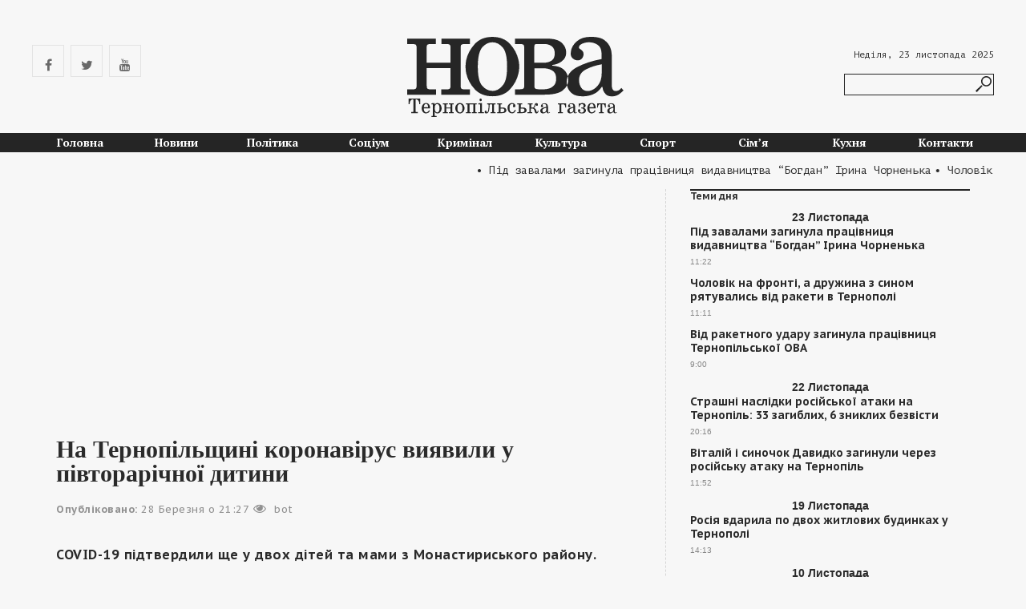

--- FILE ---
content_type: text/html; charset=UTF-8
request_url: https://nova.te.ua/statti/na-ternopilshhyni-koronavirus-vyyavyly-u-pivtorarichnoyi-dytyny/
body_size: 29242
content:
<!DOCTYPE html>
<html lang="uk" class="no-js">

<head>
    <script async src="//pagead2.googlesyndication.com/pagead/js/adsbygoogle.js"></script>
    <script>
        (adsbygoogle = window.adsbygoogle || []).push({
            google_ad_client: "ca-pub-5730178654005018",
            enable_page_level_ads: true
        });
    </script>

    <script type="text/javascript" src="http://nova.te.ua/wp-includes/js/jquery/jquery.js?ver=1.11.3"></script>
<script type="text/javascript" src="http://nova.te.ua/wp-includes/js/jquery/jquery-migrate.min.js?ver=1.2.1"></script>
<link rel="stylesheet" type="text/css" media="print" href="https://nova.te.ua/wp-content/themes/NovaGazetaTernopil/print.css">
<link rel="apple-touch-icon" sizes="57x57" href="/apple-touch-icon-57x57.png">
<link rel="apple-touch-icon" sizes="60x60" href="/apple-touch-icon-60x60.png">
<link rel="apple-touch-icon" sizes="72x72" href="/apple-touch-icon-72x72.png">
<link rel="apple-touch-icon" sizes="76x76" href="/apple-touch-icon-76x76.png">
<link rel="apple-touch-icon" sizes="114x114" href="/apple-touch-icon-114x114.png">
<link rel="apple-touch-icon" sizes="120x120" href="/apple-touch-icon-120x120.png">
<link rel="apple-touch-icon" sizes="144x144" href="/apple-touch-icon-144x144.png">
<link rel="apple-touch-icon" sizes="152x152" href="/apple-touch-icon-152x152.png">
<link rel="apple-touch-icon" sizes="180x180" href="/apple-touch-icon-180x180.png">
<link rel="icon" type="image/png" href="/favicon-32x32.png" sizes="32x32">
<link rel="icon" type="image/png" href="/android-chrome-192x192.png" sizes="192x192">
<link rel="icon" type="image/png" href="/favicon-96x96.png" sizes="96x96">
<link rel="icon" type="image/png" href="/favicon-16x16.png" sizes="16x16">
<link rel="manifest" href="/manifest.json">
<link rel="mask-icon" href="/safari-pinned-tab.svg" color="#5bbad5">
<link href='https://fonts.googleapis.com/css?family=PT+Mono&subset=latin,cyrillic' rel='stylesheet' type='text/css'>
<link href='https://fonts.googleapis.com/css?family=PT+Serif:700&subset=latin,cyrillic' rel='stylesheet' type='text/css'>
<link href='https://fonts.googleapis.com/css?family=PT+Sans+Caption:700,400&subset=latin,cyrillic' rel='stylesheet' type='text/css'>
    <meta http-equiv="Content-Type" content="text/html; charset=utf-8">
    <meta name="viewport" content="width=device-width, initial-scale=1">
    <meta name="msapplication-TileColor" content="#da532c">
<meta name="msapplication-TileImage" content="/mstile-144x144.png">
<meta name="theme-color" content="#ffffff">
            <meta property="og:image" content="https://nova.te.ua/wp-content/uploads/2020/03/95546.jpg" />
    <meta property="og:type" content="article" />
	<script async src="//pagead2.googlesyndication.com/pagead/js/adsbygoogle.js"></script>
<script>
     (adsbygoogle = window.adsbygoogle || []).push({
          google_ad_client: "ca-pub-5730178654005018",
          enable_page_level_ads: true
     });
</script>
<meta name="description" content="У Тернопільській міській дитячій лікарні - 6 пацієнтів, хворих на COVID-19, четверо з них - діти.    Як повідомляє Тернопільський штаб для боротьби з коронавірусом, у Тернопільській області станом на 28 березня підтверджено 43 випадки  COVID-19. 9 ..." />
<meta name='robots' content='index, follow, max-image-preview:large, max-snippet:-1, max-video-preview:-1' />
	<style>img:is([sizes="auto" i], [sizes^="auto," i]) { contain-intrinsic-size: 3000px 1500px }</style>
	
	<!-- This site is optimized with the Yoast SEO plugin v24.6 - https://yoast.com/wordpress/plugins/seo/ -->
	<title>На Тернопільщині коронавірус виявили у півторарічної дитини</title>
	<link rel="canonical" href="https://nova.te.ua/statti/na-ternopilshhyni-koronavirus-vyyavyly-u-pivtorarichnoyi-dytyny/" />
	<meta property="og:locale" content="uk_UA" />
	<meta property="og:type" content="article" />
	<meta property="og:title" content="На Тернопільщині коронавірус виявили у півторарічної дитини" />
	<meta property="og:description" content="У Тернопільській міській дитячій лікарні &#8211; 6 пацієнтів, хворих на COVID-19, четверо з них &#8211; діти. Як повідомляє Тернопільський штаб для боротьби з коронавірусом, у Тернопільській області станом на 28 березня підтверджено 43 випадки  COVID-19. 9 випадків залишаються під підозрою. 1,5-річна дитина з Кременеччини знаходиться у реанімаційному відділенні  міської дитячої лікарні. У неї підтвердили коронавірусну інфекцію. Стан дитини – важкий, але стабільний, підтверджена пневмонія. Ймовірне джерело інфікування – родич, який повернувся з Польщі. COVID-19 підтвердили ще у двох дітей та мами з Монастириського..." />
	<meta property="og:url" content="https://nova.te.ua/statti/na-ternopilshhyni-koronavirus-vyyavyly-u-pivtorarichnoyi-dytyny/" />
	<meta property="og:site_name" content="НОВА Тернопільська газета" />
	<meta property="og:image" content="https://nova.te.ua/wp-content/uploads/2020/03/95546.jpg" />
	<meta property="og:image:width" content="730" />
	<meta property="og:image:height" content="487" />
	<meta property="og:image:type" content="image/jpeg" />
	<meta name="twitter:card" content="summary_large_image" />
	<script type="application/ld+json" class="yoast-schema-graph">{"@context":"https://schema.org","@graph":[{"@type":"WebPage","@id":"https://nova.te.ua/statti/na-ternopilshhyni-koronavirus-vyyavyly-u-pivtorarichnoyi-dytyny/","url":"https://nova.te.ua/statti/na-ternopilshhyni-koronavirus-vyyavyly-u-pivtorarichnoyi-dytyny/","name":"На Тернопільщині коронавірус виявили у півторарічної дитини","isPartOf":{"@id":"https://nova.te.ua/#website"},"primaryImageOfPage":{"@id":"https://nova.te.ua/statti/na-ternopilshhyni-koronavirus-vyyavyly-u-pivtorarichnoyi-dytyny/#primaryimage"},"image":{"@id":"https://nova.te.ua/statti/na-ternopilshhyni-koronavirus-vyyavyly-u-pivtorarichnoyi-dytyny/#primaryimage"},"thumbnailUrl":"https://nova.te.ua/wp-content/uploads/2020/03/95546.jpg","datePublished":"2020-03-28T19:27:14+00:00","breadcrumb":{"@id":"https://nova.te.ua/statti/na-ternopilshhyni-koronavirus-vyyavyly-u-pivtorarichnoyi-dytyny/#breadcrumb"},"inLanguage":"uk","potentialAction":[{"@type":"ReadAction","target":["https://nova.te.ua/statti/na-ternopilshhyni-koronavirus-vyyavyly-u-pivtorarichnoyi-dytyny/"]}]},{"@type":"ImageObject","inLanguage":"uk","@id":"https://nova.te.ua/statti/na-ternopilshhyni-koronavirus-vyyavyly-u-pivtorarichnoyi-dytyny/#primaryimage","url":"https://nova.te.ua/wp-content/uploads/2020/03/95546.jpg","contentUrl":"https://nova.te.ua/wp-content/uploads/2020/03/95546.jpg","width":730,"height":487},{"@type":"BreadcrumbList","@id":"https://nova.te.ua/statti/na-ternopilshhyni-koronavirus-vyyavyly-u-pivtorarichnoyi-dytyny/#breadcrumb","itemListElement":[{"@type":"ListItem","position":1,"name":"Home","item":"https://nova.te.ua/"},{"@type":"ListItem","position":2,"name":"Новини","item":"https://nova.te.ua/statti/"},{"@type":"ListItem","position":3,"name":"На Тернопільщині коронавірус виявили у півторарічної дитини"}]},{"@type":"WebSite","@id":"https://nova.te.ua/#website","url":"https://nova.te.ua/","name":"НОВА Тернопільська газета","description":"nova.te.ua","potentialAction":[{"@type":"SearchAction","target":{"@type":"EntryPoint","urlTemplate":"https://nova.te.ua/?s={search_term_string}"},"query-input":{"@type":"PropertyValueSpecification","valueRequired":true,"valueName":"search_term_string"}}],"inLanguage":"uk"}]}</script>
	<!-- / Yoast SEO plugin. -->


<link rel='dns-prefetch' href='//maps.googleapis.com' />
<link rel="alternate" type="application/rss+xml" title="НОВА Тернопільська газета &raquo; стрічка" href="https://nova.te.ua/feed/" />
<link rel="alternate" type="application/rss+xml" title="НОВА Тернопільська газета &raquo; Канал коментарів" href="https://nova.te.ua/comments/feed/" />
<link rel="alternate" type="application/rss+xml" title="НОВА Тернопільська газета &raquo; На Тернопільщині коронавірус виявили у півторарічної дитини Канал коментарів" href="https://nova.te.ua/statti/na-ternopilshhyni-koronavirus-vyyavyly-u-pivtorarichnoyi-dytyny/feed/" />
<script type="text/javascript">
/* <![CDATA[ */
window._wpemojiSettings = {"baseUrl":"https:\/\/s.w.org\/images\/core\/emoji\/15.0.3\/72x72\/","ext":".png","svgUrl":"https:\/\/s.w.org\/images\/core\/emoji\/15.0.3\/svg\/","svgExt":".svg","source":{"concatemoji":"https:\/\/nova.te.ua\/wp-includes\/js\/wp-emoji-release.min.js?ver=6.7.2"}};
/*! This file is auto-generated */
!function(i,n){var o,s,e;function c(e){try{var t={supportTests:e,timestamp:(new Date).valueOf()};sessionStorage.setItem(o,JSON.stringify(t))}catch(e){}}function p(e,t,n){e.clearRect(0,0,e.canvas.width,e.canvas.height),e.fillText(t,0,0);var t=new Uint32Array(e.getImageData(0,0,e.canvas.width,e.canvas.height).data),r=(e.clearRect(0,0,e.canvas.width,e.canvas.height),e.fillText(n,0,0),new Uint32Array(e.getImageData(0,0,e.canvas.width,e.canvas.height).data));return t.every(function(e,t){return e===r[t]})}function u(e,t,n){switch(t){case"flag":return n(e,"\ud83c\udff3\ufe0f\u200d\u26a7\ufe0f","\ud83c\udff3\ufe0f\u200b\u26a7\ufe0f")?!1:!n(e,"\ud83c\uddfa\ud83c\uddf3","\ud83c\uddfa\u200b\ud83c\uddf3")&&!n(e,"\ud83c\udff4\udb40\udc67\udb40\udc62\udb40\udc65\udb40\udc6e\udb40\udc67\udb40\udc7f","\ud83c\udff4\u200b\udb40\udc67\u200b\udb40\udc62\u200b\udb40\udc65\u200b\udb40\udc6e\u200b\udb40\udc67\u200b\udb40\udc7f");case"emoji":return!n(e,"\ud83d\udc26\u200d\u2b1b","\ud83d\udc26\u200b\u2b1b")}return!1}function f(e,t,n){var r="undefined"!=typeof WorkerGlobalScope&&self instanceof WorkerGlobalScope?new OffscreenCanvas(300,150):i.createElement("canvas"),a=r.getContext("2d",{willReadFrequently:!0}),o=(a.textBaseline="top",a.font="600 32px Arial",{});return e.forEach(function(e){o[e]=t(a,e,n)}),o}function t(e){var t=i.createElement("script");t.src=e,t.defer=!0,i.head.appendChild(t)}"undefined"!=typeof Promise&&(o="wpEmojiSettingsSupports",s=["flag","emoji"],n.supports={everything:!0,everythingExceptFlag:!0},e=new Promise(function(e){i.addEventListener("DOMContentLoaded",e,{once:!0})}),new Promise(function(t){var n=function(){try{var e=JSON.parse(sessionStorage.getItem(o));if("object"==typeof e&&"number"==typeof e.timestamp&&(new Date).valueOf()<e.timestamp+604800&&"object"==typeof e.supportTests)return e.supportTests}catch(e){}return null}();if(!n){if("undefined"!=typeof Worker&&"undefined"!=typeof OffscreenCanvas&&"undefined"!=typeof URL&&URL.createObjectURL&&"undefined"!=typeof Blob)try{var e="postMessage("+f.toString()+"("+[JSON.stringify(s),u.toString(),p.toString()].join(",")+"));",r=new Blob([e],{type:"text/javascript"}),a=new Worker(URL.createObjectURL(r),{name:"wpTestEmojiSupports"});return void(a.onmessage=function(e){c(n=e.data),a.terminate(),t(n)})}catch(e){}c(n=f(s,u,p))}t(n)}).then(function(e){for(var t in e)n.supports[t]=e[t],n.supports.everything=n.supports.everything&&n.supports[t],"flag"!==t&&(n.supports.everythingExceptFlag=n.supports.everythingExceptFlag&&n.supports[t]);n.supports.everythingExceptFlag=n.supports.everythingExceptFlag&&!n.supports.flag,n.DOMReady=!1,n.readyCallback=function(){n.DOMReady=!0}}).then(function(){return e}).then(function(){var e;n.supports.everything||(n.readyCallback(),(e=n.source||{}).concatemoji?t(e.concatemoji):e.wpemoji&&e.twemoji&&(t(e.twemoji),t(e.wpemoji)))}))}((window,document),window._wpemojiSettings);
/* ]]> */
</script>

<style id='wp-emoji-styles-inline-css' type='text/css'>

	img.wp-smiley, img.emoji {
		display: inline !important;
		border: none !important;
		box-shadow: none !important;
		height: 1em !important;
		width: 1em !important;
		margin: 0 0.07em !important;
		vertical-align: -0.1em !important;
		background: none !important;
		padding: 0 !important;
	}
</style>
<link rel='stylesheet' id='wp-block-library-css' href='https://nova.te.ua/wp-includes/css/dist/block-library/style.min.css?ver=6.7.2' type='text/css' media='all' />
<style id='classic-theme-styles-inline-css' type='text/css'>
/*! This file is auto-generated */
.wp-block-button__link{color:#fff;background-color:#32373c;border-radius:9999px;box-shadow:none;text-decoration:none;padding:calc(.667em + 2px) calc(1.333em + 2px);font-size:1.125em}.wp-block-file__button{background:#32373c;color:#fff;text-decoration:none}
</style>
<style id='global-styles-inline-css' type='text/css'>
:root{--wp--preset--aspect-ratio--square: 1;--wp--preset--aspect-ratio--4-3: 4/3;--wp--preset--aspect-ratio--3-4: 3/4;--wp--preset--aspect-ratio--3-2: 3/2;--wp--preset--aspect-ratio--2-3: 2/3;--wp--preset--aspect-ratio--16-9: 16/9;--wp--preset--aspect-ratio--9-16: 9/16;--wp--preset--color--black: #000000;--wp--preset--color--cyan-bluish-gray: #abb8c3;--wp--preset--color--white: #ffffff;--wp--preset--color--pale-pink: #f78da7;--wp--preset--color--vivid-red: #cf2e2e;--wp--preset--color--luminous-vivid-orange: #ff6900;--wp--preset--color--luminous-vivid-amber: #fcb900;--wp--preset--color--light-green-cyan: #7bdcb5;--wp--preset--color--vivid-green-cyan: #00d084;--wp--preset--color--pale-cyan-blue: #8ed1fc;--wp--preset--color--vivid-cyan-blue: #0693e3;--wp--preset--color--vivid-purple: #9b51e0;--wp--preset--gradient--vivid-cyan-blue-to-vivid-purple: linear-gradient(135deg,rgba(6,147,227,1) 0%,rgb(155,81,224) 100%);--wp--preset--gradient--light-green-cyan-to-vivid-green-cyan: linear-gradient(135deg,rgb(122,220,180) 0%,rgb(0,208,130) 100%);--wp--preset--gradient--luminous-vivid-amber-to-luminous-vivid-orange: linear-gradient(135deg,rgba(252,185,0,1) 0%,rgba(255,105,0,1) 100%);--wp--preset--gradient--luminous-vivid-orange-to-vivid-red: linear-gradient(135deg,rgba(255,105,0,1) 0%,rgb(207,46,46) 100%);--wp--preset--gradient--very-light-gray-to-cyan-bluish-gray: linear-gradient(135deg,rgb(238,238,238) 0%,rgb(169,184,195) 100%);--wp--preset--gradient--cool-to-warm-spectrum: linear-gradient(135deg,rgb(74,234,220) 0%,rgb(151,120,209) 20%,rgb(207,42,186) 40%,rgb(238,44,130) 60%,rgb(251,105,98) 80%,rgb(254,248,76) 100%);--wp--preset--gradient--blush-light-purple: linear-gradient(135deg,rgb(255,206,236) 0%,rgb(152,150,240) 100%);--wp--preset--gradient--blush-bordeaux: linear-gradient(135deg,rgb(254,205,165) 0%,rgb(254,45,45) 50%,rgb(107,0,62) 100%);--wp--preset--gradient--luminous-dusk: linear-gradient(135deg,rgb(255,203,112) 0%,rgb(199,81,192) 50%,rgb(65,88,208) 100%);--wp--preset--gradient--pale-ocean: linear-gradient(135deg,rgb(255,245,203) 0%,rgb(182,227,212) 50%,rgb(51,167,181) 100%);--wp--preset--gradient--electric-grass: linear-gradient(135deg,rgb(202,248,128) 0%,rgb(113,206,126) 100%);--wp--preset--gradient--midnight: linear-gradient(135deg,rgb(2,3,129) 0%,rgb(40,116,252) 100%);--wp--preset--font-size--small: 13px;--wp--preset--font-size--medium: 20px;--wp--preset--font-size--large: 36px;--wp--preset--font-size--x-large: 42px;--wp--preset--spacing--20: 0.44rem;--wp--preset--spacing--30: 0.67rem;--wp--preset--spacing--40: 1rem;--wp--preset--spacing--50: 1.5rem;--wp--preset--spacing--60: 2.25rem;--wp--preset--spacing--70: 3.38rem;--wp--preset--spacing--80: 5.06rem;--wp--preset--shadow--natural: 6px 6px 9px rgba(0, 0, 0, 0.2);--wp--preset--shadow--deep: 12px 12px 50px rgba(0, 0, 0, 0.4);--wp--preset--shadow--sharp: 6px 6px 0px rgba(0, 0, 0, 0.2);--wp--preset--shadow--outlined: 6px 6px 0px -3px rgba(255, 255, 255, 1), 6px 6px rgba(0, 0, 0, 1);--wp--preset--shadow--crisp: 6px 6px 0px rgba(0, 0, 0, 1);}:where(.is-layout-flex){gap: 0.5em;}:where(.is-layout-grid){gap: 0.5em;}body .is-layout-flex{display: flex;}.is-layout-flex{flex-wrap: wrap;align-items: center;}.is-layout-flex > :is(*, div){margin: 0;}body .is-layout-grid{display: grid;}.is-layout-grid > :is(*, div){margin: 0;}:where(.wp-block-columns.is-layout-flex){gap: 2em;}:where(.wp-block-columns.is-layout-grid){gap: 2em;}:where(.wp-block-post-template.is-layout-flex){gap: 1.25em;}:where(.wp-block-post-template.is-layout-grid){gap: 1.25em;}.has-black-color{color: var(--wp--preset--color--black) !important;}.has-cyan-bluish-gray-color{color: var(--wp--preset--color--cyan-bluish-gray) !important;}.has-white-color{color: var(--wp--preset--color--white) !important;}.has-pale-pink-color{color: var(--wp--preset--color--pale-pink) !important;}.has-vivid-red-color{color: var(--wp--preset--color--vivid-red) !important;}.has-luminous-vivid-orange-color{color: var(--wp--preset--color--luminous-vivid-orange) !important;}.has-luminous-vivid-amber-color{color: var(--wp--preset--color--luminous-vivid-amber) !important;}.has-light-green-cyan-color{color: var(--wp--preset--color--light-green-cyan) !important;}.has-vivid-green-cyan-color{color: var(--wp--preset--color--vivid-green-cyan) !important;}.has-pale-cyan-blue-color{color: var(--wp--preset--color--pale-cyan-blue) !important;}.has-vivid-cyan-blue-color{color: var(--wp--preset--color--vivid-cyan-blue) !important;}.has-vivid-purple-color{color: var(--wp--preset--color--vivid-purple) !important;}.has-black-background-color{background-color: var(--wp--preset--color--black) !important;}.has-cyan-bluish-gray-background-color{background-color: var(--wp--preset--color--cyan-bluish-gray) !important;}.has-white-background-color{background-color: var(--wp--preset--color--white) !important;}.has-pale-pink-background-color{background-color: var(--wp--preset--color--pale-pink) !important;}.has-vivid-red-background-color{background-color: var(--wp--preset--color--vivid-red) !important;}.has-luminous-vivid-orange-background-color{background-color: var(--wp--preset--color--luminous-vivid-orange) !important;}.has-luminous-vivid-amber-background-color{background-color: var(--wp--preset--color--luminous-vivid-amber) !important;}.has-light-green-cyan-background-color{background-color: var(--wp--preset--color--light-green-cyan) !important;}.has-vivid-green-cyan-background-color{background-color: var(--wp--preset--color--vivid-green-cyan) !important;}.has-pale-cyan-blue-background-color{background-color: var(--wp--preset--color--pale-cyan-blue) !important;}.has-vivid-cyan-blue-background-color{background-color: var(--wp--preset--color--vivid-cyan-blue) !important;}.has-vivid-purple-background-color{background-color: var(--wp--preset--color--vivid-purple) !important;}.has-black-border-color{border-color: var(--wp--preset--color--black) !important;}.has-cyan-bluish-gray-border-color{border-color: var(--wp--preset--color--cyan-bluish-gray) !important;}.has-white-border-color{border-color: var(--wp--preset--color--white) !important;}.has-pale-pink-border-color{border-color: var(--wp--preset--color--pale-pink) !important;}.has-vivid-red-border-color{border-color: var(--wp--preset--color--vivid-red) !important;}.has-luminous-vivid-orange-border-color{border-color: var(--wp--preset--color--luminous-vivid-orange) !important;}.has-luminous-vivid-amber-border-color{border-color: var(--wp--preset--color--luminous-vivid-amber) !important;}.has-light-green-cyan-border-color{border-color: var(--wp--preset--color--light-green-cyan) !important;}.has-vivid-green-cyan-border-color{border-color: var(--wp--preset--color--vivid-green-cyan) !important;}.has-pale-cyan-blue-border-color{border-color: var(--wp--preset--color--pale-cyan-blue) !important;}.has-vivid-cyan-blue-border-color{border-color: var(--wp--preset--color--vivid-cyan-blue) !important;}.has-vivid-purple-border-color{border-color: var(--wp--preset--color--vivid-purple) !important;}.has-vivid-cyan-blue-to-vivid-purple-gradient-background{background: var(--wp--preset--gradient--vivid-cyan-blue-to-vivid-purple) !important;}.has-light-green-cyan-to-vivid-green-cyan-gradient-background{background: var(--wp--preset--gradient--light-green-cyan-to-vivid-green-cyan) !important;}.has-luminous-vivid-amber-to-luminous-vivid-orange-gradient-background{background: var(--wp--preset--gradient--luminous-vivid-amber-to-luminous-vivid-orange) !important;}.has-luminous-vivid-orange-to-vivid-red-gradient-background{background: var(--wp--preset--gradient--luminous-vivid-orange-to-vivid-red) !important;}.has-very-light-gray-to-cyan-bluish-gray-gradient-background{background: var(--wp--preset--gradient--very-light-gray-to-cyan-bluish-gray) !important;}.has-cool-to-warm-spectrum-gradient-background{background: var(--wp--preset--gradient--cool-to-warm-spectrum) !important;}.has-blush-light-purple-gradient-background{background: var(--wp--preset--gradient--blush-light-purple) !important;}.has-blush-bordeaux-gradient-background{background: var(--wp--preset--gradient--blush-bordeaux) !important;}.has-luminous-dusk-gradient-background{background: var(--wp--preset--gradient--luminous-dusk) !important;}.has-pale-ocean-gradient-background{background: var(--wp--preset--gradient--pale-ocean) !important;}.has-electric-grass-gradient-background{background: var(--wp--preset--gradient--electric-grass) !important;}.has-midnight-gradient-background{background: var(--wp--preset--gradient--midnight) !important;}.has-small-font-size{font-size: var(--wp--preset--font-size--small) !important;}.has-medium-font-size{font-size: var(--wp--preset--font-size--medium) !important;}.has-large-font-size{font-size: var(--wp--preset--font-size--large) !important;}.has-x-large-font-size{font-size: var(--wp--preset--font-size--x-large) !important;}
:where(.wp-block-post-template.is-layout-flex){gap: 1.25em;}:where(.wp-block-post-template.is-layout-grid){gap: 1.25em;}
:where(.wp-block-columns.is-layout-flex){gap: 2em;}:where(.wp-block-columns.is-layout-grid){gap: 2em;}
:root :where(.wp-block-pullquote){font-size: 1.5em;line-height: 1.6;}
</style>
<link rel='stylesheet' id='fancybox-for-wp-css' href='https://nova.te.ua/wp-content/plugins/fancybox-for-wordpress/assets/css/fancybox.css?ver=1.3.4' type='text/css' media='all' />
<link rel='stylesheet' id='style-bootstrap-css' href='https://nova.te.ua/wp-content/themes/NovaGazetaTernopil/libs/bootstrap/css/bootstrap.css?ver=6.7.2' type='text/css' media='all' />
<link rel='stylesheet' id='font-icons-css' href='https://nova.te.ua/wp-content/themes/NovaGazetaTernopil/libs/font-awesome/css/font-awesome.min.css?ver=6.7.2' type='text/css' media='all' />
<link rel='stylesheet' id='style-css' href='https://nova.te.ua/wp-content/themes/NovaGazetaTernopil/style.css?ver=6.7.2' type='text/css' media='all' />
<script type="text/javascript" src="https://nova.te.ua/wp-includes/js/jquery/jquery.min.js?ver=3.7.1" id="jquery-core-js"></script>
<script type="text/javascript" src="https://nova.te.ua/wp-includes/js/jquery/jquery-migrate.min.js?ver=3.4.1" id="jquery-migrate-js"></script>
<script type="text/javascript" src="https://nova.te.ua/wp-content/plugins/fancybox-for-wordpress/assets/js/purify.min.js?ver=1.3.4" id="purify-js"></script>
<script type="text/javascript" src="https://nova.te.ua/wp-content/plugins/fancybox-for-wordpress/assets/js/jquery.fancybox.js?ver=1.3.4" id="fancybox-for-wp-js"></script>
<link rel="https://api.w.org/" href="https://nova.te.ua/wp-json/" /><link rel="EditURI" type="application/rsd+xml" title="RSD" href="https://nova.te.ua/xmlrpc.php?rsd" />
<meta name="generator" content="WordPress 6.7.2" />
<link rel='shortlink' href='https://nova.te.ua/?p=39573' />
<link rel="alternate" title="oEmbed (JSON)" type="application/json+oembed" href="https://nova.te.ua/wp-json/oembed/1.0/embed?url=https%3A%2F%2Fnova.te.ua%2Fstatti%2Fna-ternopilshhyni-koronavirus-vyyavyly-u-pivtorarichnoyi-dytyny%2F" />
<link rel="alternate" title="oEmbed (XML)" type="text/xml+oembed" href="https://nova.te.ua/wp-json/oembed/1.0/embed?url=https%3A%2F%2Fnova.te.ua%2Fstatti%2Fna-ternopilshhyni-koronavirus-vyyavyly-u-pivtorarichnoyi-dytyny%2F&#038;format=xml" />

<!-- This site is using AdRotate v5.13.6.1 to display their advertisements - https://ajdg.solutions/ -->
<!-- AdRotate CSS -->
<style type="text/css" media="screen">
	.g { margin:0px; padding:0px; overflow:hidden; line-height:1; zoom:1; }
	.g img { height:auto; }
	.g-col { position:relative; float:left; }
	.g-col:first-child { margin-left: 0; }
	.g-col:last-child { margin-right: 0; }
	@media only screen and (max-width: 480px) {
		.g-col, .g-dyn, .g-single { width:100%; margin-left:0; margin-right:0; }
	}
</style>
<!-- /AdRotate CSS -->


<!-- Fancybox for WordPress v3.3.5 -->
<style type="text/css">
	.fancybox-slide--image .fancybox-content{background-color: }div.fancybox-caption{display:none !important;}
	
	img.fancybox-image{border-width:0px;border-color:;border-style:solid;}
	div.fancybox-bg{background-color:rgba(102,102,102,0.3);opacity:1 !important;}
	
	div.fancybox-content{background-color:}
	div#fancybox-title-inside{color:#333333}
	
	
	
	div.fancybox-caption p.caption-title{display:inline-block}
	div.fancybox-caption p.caption-title{font-size:14px}
	div.fancybox-caption p.caption-title{color:#333333}
	div.fancybox-caption {color:#333333}div.fancybox-caption p.caption-title {background:#fff; width:auto;padding:10px 30px;}div.fancybox-content p.caption-title{color:#333333;margin: 0;padding: 5px 0;}
</style><script type="text/javascript">
	jQuery(function () {

		var mobileOnly = false;
		
		if (mobileOnly) {
			return;
		}

		jQuery.fn.getTitle = function () { // Copy the title of every IMG tag and add it to its parent A so that fancybox can show titles
			var arr = jQuery("a[data-fancybox]");
									jQuery.each(arr, function() {
										var title = jQuery(this).children("img").attr("title");
										var caption = jQuery(this).next("figcaption").html();
                                        if(caption && title){jQuery(this).attr("title",title+" " + caption)}else if(title){ jQuery(this).attr("title",title);}else if(caption){jQuery(this).attr("title",caption);}
									});			}

		// Supported file extensions

				var thumbnails = jQuery("a:has(img)").not(".nolightbox").not('.envira-gallery-link').not('.ngg-simplelightbox').filter(function () {
			return /\.(jpe?g|png|gif|mp4|webp|bmp|pdf)(\?[^/]*)*$/i.test(jQuery(this).attr('href'))
		});
		

		// Add data-type iframe for links that are not images or videos.
		var iframeLinks = jQuery('.fancyboxforwp').filter(function () {
			return !/\.(jpe?g|png|gif|mp4|webp|bmp|pdf)(\?[^/]*)*$/i.test(jQuery(this).attr('href'))
		}).filter(function () {
			return !/vimeo|youtube/i.test(jQuery(this).attr('href'))
		});
		iframeLinks.attr({"data-type": "iframe"}).getTitle();

				// Gallery All
		thumbnails.addClass("fancyboxforwp").attr("data-fancybox", "gallery").getTitle();
		iframeLinks.attr({"data-fancybox": "gallery"}).getTitle();

		// Gallery type NONE
		
		// Call fancybox and apply it on any link with a rel atribute that starts with "fancybox", with the options set on the admin panel
		jQuery("a.fancyboxforwp").fancyboxforwp({
			loop: false,
			smallBtn: false,
			zoomOpacity: "auto",
			animationEffect: "elastic",
			animationDuration: 500,
			transitionEffect: "fade",
			transitionDuration: "300",
			overlayShow: true,
			overlayOpacity: "0.3",
			titleShow: true,
			titlePosition: "inside",
			keyboard: true,
			showCloseButton: false,
			arrows: true,
			clickContent:false,
			clickSlide: "close",
			mobile: {
				clickContent: function (current, event) {
					return current.type === "image" ? "toggleControls" : false;
				},
				clickSlide: function (current, event) {
					return current.type === "image" ? "close" : "close";
				},
			},
			wheel: false,
			toolbar: true,
			preventCaptionOverlap: true,
			onInit: function() { },			onDeactivate
	: function() { },		beforeClose: function() { },			afterShow: function(instance) { jQuery( ".fancybox-image" ).on("click", function( ){ ( instance.isScaledDown() ) ? instance.scaleToActual() : instance.scaleToFit() }) },				afterClose: function() { },					caption : function( instance, item ) {var title ="";if("undefined" != typeof jQuery(this).context ){var title = jQuery(this).context.title;} else { var title = ("undefined" != typeof jQuery(this).attr("title")) ? jQuery(this).attr("title") : false;}var caption = jQuery(this).data('caption') || '';if ( item.type === 'image' && title.length ) {caption = (caption.length ? caption + '<br />' : '') + '<p class="caption-title">'+title+'</p>' ;}return caption;},
		afterLoad : function( instance, current ) {current.$content.append('<div class=\"fancybox-custom-caption inside-caption\" style=\" position: absolute;left:0;right:0;color:#000;margin:0 auto;bottom:0;text-align:center;background-color: \">' + current.opts.caption + '</div>');},
			})
		;

			})
</script>
<!-- END Fancybox for WordPress -->
</head>

<body>
<script>
  window.fbAsyncInit = function() {
    FB.init({
      appId      : '1691173607799957',
      xfbml      : true,
      version    : 'v2.6'
    });
  };

  (function(d, s, id){
     var js, fjs = d.getElementsByTagName(s)[0];
     if (d.getElementById(id)) {return;}
     js = d.createElement(s); js.id = id;
     js.src = "//connect.facebook.net/en_US/sdk.js";
     fjs.parentNode.insertBefore(js, fjs);
   }(document, 'script', 'facebook-jssdk'));
</script>

		<header>
		<div class="row" id="heder">
           <!-- <div class="rec_body"></div>-->
<div class="row all"><div class="col-xs-12 col-md-2 cent hed">

       <!-- <a href="http://www.kreator-bud.com/" style="height: 100%;" target="_blank"><div class="rec_body rec_left no-print">
            <img src="/img/left-01-01.png" width="100%"/></div></a>
        <a href="http://www.kreator-bud.com/" style="height: 100%;" target="_blank"><div class="rec_body rec_right no-print">
            <img src="/img/right-01-01.png" width="100%"/></div></a>-->

        <div class="top-social no-print">
    
        <a href="https://www.facebook.com/novagazeta/" target="_blank" class="top-social__item"><span class="top-social__item__icon"><i class="fa fa-facebook"></i></span></a> <a href="https://twitter.com/gazeta_nova" target="_blank" class="top-social__item"><span class="top-social__item__icon"><i class="fa fa-twitter"></i></span></a> <a href="https://www.youtube.com/channel/UCS7eXmP0tw3MicTsf1sHo1w" target="_blank" class="top-social__item"><span class="top-social__item__icon"><i class="fa fa-youtube"></i></span></a>
    
    </div>
    
</div>
<div class=" col-xs-12 col-md-2 ">
</div>
<div class="col-xs-12 col-md-4 cent hed">
   <a id="u374" href="/"><!-- svg --><img class="logo_heder" src="https://nova.te.ua/wp-content/themes/NovaGazetaTernopil/img/nova-02.svg" alt=""/></a>
   
   
   </div>

 <div class="col-xs-12 col-md-2">

   </div>
<div class="col-xs-12 col-md-2 cent hed ser no-print">

    <div id="u389-6"> 
        Неділя, 23 листопада 2025     </div>
<div id="u415" class="right">
<form role="search" method="get" class="search-form" action="https://nova.te.ua/">
<input type="search" class="search-field" name="s"/>
<input type="hidden" value="statti" name="post_type" />
	<input type="submit" class="search-submit" value=""></input>
</form>

</div>

</div>

</div>
  <div class="col-md-12">
  <div id="site-header-menu" class="site-header-menu no-print">
													<nav id="site-navigation" class="main-navigation" role="navigation" aria-label="Головне меню">
								<nav class="navigation"><ul id="menu-menu" class="menu"><li id="menu-item-30" class="menu-item menu-item-type-custom menu-item-object-custom menu-item-30"><a href="/">Головна</a></li>
<li id="menu-item-31" class="menu-item menu-item-type-custom menu-item-object-custom menu-item-31"><a href="/statti">Новини</a></li>
<li id="menu-item-33" class="menu-item menu-item-type-custom menu-item-object-custom menu-item-33"><a href="/rub/politika/">Політика</a></li>
<li id="menu-item-34" class="menu-item menu-item-type-custom menu-item-object-custom menu-item-34"><a href="/rub/socium/">Соціум</a></li>
<li id="menu-item-36" class="menu-item menu-item-type-custom menu-item-object-custom menu-item-36"><a href="/rub/kriminal/">Кримінал</a></li>
<li id="menu-item-35" class="menu-item menu-item-type-custom menu-item-object-custom menu-item-35"><a href="/rub/kultura/">Культура</a></li>
<li id="menu-item-37" class="menu-item menu-item-type-custom menu-item-object-custom menu-item-37"><a href="/rub/sport/">Спорт</a></li>
<li id="menu-item-38" class="menu-item menu-item-type-custom menu-item-object-custom menu-item-38"><a href="/rub/simja/">Сім’я</a></li>
<li id="menu-item-39" class="menu-item menu-item-type-custom menu-item-object-custom menu-item-39"><a href="/rub/kuhnja/">Кухня</a></li>
<li id="menu-item-15370" class="menu-item menu-item-type-post_type menu-item-object-page menu-item-15370"><a href="https://nova.te.ua/contacts/">Контакти</a></li>
</ul></nav>							</nav><!-- .main-navigation -->
						</div>
 <div class="all no-print"><div class="col-md-12 hed">

 <div id="stroka">
<marquee scrollamount="4"; class="u420-5"; onMouseOver="this.stop()"; onMouseOut="this.start()";>
    <a href="https://nova.te.ua/statti/pid-zavalamy-zagynula-pratsivnytsya-vydavnytstva-bogdan-iryna-chornenka/"> • Під завалами загинула працівниця видавництва &#8220;Богдан&#8221; Ірина Чорненька</a>
<a href="https://nova.te.ua/statti/cholovik-na-fronti-a-druzhyna-z-synom-ryatuvalys-vid-rakety-v-ternopoli/"> • Чоловік на фронті, а дружина з сином рятувались від ракети в Тернополі</a>
<a href="https://nova.te.ua/statti/vid-raketnogo-udaru-zagynula-pratsivnytsya-ternopilskoyi-ova/"> • Від ракетного удару загинула працівниця Тернопільської ОВА</a>
<a href="https://nova.te.ua/statti/strashni-naslidky-rosijskoyi-ataky-na-ternopil-33-zagyblyh-6-znyklyh-bezvisty/"> • Страшні наслідки російської атаки на Тернопіль: 33 загиблих, 6 зниклих безвісти</a>
<a href="https://nova.te.ua/statti/vitalij-i-synochok-davydko-zagynuly-cherez-rosijsku-ataku-na-ternopil/"> • Віталій і синочок Давидко загинули через російську атаку на Тернопіль</a>
<a href="https://nova.te.ua/statti/rosiya-vdaryla-po-dvoh-zhytlovyh-budynkah-u-ternopoli/"> • Росія вдарила по двох житлових будинках у Тернополі</a>
<a href="https://nova.te.ua/statti/shkolyarka-z-ternopolya-stala-laureatkoyu-premiyi-imeni-pavla-tychyny/"> • Школярка з Тернополя стала лауреаткою премії імені Павла Тичини</a>
<a href="https://nova.te.ua/statti/napadav-na-lyudej-i-grabuvav-a-potim-vtik-v-ispaniyu-sudytymut-ternopolyanyna/"> • Нападав на людей і грабував, а потім втік в Іспанію: судитимуть тернополянина</a>
<a href="https://nova.te.ua/statti/u-restorani-prolisok-nevidomi-pobyly-sklo-i-poshkodyly-majno/"> • У ресторані &#8220;Пролісок&#8221; невідомі побили скло і пошкодили майно</a>
<a href="https://nova.te.ua/statti/lyalka-motanka-maye-glyboke-korinnya-v-ukrayinskij-kulturi/"> • Лялька-мотанка має глибоке коріння в українській культурі</a>
<a href="https://nova.te.ua/statti/na-shumshhyni-vydilyly-gorod-u-zoologichnomu-zakaznyku-lyudvyshhe/"> • На Шумщині виділили город у&#8230; зоологічному заказнику «Людвище»</a>
<a href="https://nova.te.ua/statti/syla-ne-maye-stati-ternopilska-natsgvardijka-rozpovila-pro-vlasnyj-shlyah-u-vijsku/"> • Сила не має статі: тернопільська нацгвардійка розповіла про власний шлях у війську</a>
<a href="https://nova.te.ua/statti/yaki-gromady-na-ternopilshhyni-najbilshe-dopomagayut-zahysnykam/"> • Які громади на Тернопільщині найбільше допомагають захисникам?</a>
<a href="https://nova.te.ua/statti/u-krementsi-cholovik-malo-ne-zagynuv-cherez-udar-derev-yanoyu-balkoyu/"> • У Кременці чоловік мало не загинув через удар дерев’яною балкою</a>
<a href="https://nova.te.ua/statti/chornobryvtsi-na-chaj-dlya-zahysnykiv/"> • Чорнобривці — на чай для захисників</a>
<a href="https://nova.te.ua/statti/kardynal-iz-ternopolya-z-ukrayintsyamy-v-avstraliyi-zdijnyaly-gigantskyj-prapor-ukrayiny/"> • Кардинал із Тернополя з українцями в Австралії здійняли гігантський прапор України</a>
<a href="https://nova.te.ua/statti/oleksandr-vovkotecha-iz-pidvolochyska-ocholyv-sluzhbu-vijskovogo-kapelanstva-zsu/"> • Олександр Вовкотеча із Підволочиська очолив Службу військового капеланства ЗСУ</a>
<a href="https://nova.te.ua/statti/u-berezhanah-pensioner-vchadiv-cherez-zamykannya-nastilnoyi-lampy/"> • У Бережанах пенсіонер вчадів через замикання настільної лампи</a>
<a href="https://nova.te.ua/statti/svyashhennyk-iz-vyshnivetskoyi-gromady-rozrobyv-mobilnyj-dodatok-dlya-pokayannya/"> • Священник із Вишнівецької громади розробив мобільний додаток для покаяння</a>
<a href="https://nova.te.ua/statti/ternopilska-posmishka-sered-najkrashhyh-na-vseukrayinskomu-festyvali-mystetstv/"> • Тернопільська «Посмішка» — серед найкращих на всеукраїнському фестивалі мистецтв</a>
</marquee>
	</div>
 
 </div></div>
</div></div>
				
		</header><!-- .site-header -->
<div class="all">
		<div class="content nos">
<div class="row padd_l_r" >
	<div class="col-xs-12 col-sm-12 col-md-8 col-lg-8 padd_r_m">
		<article id="post-39573" class="post-39573 statti type-statti status-publish has-post-thumbnail hentry rub-akt-rez-2 rub-actualno poz-diti poz-koronavirus">
<div id="index_mob">
<!--УВАГА
<div class="uvaga"><h3>
Увага!
<br>
У зв’язку з редакційними канікулами <br>
наступний номер «НОВОЇ...» вийде 16 серпня <br>
</h3></div>
-->
</div>
    <div class="col-md-12 mg_b no-print" >
        <script async src="//pagead2.googlesyndication.com/pagead/js/adsbygoogle.js"></script>
        <!-- Home page top -->
        <ins class="adsbygoogle"
             style="display:block"
             data-ad-client="ca-pub-5730178654005018"
             data-ad-slot="1085581088"
             data-ad-format="auto"></ins>
        <script>
            (adsbygoogle = window.adsbygoogle || []).push({});
        </script>

    </div>

    <!-- Error, Advert is not available at this time due to schedule/geolocation restrictions! -->
	<header class="entry-header">
		<div class="u499-4-singl">На Тернопільщині коронавірус виявили у півторарічної дитини</div>	</header><!-- .entry-header -->
<br>
<div class="row">
	<div class="u510-5-singl">
	  
<div class="entry-utility">  
 
<strong>Опубліковано: </strong>28 Березня о 21:27<i class="fa fa-eye" aria-hidden="true"></i>
	<span class="ajax_views">53</span></div>
        <div class="no-print">
<script type="text/javascript">(function() {
  if (window.pluso)if (typeof window.pluso.start == "function") return;
  if (window.ifpluso==undefined) { window.ifpluso = 1;
    var d = document, s = d.createElement('script'), g = 'getElementsByTagName';
    s.type = 'text/javascript'; s.charset='UTF-8'; s.async = true;
    s.src = ('https:' == window.location.protocol ? 'https' : 'http')  + '://share.pluso.ru/pluso-like.js';
    var h=d[g]('body')[0];
    h.appendChild(s);
  }})();</script><br>
<div id="index_desktop" class="pluso no-print" data-background="#ebebeb" data-options="small,square,line,horizontal,counter,theme=06" data-services="facebook,twitter,google,email,print"></div>
<div id="index_mob" class="pluso no-print" data-background="#ebebeb" data-options="big,square,line,horizontal,counter,theme=06" data-services="facebook,twitter,google,email,print"></div>
        </div>
        <br>
				<h3>COVID-19 підтвердили ще у двох дітей та мами з Монастириського району.</h3><br>
  <div class="col-xs-12 col-sm-12 col-md-7 col-lg-7">
    
  <a href ="https://nova.te.ua/wp-content/uploads/2020/03/95546.jpg"><img src=" https://nova.te.ua/wp-content/uploads/2020/03/95546.jpg" class="pad_r_m img_news1" /></a>
  <div class="titl"></div>
   </div>
	<div class="entry-content">
		<p><strong>У Тернопільській міській дитячій лікарні &#8211; 6 пацієнтів, хворих на COVID-19, четверо з них &#8211; діти.</strong></p>
<p>Як повідомляє <a id="js_wg" href="https://www.facebook.com/Ternopil.shtabCovid/?__tn__=kC-R&amp;eid=ARDgD90qtJCj0TObvbWd0fQM_GehJ-2zJP9MwzB7lhHAIg_oFbq1A32k5ElbgCB6NXvVlWB9l5fchxy1&amp;hc_ref=ARRtUlijb6pUIMP1803ky0qXIWJOFbkYmFyySRUiPCL3kf6GCr6BX8fslQ0RiyfQvUE&amp;fref=nf&amp;__xts__%5B0%5D=68.[base64]" data-hovercard="/ajax/hovercard/page.php?id=105376251087646&amp;extragetparams=%7B%22__tn__%22%3A%22%2CdkC-R-R%22%2C%22eid%22%3A%22ARDgD90qtJCj0TObvbWd0fQM_GehJ-2zJP9MwzB7lhHAIg_oFbq1A32k5ElbgCB6NXvVlWB9l5fchxy1%22%2C%22hc_ref%22%3A%22ARRtUlijb6pUIMP1803ky0qXIWJOFbkYmFyySRUiPCL3kf6GCr6BX8fslQ0RiyfQvUE%22%2C%22fref%22%3A%22nf%22%7D" data-hovercard-prefer-more-content-show="1" data-hovercard-referer="ARRtUlijb6pUIMP1803ky0qXIWJOFbkYmFyySRUiPCL3kf6GCr6BX8fslQ0RiyfQvUE" aria-describedby="u_u_1" aria-owns="js_k1">Тернопільський штаб для боротьби з коронавірусом</a>, у Тернопільській області станом на 28 березня підтверджено 43 випадки  COVID-19. 9 випадків залишаються під підозрою.</p>
<p>1,5-річна дитина з Кременеччини знаходиться у реанімаційному відділенні  міської дитячої лікарні. У неї підтвердили коронавірусну інфекцію. Стан дитини – важкий, але стабільний, підтверджена пневмонія. Ймовірне джерело інфікування – родич, який повернувся з Польщі.</p>
<p>COVID-19 підтвердили ще у двох дітей та мами з Монастириського району. Вони знаходяться в інфекційному відділенні. Дітям 13 і 14 років, їх стан середньо-важкий, стан мами – відносно-задовільний.</p>
<p>Також в інфекційному відділенні знаходиться одинадцятирічна дитина та її мама з Монастириського району. Стан хворих – відносно-задовільний.</p>
<p>В Україні 311  підтверджених випадків COVID-19, 8 &#8211; летальних. П&#8217;ятеро пацієнтів одужало (4 дорослих, 1 дитина). За добу було зафіксовано 93 нові випадки захворювання.</p>
									 <br>
				<span class="contact">Джерело: <b><a href="http://nova.te.ua/" target="_blank">НОВА Тернопільська газета</a></b></span>
															<br>
			<span class="contact no-print">
<strong>Позначки:</strong> <a href="https://nova.te.ua/poz/diti/" rel="tag">діти</a>, <a href="https://nova.te.ua/poz/koronavirus/" rel="tag">коронавірус</a> </span>			
	</div>
	<br>
<div class="pluso no-print" data-background="#ebebeb" data-options="big,square,line,horizontal,counter,theme=06" data-services="facebook,twitter,google,email,print"></div>

        <div class=" col-md-12 mg_b mg_t no-print">
            <script async src="//pagead2.googlesyndication.com/pagead/js/adsbygoogle.js"></script>
            <!-- Hompage_button -->
            <ins class="adsbygoogle"
                 style="display:block"
                 data-ad-client="ca-pub-5730178654005018"
                 data-ad-slot="6294509880"
                 data-ad-format="auto"></ins>
            <script>
                (adsbygoogle = window.adsbygoogle || []).push({});
            </script>

        </div>
<!-- Банер -->	
<!--<a href="https://cfg.com.ua/sustainability/linden-marathon/" target="_blank">
    <img src="http://nova.te.ua/wp-content/uploads/2024/10/banner-18102024.jpg" alt="Linden Marathon" style="max-width: 100%; margin: 10px 0;">
</a>-->
<!-- Банер --> 
 
<div class="marg_t10 no-print">
<h3 class="marg8">Перегляньте також:</h3>
<div class="row">
	<div class="col-xs-12 col-sm-3 col-md-3 pad_c mg_b">
    
  <a href ="https://nova.te.ua/statti/uchasnyk-ato-oleksandr-senovskyj-vidsutnist-kintsivky-ne-oznachaye-shho-tobi-vidrizaly-zhyttya/"><img src="https://nova.te.ua/wp-content/cache/thumb/1f/7fff90b8b97841f_440x282.jpg" class="img_news1" /></a>
  <a href ="https://nova.te.ua/statti/uchasnyk-ato-oleksandr-senovskyj-vidsutnist-kintsivky-ne-oznachaye-shho-tobi-vidrizaly-zhyttya/"><h4>Учасник АТО Олександр Сеньовський: «Відсутність кінцівки не означає, що тобі відрізали життя…»</h4></a>
 </div>
	
    	<div class="col-xs-12 col-sm-3 col-md-3 pad_c mg_b">
    
  <a href ="https://nova.te.ua/statti/kolys-moyu-babusyu-deportuvaly-z-lemkivshhyny-a-torik-sestra-vidvidala-rodynne-selo/"><img src="https://nova.te.ua/wp-content/cache/thumb/af/5707732458948af_440x282.png" class="img_news1" /></a>
  <a href ="https://nova.te.ua/statti/kolys-moyu-babusyu-deportuvaly-z-lemkivshhyny-a-torik-sestra-vidvidala-rodynne-selo/"><h4>«Колись мою бабусю депортували з Лемківщини, а торік сестра відвідала родинне село»</h4></a>
 </div>
	
    	<div class="col-xs-12 col-sm-3 col-md-3 pad_c mg_b">
    
  <a href ="https://nova.te.ua/statti/likari-vygadaly-versiyu-pro-shhuryachu-otrutu-shhob-ne-vidpovidaty-za-smert-veronichky/"><img src="https://nova.te.ua/wp-content/cache/thumb/78/b186363bb67d678_440x282.jpg" class="img_news1" /></a>
  <a href ="https://nova.te.ua/statti/likari-vygadaly-versiyu-pro-shhuryachu-otrutu-shhob-ne-vidpovidaty-za-smert-veronichky/"><h4>«Лікарі вигадали версію про щурячу отруту, щоб не відповідати за смерть Веронічки…»</h4></a>
 </div>
	
    	<div class="col-xs-12 col-sm-3 col-md-3 pad_c mg_b">
    
  <a href ="https://nova.te.ua/statti/zapysav-sebe-zelenskym-zamist-zelinskogo-bo-ne-bulo-na-telefoni-bukvy-i/"><img src="https://nova.te.ua/wp-content/cache/thumb/0e/efc9d3ed22f040e_440x282.jpg" class="img_news1" /></a>
  <a href ="https://nova.te.ua/statti/zapysav-sebe-zelenskym-zamist-zelinskogo-bo-ne-bulo-na-telefoni-bukvy-i/"><h4>«Записав себе Зеленським замість Зелінського,  бо не було на телефоні букви «і»</h4></a>
 </div>
	
    </div>
    <div class=" col-md-6 mg_b mg_t">
        <script async src="//pagead2.googlesyndication.com/pagead/js/adsbygoogle.js"></script>
        <!-- Square-all3 -->
        <ins class="adsbygoogle"
             style="display:block"
             data-ad-format="auto"
             data-ad-client="ca-pub-5730178654005018"
             data-ad-slot="8432221083"></ins>
        <script>
            (adsbygoogle = window.adsbygoogle || []).push({});
        </script>
    </div>

    <div class=" col-md-6 mg_b mg_t">
        <script async src="//pagead2.googlesyndication.com/pagead/js/adsbygoogle.js"></script>
        <!-- Square-all2 -->
        <script async src="//pagead2.googlesyndication.com/pagead/js/adsbygoogle.js"></script>
        <!-- Square-all2 -->
        <ins class="adsbygoogle"
             style="display:block"
             data-ad-format="auto"
             data-ad-client="ca-pub-5730178654005018"
             data-ad-slot="7234689480"></ins>
        <script>
            (adsbygoogle = window.adsbygoogle || []).push({});
        </script>
    </div>

</div>
	
	
	</div><!-- .entry-content -->
	<div class="row padd_t no-print" id="index_mob">

        <!-- Error, Advert is not available at this time due to schedule/geolocation restrictions! -->		<!-- Error, Advert is not available at this time due to schedule/geolocation restrictions! -->        <!-- Error, Advert is not available at this time due to schedule/geolocation restrictions! -->
	<div class="u586" id="index_mob">
  <div class="u422-4 marg8 marg_t30 padd_l_5px">Нещодавно опубліковане</div>
   <div class="col-xs-12 col-sm-12 col-md-12 col-lg-12 border_bottom postmob">
  <div class="col-xs-12 col-sm-12 col-md-8 col-lg-8 u428-4-1"><a href="https://nova.te.ua/statti/pid-zavalamy-zagynula-pratsivnytsya-vydavnytstva-bogdan-iryna-chornenka/">Під завалами загинула працівниця видавництва &#8220;Богдан&#8221; Ірина Чорненька</a></div>
<br>
    <div class="col-xs-12 col-sm-12 col-md-8 col-lg-8 u430-7-1" >				<p>Внаслідок жахливого ракетного удару по Тернополю 19 листопада, загинула працівниця видавництва "Богдан" Ірина Чорненька...</p>
 <br>
  <p>
     <span class="aut_mob">Рубрика: </span><a href="https://nova.te.ua/rub/actualno/" rel="tag">Актуально</a>, <a href="https://nova.te.ua/rub/vaglivo/" rel="tag">Важливо</a> 
 • <span class="aut_mob">Опубліковано: </span>о 11:22</p>
  
  </div>
  </div>
  <div class="col-xs-12 col-sm-12 col-md-12 col-lg-12 border_bottom postmob">
  <div class="col-xs-12 col-sm-12 col-md-8 col-lg-8 u428-4-1"><a href="https://nova.te.ua/statti/cholovik-na-fronti-a-druzhyna-z-synom-ryatuvalys-vid-rakety-v-ternopoli/">Чоловік на фронті, а дружина з сином рятувались від ракети в Тернополі</a></div>
<br>
    <div class="col-xs-12 col-sm-12 col-md-8 col-lg-8 u430-7-1" >				<p>Трагічний ранок 19 листопада назавжди змінив життя родини Геляс у Тернополі...</p>
 <br>
  <p>
     <span class="aut_mob">Рубрика: </span><a href="https://nova.te.ua/rub/akt-rez-3/" rel="tag">Акт-рез-3</a>, <a href="https://nova.te.ua/rub/actualno/" rel="tag">Актуально</a>, <a href="https://nova.te.ua/rub/vaglivo/" rel="tag">Важливо</a> 
 • <span class="aut_mob">Опубліковано: </span>о 11:11</p>
  
  </div>
  </div>
  <div class="col-xs-12 col-sm-12 col-md-12 col-lg-12 border_bottom postmob">
  <div class="col-xs-12 col-sm-12 col-md-8 col-lg-8 u428-4-1"><a href="https://nova.te.ua/statti/vid-raketnogo-udaru-zagynula-pratsivnytsya-ternopilskoyi-ova/">Від ракетного удару загинула працівниця Тернопільської ОВА</a></div>
<br>
    <div class="col-xs-12 col-sm-12 col-md-8 col-lg-8 u430-7-1" >				<p>Галина Мацьків загинула під завалами зруйнованого російською ракетою будинку в Тернополі...</p>
 <br>
  <p>
     <span class="aut_mob">Рубрика: </span><a href="https://nova.te.ua/rub/akt-rez-2/" rel="tag">Акт-рез-2</a>, <a href="https://nova.te.ua/rub/vaglivo/" rel="tag">Важливо</a>, <a href="https://nova.te.ua/rub/rezonans/" rel="tag">Резонансні публікації</a> 
 • <span class="aut_mob">Опубліковано: </span>о 9:00</p>
  
  </div>
  </div>
  <div class="col-xs-12 col-sm-12 col-md-12 col-lg-12 border_bottom postmob">
  <div class="col-xs-12 col-sm-12 col-md-8 col-lg-8 u428-4-1"><a href="https://nova.te.ua/statti/strashni-naslidky-rosijskoyi-ataky-na-ternopil-33-zagyblyh-6-znyklyh-bezvisty/">Страшні наслідки російської атаки на Тернопіль: 33 загиблих, 6 зниклих безвісти</a></div>
<br>
    <div class="col-xs-12 col-sm-12 col-md-8 col-lg-8 u430-7-1" >				<p>22 листопада о 18:00 у Тернополі завершили пошуково-рятувальні роботи після масованого російського удару...</p>
 <br>
  <p>
     <span class="aut_mob">Рубрика: </span><a href="https://nova.te.ua/rub/akt-rez-1/" rel="tag">Акт-рез-1</a>, <a href="https://nova.te.ua/rub/actualno/" rel="tag">Актуально</a>, <a href="https://nova.te.ua/rub/vaglivo/" rel="tag">Важливо</a> 
 • <span class="aut_mob">Опубліковано: </span>о 20:16</p>
  
  </div>
  </div>
  <div class="col-xs-12 col-sm-12 col-md-12 col-lg-12 border_bottom postmob">
  <div class="col-xs-12 col-sm-12 col-md-8 col-lg-8 u428-4-1"><a href="https://nova.te.ua/statti/vitalij-i-synochok-davydko-zagynuly-cherez-rosijsku-ataku-na-ternopil/">Віталій і синочок Давидко загинули через російську атаку на Тернопіль</a></div>
<br>
    <div class="col-xs-12 col-sm-12 col-md-8 col-lg-8 u430-7-1" >				<p>Внаслідок ракетної атаки ворога на Тернопіль 19 листопада трагічно загинули Віталій Долиняк та його маленький син Давидко...</p>
 <br>
  <p>
     <span class="aut_mob">Рубрика: </span><a href="https://nova.te.ua/rub/akt-rez-2/" rel="tag">Акт-рез-2</a>, <a href="https://nova.te.ua/rub/actualno/" rel="tag">Актуально</a>, <a href="https://nova.te.ua/rub/vaglivo/" rel="tag">Важливо</a> 
 • <span class="aut_mob">Опубліковано: </span>о 11:52</p>
  
  </div>
  </div>
  

<div class="row seeall">
<div class="menu-item seeall_btn"><a href="/statti">Дивитись всі</a></div>
</div>
</div>
	
<br>  <div class="u586">
<div class="u422-4 marg8 marg_t30 padd_l_5px">Найпопулярніше цього тижня</div>
<table style="width: 100%;">
	 <div class='row padd_l_r new20'><div class='col-xs-1 col-sm-1 col-md-1 col-lg-1 nomer-sidebar'> 1 </div> <div> <div class='new'><a href='https://nova.te.ua/statti/vid-raketnogo-udaru-zagynula-pratsivnytsya-ternopilskoyi-ova/' title='25 переглядів: Від ракетного удару загинула працівниця Тернопільської ОВА'>Від ракетного удару загинула працівниця Тернопільської ОВА - <i class='fa fa-eye' aria-hidden='true'></i> 25 </a></div></div></div><div class='row padd_l_r new20'><div class='col-xs-1 col-sm-1 col-md-1 col-lg-1 nomer-sidebar'> 2 </div> <div> <div class='new'><a href='https://nova.te.ua/statti/rosiya-vdaryla-po-dvoh-zhytlovyh-budynkah-u-ternopoli/' title='16 переглядів: Росія вдарила по двох житлових будинках у Тернополі'>Росія вдарила по двох житлових будинках у Тернополі - <i class='fa fa-eye' aria-hidden='true'></i> 16 </a></div></div></div><div class='row padd_l_r new20'><div class='col-xs-1 col-sm-1 col-md-1 col-lg-1 nomer-sidebar'> 3 </div> <div> <div class='new'><a href='https://nova.te.ua/statti/strashni-naslidky-rosijskoyi-ataky-na-ternopil-33-zagyblyh-6-znyklyh-bezvisty/' title='14 переглядів: Страшні наслідки російської атаки на Тернопіль: 33 загиблих, 6 зниклих безвісти'>Страшні наслідки російської атаки на Тернопіль: 33 загиблих, 6 зниклих безвісти - <i class='fa fa-eye' aria-hidden='true'></i> 14 </a></div></div></div><div class='row padd_l_r new20'><div class='col-xs-1 col-sm-1 col-md-1 col-lg-1 nomer-sidebar'> 4 </div> <div> <div class='new'><a href='https://nova.te.ua/statti/vitalij-i-synochok-davydko-zagynuly-cherez-rosijsku-ataku-na-ternopil/' title='10 переглядів: Віталій і синочок Давидко загинули через російську атаку на Тернопіль'>Віталій і синочок Давидко загинули через російську атаку на Тернопіль - <i class='fa fa-eye' aria-hidden='true'></i> 10 </a></div></div></div><div class='row padd_l_r new20'><div class='col-xs-1 col-sm-1 col-md-1 col-lg-1 nomer-sidebar'> 5 </div> <div> <div class='new'><a href='https://nova.te.ua/statti/cholovik-na-fronti-a-druzhyna-z-synom-ryatuvalys-vid-rakety-v-ternopoli/' title='9 переглядів: Чоловік на фронті, а дружина з сином рятувались від ракети в Тернополі'>Чоловік на фронті, а дружина з сином рятувались від ракети в Тернополі - <i class='fa fa-eye' aria-hidden='true'></i> 9 </a></div></div></div><div class='row padd_l_r new20'><div class='col-xs-1 col-sm-1 col-md-1 col-lg-1 nomer-sidebar'> 6 </div> <div> <div class='new'><a href='https://nova.te.ua/statti/pid-zavalamy-zagynula-pratsivnytsya-vydavnytstva-bogdan-iryna-chornenka/' title='5 переглядів: Під завалами загинула працівниця видавництва "Богдан" Ірина Чорненька'>Під завалами загинула працівниця видавництва "Богдан" Ірина Чорненька - <i class='fa fa-eye' aria-hidden='true'></i> 5 </a></div></div></div> </table>
 </div> 
</div>
</div>
</article><!-- #post-## -->
<br>
<div class="no-print">

<div id="disqus_thread"></div>
</div>
</div>
<div class="col-xs-4 col-sm-4 col-md-4 col-lg-4">
 <div class="col-md-12 ramka1" id="index_desktop">
     <!--all news-->  <div>

<!--УВАГА
         <div class="uvaga"><h3>
                 Увага!
                 <br>
                 У зв’язку з редакційними канікулами <br>
                 наступний номер «НОВОЇ...» вийде 16 серпня <br>
             </h3></div>
-->
	 	<!-- Error, Advert is not available at this time due to schedule/geolocation restrictions! -->	 	<!-- Error, Advert is not available at this time due to schedule/geolocation restrictions! -->     	<!-- Error, Advert is not available at this time due to schedule/geolocation restrictions! -->		<!-- Error, Advert is not available at this time due to schedule/geolocation restrictions! -->         



     <div class="u422-4 marg8">Теми дня</div>
     <!--<div class="date">19 — 25 жовтня</div>-->
          <div class="date">23 Листопада</div>
     <div class="new">
                  <p><a style=" font-weight:700!important;" href="https://nova.te.ua/statti/pid-zavalamy-zagynula-pratsivnytsya-vydavnytstva-bogdan-iryna-chornenka/"><!--<div class="u508">11:22</div>-->Під завалами загинула працівниця видавництва &#8220;Богдан&#8221; Ірина Чорненька</a></p>
         <p><span class="article__date">11:22</span></p>
              </div>
          <div class="date"></div>
     <div class="new">
                  <p><a style=" font-weight:700!important;" href="https://nova.te.ua/statti/cholovik-na-fronti-a-druzhyna-z-synom-ryatuvalys-vid-rakety-v-ternopoli/"><!--<div class="u508">11:11</div>-->Чоловік на фронті, а дружина з сином рятувались від ракети в Тернополі</a></p>
         <p><span class="article__date">11:11</span></p>
              </div>
          <div class="date"></div>
     <div class="new">
                  <p><a style=" font-weight:700!important;" href="https://nova.te.ua/statti/vid-raketnogo-udaru-zagynula-pratsivnytsya-ternopilskoyi-ova/"><!--<div class="u508">9:00</div>-->Від ракетного удару загинула працівниця Тернопільської ОВА</a></p>
         <p><span class="article__date">9:00</span></p>
              </div>
          <div class="date">22 Листопада</div>
     <div class="new">
                  <p><a style=" font-weight:700!important;" href="https://nova.te.ua/statti/strashni-naslidky-rosijskoyi-ataky-na-ternopil-33-zagyblyh-6-znyklyh-bezvisty/"><!--<div class="u508">20:16</div>-->Страшні наслідки російської атаки на Тернопіль: 33 загиблих, 6 зниклих безвісти</a></p>
         <p><span class="article__date">20:16</span></p>
              </div>
          <div class="date"></div>
     <div class="new">
                  <p><a style=" font-weight:700!important;" href="https://nova.te.ua/statti/vitalij-i-synochok-davydko-zagynuly-cherez-rosijsku-ataku-na-ternopil/"><!--<div class="u508">11:52</div>-->Віталій і синочок Давидко загинули через російську атаку на Тернопіль</a></p>
         <p><span class="article__date">11:52</span></p>
              </div>
          <div class="date">19 Листопада</div>
     <div class="new">
                  <p><a style=" font-weight:700!important;" href="https://nova.te.ua/statti/rosiya-vdaryla-po-dvoh-zhytlovyh-budynkah-u-ternopoli/"><!--<div class="u508">14:13</div>-->Росія вдарила по двох житлових будинках у Тернополі</a></p>
         <p><span class="article__date">14:13</span></p>
              </div>
          <div class="date">10 Листопада</div>
     <div class="new">
                  <p><a style=" font-weight:700!important;" href="https://nova.te.ua/statti/shkolyarka-z-ternopolya-stala-laureatkoyu-premiyi-imeni-pavla-tychyny/"><!--<div class="u508">12:00</div>-->Школярка з Тернополя стала лауреаткою премії імені Павла Тичини</a></p>
         <p><span class="article__date">12:00</span></p>
              </div>
          <div class="date">24 Жовтня</div>
     <div class="new">
                  <p><a style=" font-weight:700!important;" href="https://nova.te.ua/statti/napadav-na-lyudej-i-grabuvav-a-potim-vtik-v-ispaniyu-sudytymut-ternopolyanyna/"><!--<div class="u508">15:27</div>-->Нападав на людей і грабував, а потім втік в Іспанію: судитимуть тернополянина</a></p>
         <p><span class="article__date">15:27</span></p>
              </div>
          <div class="date"></div>
     <div class="new">
                  <p><a style=" font-weight:700!important;" href="https://nova.te.ua/statti/u-restorani-prolisok-nevidomi-pobyly-sklo-i-poshkodyly-majno/"><!--<div class="u508">15:22</div>-->У ресторані &#8220;Пролісок&#8221; невідомі побили скло і пошкодили майно</a></p>
         <p><span class="article__date">15:22</span></p>
              </div>
          <div class="date"></div>
     <div class="new">
                  <p><a style=" font-weight:700!important;" href="https://nova.te.ua/statti/lyalka-motanka-maye-glyboke-korinnya-v-ukrayinskij-kulturi/"><!--<div class="u508">14:30</div>-->Лялька-мотанка має глибоке коріння в українській культурі</a></p>
         <p><span class="article__date">14:30</span></p>
              </div>
          <div class="row urlall u590-4 svg">
         <a href="/statti">Дивитись всі</a>
     </div>
     </div>

<!-- Погода -->	
  <div class="row u586-1 cent svg">
  <div class="sinoptik" id="weatherFrame" style="display: block;"><iframe width="300" height="112" scrolling="no" frameborder="0" src="//pinformer.sinoptik.ua/pinformer4.php?lang=ua&amp;pcity=303026571&amp;rnd=1460015431227" marginheight="0" marginwidth="0" id="sinoptik_container" rel="nofollow"></iframe></div>
<script language="javascript" type="text/javascript">
$('#weatherFrame').html('<iframe width="300" height="112" scrolling="no" frameborder="0" src="//pinformer.sinoptik.ua/pinformer4.php?lang=ua&pcity='+GetCookie('pcity')+'&rnd='+Core.now()+'" marginheight="0" marginwidth="0" id="sinoptik_container" rel="nofollow"></iframe>');
</script>
  </div>
<!-- Погода -->
     <div class=" col-md-12 mg_b mg_t">
         <script async src="//pagead2.googlesyndication.com/pagead/js/adsbygoogle.js"></script>
         <!-- Sidebar_top -->
         <ins class="adsbygoogle"
              style="display:block"
              data-ad-client="ca-pub-5730178654005018"
              data-ad-slot="4457849883"
              data-ad-format="auto"></ins>
         <script>
             (adsbygoogle = window.adsbygoogle || []).push({});
         </script>
   <div class="u422-4 marg8 marg_t30">Відео</div>
                           							
	<div class="entry-video embed-responsive embed-responsive-16by9"><video class="wp-video-shortcode" id="video-57608-1" width="1280" height="720" preload="metadata" controls="controls"><source type="video/mp4" src="http://nova.te.ua/wp-content/uploads/2025/01/Den-Sobornosti-Ukrayiny-vidznachyly-na-mezhi-Ternopilshhyny-ta-Hmelnychchyny.mp4?_=1" /><a href="http://nova.te.ua/wp-content/uploads/2025/01/Den-Sobornosti-Ukrayiny-vidznachyly-na-mezhi-Ternopilshhyny-ta-Hmelnychchyny.mp4">http://nova.te.ua/wp-content/uploads/2025/01/Den-Sobornosti-Ukrayiny-vidznachyly-na-mezhi-Ternopilshhyny-ta-Hmelnychchyny.mp4</a></video></div>		<div class="col-xs-12 col-sm-12 col-md-12 col-lg-12"><div class="u428-4-1" style="min-height: 22px;"><a href="https://nova.te.ua/video/sobornist-nyni-dovodytsya-zatverdzhuvaty-v-garyachyh-tochkah/" rel="bookmark">&#8220;Соборність нині доводиться затверджувати в &#8220;гарячих&#8221; точках&#8221;, &#8211; захисник Денис Лучка</a></div>
			</div>
											   <div class="row urlall u590-4">
<a href="/video">Дивитись всі</a>
</div>
<br>
  <!----><div class="u586">
<div class="u422-4 marg8 marg_t30 padd_l_5px">Найпопулярніше цього тижня</div>
<table>
	 <tr><td valign='top'><div class='nomer-sidebar'> 1 </div></td><td style='padding-right: 40px;'><div class='new'><a href='https://nova.te.ua/statti/vid-raketnogo-udaru-zagynula-pratsivnytsya-ternopilskoyi-ova/' title='25 переглядів: Від ракетного удару загинула працівниця Тернопільської ОВА'>Від ракетного удару загинула працівниця Тернопільської ОВА - <i class='fa fa-eye' aria-hidden='true'></i> 25 </a></div></td></tr><tr><td valign='top'><div class='nomer-sidebar'> 2 </div></td><td style='padding-right: 40px;'><div class='new'><a href='https://nova.te.ua/statti/rosiya-vdaryla-po-dvoh-zhytlovyh-budynkah-u-ternopoli/' title='16 переглядів: Росія вдарила по двох житлових будинках у Тернополі'>Росія вдарила по двох житлових будинках у Тернополі - <i class='fa fa-eye' aria-hidden='true'></i> 16 </a></div></td></tr><tr><td valign='top'><div class='nomer-sidebar'> 3 </div></td><td style='padding-right: 40px;'><div class='new'><a href='https://nova.te.ua/statti/strashni-naslidky-rosijskoyi-ataky-na-ternopil-33-zagyblyh-6-znyklyh-bezvisty/' title='14 переглядів: Страшні наслідки російської атаки на Тернопіль: 33 загиблих, 6 зниклих безвісти'>Страшні наслідки російської атаки на Тернопіль: 33 загиблих, 6 зниклих безвісти - <i class='fa fa-eye' aria-hidden='true'></i> 14 </a></div></td></tr><tr><td valign='top'><div class='nomer-sidebar'> 4 </div></td><td style='padding-right: 40px;'><div class='new'><a href='https://nova.te.ua/statti/vitalij-i-synochok-davydko-zagynuly-cherez-rosijsku-ataku-na-ternopil/' title='10 переглядів: Віталій і синочок Давидко загинули через російську атаку на Тернопіль'>Віталій і синочок Давидко загинули через російську атаку на Тернопіль - <i class='fa fa-eye' aria-hidden='true'></i> 10 </a></div></td></tr><tr><td valign='top'><div class='nomer-sidebar'> 5 </div></td><td style='padding-right: 40px;'><div class='new'><a href='https://nova.te.ua/statti/cholovik-na-fronti-a-druzhyna-z-synom-ryatuvalys-vid-rakety-v-ternopoli/' title='9 переглядів: Чоловік на фронті, а дружина з сином рятувались від ракети в Тернополі'>Чоловік на фронті, а дружина з сином рятувались від ракети в Тернополі - <i class='fa fa-eye' aria-hidden='true'></i> 9 </a></div></td></tr><tr><td valign='top'><div class='nomer-sidebar'> 6 </div></td><td style='padding-right: 40px;'><div class='new'><a href='https://nova.te.ua/statti/pid-zavalamy-zagynula-pratsivnytsya-vydavnytstva-bogdan-iryna-chornenka/' title='5 переглядів: Під завалами загинула працівниця видавництва "Богдан" Ірина Чорненька'>Під завалами загинула працівниця видавництва "Богдан" Ірина Чорненька - <i class='fa fa-eye' aria-hidden='true'></i> 5 </a></div></td></tr> </table>

 </div>
     <div class=" col-md-12 mg_b mg_t">
     <script async src="//pagead2.googlesyndication.com/pagead/js/adsbygoogle.js"></script>
     <!-- Sidebar_button -->
     <ins class="adsbygoogle"
          style="display:block"
          data-ad-client="ca-pub-5730178654005018"
          data-ad-slot="7132114682"
          data-ad-format="auto"></ins>
     <script>
         (adsbygoogle = window.adsbygoogle || []).push({});
     </script>
         </div> 
</div>

</div>
</div>
</div>
	</div>
		<footer>
		<!-- Histats.com  START (hidden counter)-->
<script type="text/javascript">document.write(unescape("%3Cscript src=%27http://s10.histats.com/js15.js%27 type=%27text/javascript%27%3E%3C/script%3E"));</script>
<a href="http://www.histats.com" target="_blank" title="web statistics" ><script  type="text/javascript" >
try {Histats.start(1,3426370,4,0,0,0,"");
Histats.track_hits();} catch(err){};
</script></a>
<noscript><a href="http://www.histats.com" target="_blank"><img  src="http://sstatic1.histats.com/0.gif?3426370&101" alt="web statistics" border="0"></a></noscript>
<!-- Histats.com  END  -->

<script>
  (function(i,s,o,g,r,a,m){i['GoogleAnalyticsObject']=r;i[r]=i[r]||function(){
  (i[r].q=i[r].q||[]).push(arguments)},i[r].l=1*new Date();a=s.createElement(o),
  m=s.getElementsByTagName(o)[0];a.async=1;a.src=g;m.parentNode.insertBefore(a,m)
  })(window,document,'script','https://www.google-analytics.com/analytics.js','ga');

  ga('create', 'UA-76669731-1', 'auto');
  ga('send', 'pageview');

</script>
			<script type="text/javascript">
        document.ondragstart = noselect;
        document.onselectstart = noselect;
        document.oncontextmenu = noselect;
        function noselect() {return false;}
    </script>
    <script type="text/javascript">
        document.onkeydown = function(e) {
            e = e || window.event;
            if(e.keyCode == 85 | e.keyCode == 83 | e.keyCode == 123)  {
                return false;
            }
            return true;
        }
    </script>
		<div class="row all no-print">
		<div class="col-xs-12 col-sm-12 col-md-12">
		<div class="col-xs-12 col-sm-12 col-md-12">
		<div class="copyright border_bottom_footer">
		<p>Громадсько-полiтичне видання «НОВА Тернопільська газета» засноване у серпні 2000 року у Тернополі. Друкована версія виходить щосереди на 12-18 сторiнках формату А2.</p>
<br>
<p>«НОВА ...» – це незакомплексований погляд на проблеми, політична безпристрасність, сучасний європейський дизайн, повноколірний друк.
Найвищий рейтинг в області серед громадсько-політичної та ділової преси.
Розповсюдження друкованої версії: місто Тернопіль та область.</p>
		</div></div>
  <div class="col-xs-12 col-sm-12 col-md-2 cent"><a name="nova"></a><img src="https://nova.te.ua/wp-content/themes/NovaGazetaTernopil/img/nova_footer.svg" class="logo"></div>
  <div class="col-xs-12 col-sm-12 col-md-6">
  <div class="copyright1">
<p>Головний редактор: <a href="mailto:novagazeta.ternopil@gmail.com">Анна М'ятка</a></p> 
<p>E-mail редакції: <a href="mailto:novagazeta.ternopil@gmail.com">novagazeta.ternopil@gmail.com</a></p>
  
  </div>
		</div>
  <div class="col-xs-12 col-sm-12 col-md-4 icons">
  <a href="https://www.facebook.com/novagazeta/" target="_blank" class="social_icon cent"><i class="fa fa-facebook"></i></a> <a href="https://twitter.com/gazeta_nova" target="_blank" class="social_icon cent"><i class="fa fa-twitter"></i></a> <a href="https://www.youtube.com/channel/UCS7eXmP0tw3MicTsf1sHo1w" target="_blank" class="social_icon cent"><i class="fa fa-youtube"></i></a>
  <br>
    

    <!-- I.UA counter --><a href="http://www.i.ua/" target="_blank" onclick="this.href='http://i.ua/r.php?208923';" title="Rated by I.UA">
      <script type="text/javascript"><!--
        iS='http'+(window.location.protocol=='https:'?'s':'')+
            '://r.i.ua/s?u208923&p19&n'+Math.random();
        iD=document;if(!iD.cookie)iD.cookie="b=b; path=/";if(iD.cookie)iS+='&c1';
        iS+='&d'+(screen.colorDepth?screen.colorDepth:screen.pixelDepth)
            +"&w"+screen.width+'&h'+screen.height;
        iT=iR=iD.referrer.replace(iP=/^[a-z]*:\/\//,'');iH=window.location.href.replace(iP,'');
        ((iI=iT.indexOf('/'))!=-1)?(iT=iT.substring(0,iI)):(iI=iT.length);
        if(iT!=iH.substring(0,iI))iS+='&f'+escape(iR);
        iS+='&r'+escape(iH);
        iD.write('<img src="'+iS+'" border="0" width="88" height="31" />');
        //--></script></a><!-- End of I.UA counter -->

    <!--LiveInternet counter--><script type="text/javascript"><!--
      document.write("<a href='//www.liveinternet.ru/click' "+
          "target=_blank><img src='//counter.yadro.ru/hit?t18.4;r"+
          escape(document.referrer)+((typeof(screen)=="undefined")?"":
          ";s"+screen.width+"*"+screen.height+"*"+(screen.colorDepth?
              screen.colorDepth:screen.pixelDepth))+";u"+escape(document.URL)+
          ";"+Math.random()+
          "' alt='' title='LiveInternet: показано число просмотров за 24"+
          " часа, посетителей за 24 часа и за сегодня' "+
          "border='0' width='88' height='31'><\/a>")
      //--></script><!--/LiveInternet-->



  </div>
 </div>
		
	
		</footer><!-- .site-footer -->



<link rel='stylesheet' id='mediaelement-css' href='https://nova.te.ua/wp-includes/js/mediaelement/mediaelementplayer-legacy.min.css?ver=4.2.17' type='text/css' media='all' />
<link rel='stylesheet' id='wp-mediaelement-css' href='https://nova.te.ua/wp-includes/js/mediaelement/wp-mediaelement.min.css?ver=6.7.2' type='text/css' media='all' />
<script type="text/javascript" id="adrotate-clicker-js-extra">
/* <![CDATA[ */
var click_object = {"ajax_url":"https:\/\/nova.te.ua\/wp-admin\/admin-ajax.php"};
/* ]]> */
</script>
<script type="text/javascript" src="https://nova.te.ua/wp-content/plugins/adrotate/library/jquery.clicker.js" id="adrotate-clicker-js"></script>
<script type="text/javascript" id="disqus_count-js-extra">
/* <![CDATA[ */
var countVars = {"disqusShortname":"novagazetaternopil"};
/* ]]> */
</script>
<script type="text/javascript" src="https://nova.te.ua/wp-content/plugins/disqus-comment-system/public/js/comment_count.js?ver=3.1.2" id="disqus_count-js"></script>
<script type="text/javascript" id="disqus_embed-js-extra">
/* <![CDATA[ */
var embedVars = {"disqusConfig":{"integration":"wordpress 3.1.2"},"disqusIdentifier":"39573 http:\/\/nova.te.ua\/?post_type=statti&p=39573","disqusShortname":"novagazetaternopil","disqusTitle":"\u041d\u0430 \u0422\u0435\u0440\u043d\u043e\u043f\u0456\u043b\u044c\u0449\u0438\u043d\u0456 \u043a\u043e\u0440\u043e\u043d\u0430\u0432\u0456\u0440\u0443\u0441 \u0432\u0438\u044f\u0432\u0438\u043b\u0438 \u0443 \u043f\u0456\u0432\u0442\u043e\u0440\u0430\u0440\u0456\u0447\u043d\u043e\u0457 \u0434\u0438\u0442\u0438\u043d\u0438","disqusUrl":"https:\/\/nova.te.ua\/statti\/na-ternopilshhyni-koronavirus-vyyavyly-u-pivtorarichnoyi-dytyny\/","postId":"39573"};
/* ]]> */
</script>
<script type="text/javascript" src="https://nova.te.ua/wp-content/plugins/disqus-comment-system/public/js/comment_embed.js?ver=3.1.2" id="disqus_embed-js"></script>
<script type="text/javascript" src="https://nova.te.ua/wp-content/themes/NovaGazetaTernopil/libs/back-to-top/to-top_var.js?ver=6.7.2" id="to-top_var-js"></script>
<script type="text/javascript" src="https://nova.te.ua/wp-content/themes/NovaGazetaTernopil/libs/bootstrap/js/bootstrap.js?ver=6.7.2" id="jquery-bootsrap-js"></script>
<script type="text/javascript" src="https://nova.te.ua/wp-content/themes/NovaGazetaTernopil/libs/scripts/common.js?ver=6.7.2" id="google-maps-js"></script>
<script type="text/javascript" src="https://maps.googleapis.com/maps/api/js?ver=6.7.2" id="jquery-map-js"></script>
<script type="text/javascript" id="mediaelement-core-js-before">
/* <![CDATA[ */
var mejsL10n = {"language":"uk","strings":{"mejs.download-file":"\u0417\u0430\u0432\u0430\u043d\u0442\u0430\u0436\u0438\u0442\u0438 \u0444\u0430\u0439\u043b","mejs.install-flash":"Flash player \u043f\u043b\u0430\u0433\u0456\u043d \u0431\u0443\u0432 \u0432\u0438\u043c\u043a\u043d\u0435\u043d\u0438\u0439 \u0430\u0431\u043e \u043d\u0435 \u0431\u0443\u0432 \u0432\u0441\u0442\u0430\u043d\u043e\u0432\u043b\u0435\u043d\u0438\u0439 \u0443 \u0432\u0430\u0448\u043e\u043c\u0443 \u0431\u0440\u0430\u0443\u0437\u0435\u0440\u0456. \u0411\u0443\u0434\u044c \u043b\u0430\u0441\u043a\u0430, \u0432\u0432\u0456\u043c\u043a\u043d\u0456\u0442\u044c \u043f\u043b\u0430\u0433\u0456\u043d Flash player \u0430\u0431\u043e \u0437\u0430\u0432\u0430\u043d\u0442\u0430\u0436\u0442\u0435 \u043e\u0441\u0442\u0430\u043d\u043d\u044e \u0432\u0435\u0440\u0441\u0456\u044e \u0437 https:\/\/get.adobe.com\/flashplayer\/","mejs.fullscreen":"\u041f\u043e\u0432\u043d\u0438\u0439 \u0435\u043a\u0440\u0430\u043d","mejs.play":"\u0412\u0456\u0434\u0442\u0432\u043e\u0440\u0438\u0442\u0438","mejs.pause":"\u041f\u0440\u0438\u0437\u0443\u043f\u0438\u043d\u0438\u0442\u0438","mejs.time-slider":"\u0428\u043a\u0430\u043b\u0430 \u0447\u0430\u0441\u0443","mejs.time-help-text":"\u0412\u0438\u043a\u043e\u0440\u0438\u0441\u0442\u043e\u0432\u0443\u0439\u0442\u0435 \u043a\u043b\u0430\u0432\u0456\u0448\u0456 \u0437\u0456 \u0441\u0442\u0440\u0456\u043b\u043a\u0430\u043c\u0438 \u041b\u0456\u0432\u043e\u0440\u0443\u0447\/\u041f\u0440\u0430\u0432\u043e\u0440\u0443\u0447 \u0434\u043b\u044f \u043f\u0435\u0440\u0435\u043c\u0456\u0449\u0435\u043d\u043d\u044f \u043d\u0430 \u043e\u0434\u043d\u0443 \u0441\u0435\u043a\u0443\u043d\u0434\u0443, \u0442\u0430 \u0412\u0433\u043e\u0440\u0443\/\u0412\u043d\u0438\u0437 \u0434\u043b\u044f \u043f\u0435\u0440\u0435\u043c\u0456\u0449\u0435\u043d\u043d\u044f \u043d\u0430 \u0434\u0435\u0441\u044f\u0442\u044c \u0441\u0435\u043a\u0443\u043d\u0434.","mejs.live-broadcast":"\u041f\u0440\u044f\u043c\u0430 \u0442\u0440\u0430\u043d\u0441\u043b\u044f\u0446\u0456\u044f","mejs.volume-help-text":"\u0412\u0438\u043a\u043e\u0440\u0438\u0441\u0442\u043e\u0432\u0443\u0439\u0442\u0435 \u043a\u043b\u0430\u0432\u0456\u0448\u0456 \u0437\u0456 \u0441\u0442\u0440\u0456\u043b\u043a\u0430\u043c\u0438 \u0412\u0433\u043e\u0440\u0443\/\u0412\u043d\u0438\u0437 \u0434\u043b\u044f \u0437\u0431\u0456\u043b\u044c\u0448\u0435\u043d\u043d\u044f \u0447\u0438 \u0437\u043c\u0435\u043d\u0448\u0435\u043d\u043d\u044f \u0433\u0443\u0447\u043d\u043e\u0441\u0442\u0456.","mejs.unmute":"\u0423\u0432\u0456\u043c\u043a\u043d\u0443\u0442\u0438 \u0437\u0432\u0443\u043a","mejs.mute":"\u0412\u0438\u043c\u043a\u043d\u0443\u0442\u0438 \u0437\u0432\u0443\u043a","mejs.volume-slider":"\u0420\u0435\u0433\u0443\u043b\u044f\u0442\u043e\u0440 \u0433\u0443\u0447\u043d\u043e\u0441\u0442\u0456","mejs.video-player":"\u0412\u0456\u0434\u0435\u043e\u043f\u0440\u043e\u0433\u0440\u0430\u0432\u0430\u0447","mejs.audio-player":"\u0410\u0443\u0434\u0456\u043e\u043f\u0440\u043e\u0433\u0440\u0430\u0432\u0430\u0447","mejs.captions-subtitles":"\u0421\u0443\u0431\u0442\u0438\u0442\u0440\u0438","mejs.captions-chapters":"\u0420\u043e\u0437\u0434\u0456\u043b\u0438","mejs.none":"\u041d\u0435\u043c\u0430\u0454","mejs.afrikaans":"\u0410\u0444\u0440\u0438\u043a\u0430\u043d\u0441\u044c\u043a\u0438\u0439","mejs.albanian":"\u0410\u043b\u0431\u0430\u043d\u0441\u044c\u043a\u0438\u0439","mejs.arabic":"\u0410\u0440\u0430\u0431\u0441\u044c\u043a\u0438\u0439","mejs.belarusian":"\u0411\u0456\u043b\u043e\u0440\u0443\u0441\u044c\u043a\u0438\u0439","mejs.bulgarian":"\u0411\u043e\u043b\u0433\u0430\u0440\u0441\u044c\u043a\u0438\u0439","mejs.catalan":"\u041a\u0430\u0442\u0430\u043b\u043e\u043d\u0441\u044c\u043a\u0438\u0439","mejs.chinese":"\u041a\u0438\u0442\u0430\u0439\u0441\u044c\u043a\u0438\u0439","mejs.chinese-simplified":"\u041a\u0438\u0442\u0430\u0439\u0441\u044c\u043a\u0438\u0439 (\u0441\u043f\u0440\u043e\u0449\u0435\u043d\u0438\u0439)","mejs.chinese-traditional":"\u041a\u0438\u0442\u0430\u0439\u0441\u044c\u043a\u0438\u0439 (\u0442\u0440\u0430\u0434\u0438\u0446\u0456\u0439\u043d\u0438\u0439)","mejs.croatian":"\u0425\u043e\u0440\u0432\u0430\u0442\u0441\u044c\u043a\u0438\u0439","mejs.czech":"\u0427\u0435\u0441\u044c\u043a\u0438\u0439","mejs.danish":"\u0414\u0430\u043d\u0441\u044c\u043a\u0438\u0439","mejs.dutch":"\u041d\u0456\u0434\u0435\u0440\u043b\u0430\u043d\u0434\u0441\u044c\u043a\u0438\u0439 (\u0433\u043e\u043b\u043b\u0430\u043d\u0434\u0441\u044c\u043a\u0438\u0439)","mejs.english":"\u0410\u043d\u0433\u043b\u0456\u0439\u0441\u044c\u043a\u0438\u0439","mejs.estonian":"\u0415\u0441\u0442\u043e\u043d\u0441\u044c\u043a\u0438\u0439","mejs.filipino":"\u0424\u0456\u043b\u0456\u043f\u043f\u0456\u043d\u0441\u044c\u043a\u0438\u0439","mejs.finnish":"\u0424\u0456\u043d\u0441\u044c\u043a\u0438\u0439","mejs.french":"\u0424\u0440\u0430\u043d\u0446\u0443\u0437\u044c\u043a\u0438\u0439","mejs.galician":"\u0413\u0430\u043b\u0456\u0441\u0456\u0439\u0441\u044c\u043a\u0438\u0439","mejs.german":"\u041d\u0456\u043c\u0435\u0446\u044c\u043a\u0438\u0439","mejs.greek":"\u0413\u0440\u0435\u0446\u044c\u043a\u0438\u0439","mejs.haitian-creole":"\u0413\u0430\u0457\u0442\u044f\u043d\u0441\u044c\u043a\u0438\u0439 \u043a\u0440\u0435\u043e\u043b\u044c\u0441\u044c\u043a\u0438\u0439","mejs.hebrew":"\u0406\u0432\u0440\u0438\u0442","mejs.hindi":"\u0425\u0456\u043d\u0434\u0456","mejs.hungarian":"\u0423\u0433\u043e\u0440\u0441\u044c\u043a\u0438\u0439","mejs.icelandic":"\u0406\u0441\u043b\u0430\u043d\u0434\u0441\u044c\u043a\u0438\u0439","mejs.indonesian":"\u0406\u043d\u0434\u043e\u043d\u0435\u0437\u0456\u0439\u0441\u044c\u043a\u0438\u0439","mejs.irish":"\u0406\u0440\u043b\u0430\u043d\u0434\u0441\u044c\u043a\u0438\u0439","mejs.italian":"\u0406\u0442\u0430\u043b\u0456\u0439\u0441\u044c\u043a\u0438\u0439","mejs.japanese":"\u042f\u043f\u043e\u043d\u0441\u044c\u043a\u0438\u0439","mejs.korean":"\u041a\u043e\u0440\u0435\u0439\u0441\u044c\u043a\u0438\u0439","mejs.latvian":"\u041b\u0430\u0442\u0432\u0456\u0439\u0441\u044c\u043a\u0438\u0439","mejs.lithuanian":"\u041b\u0438\u0442\u043e\u0432\u0441\u044c\u043a\u0438\u0439","mejs.macedonian":"\u041c\u0430\u043a\u0435\u0434\u043e\u043d\u0441\u044c\u043a\u0438\u0439","mejs.malay":"\u041c\u0430\u043b\u0430\u0439\u0441\u044c\u043a\u0438\u0439","mejs.maltese":"\u041c\u0430\u043b\u044c\u0442\u0456\u0439\u0441\u044c\u043a\u0438\u0439","mejs.norwegian":"\u041d\u043e\u0440\u0432\u0435\u0436\u0441\u044c\u043a\u0438\u0439","mejs.persian":"\u041f\u0435\u0440\u0441\u044c\u043a\u0438\u0439","mejs.polish":"\u041f\u043e\u043b\u044c\u0441\u044c\u043a\u0438\u0439","mejs.portuguese":"\u041f\u043e\u0440\u0442\u0443\u0433\u0430\u043b\u044c\u0441\u044c\u043a\u0438\u0439","mejs.romanian":"\u0420\u0443\u043c\u0443\u043d\u0441\u044c\u043a\u0438\u0439","mejs.russian":"\u0420\u043e\u0441\u0456\u0439\u0441\u044c\u043a\u0438\u0439","mejs.serbian":"\u0421\u0435\u0440\u0431\u0441\u044c\u043a\u0438\u0439","mejs.slovak":"\u0421\u043b\u043e\u0432\u0430\u0446\u044c\u043a\u0438\u0439","mejs.slovenian":"\u0421\u043b\u043e\u0432\u0435\u043d\u0441\u044c\u043a\u0438\u0439","mejs.spanish":"\u0406\u0441\u043f\u0430\u043d\u0441\u044c\u043a\u0438\u0439","mejs.swahili":"\u0421\u0443\u0430\u0445\u0456\u043b\u0456","mejs.swedish":"\u0428\u0432\u0435\u0434\u0441\u044c\u043a\u0438\u0439","mejs.tagalog":"\u0422\u0430\u0433\u0430\u043b\u043e\u0433","mejs.thai":"\u0422\u0430\u0439\u0441\u044c\u043a\u0438\u0439","mejs.turkish":"\u0422\u0443\u0440\u0435\u0446\u044c\u043a\u0438\u0439","mejs.ukrainian":"\u0423\u043a\u0440\u0430\u0457\u043d\u0441\u044c\u043a\u0430","mejs.vietnamese":"\u0412'\u0454\u0442\u043d\u0430\u043c\u0441\u044c\u043a\u0438\u0439","mejs.welsh":"\u0412\u0430\u043b\u043b\u0456\u0439\u0441\u044c\u043a\u0438\u0439","mejs.yiddish":"\u0406\u0434\u0438\u0448"}};
/* ]]> */
</script>
<script type="text/javascript" src="https://nova.te.ua/wp-includes/js/mediaelement/mediaelement-and-player.min.js?ver=4.2.17" id="mediaelement-core-js"></script>
<script type="text/javascript" src="https://nova.te.ua/wp-includes/js/mediaelement/mediaelement-migrate.min.js?ver=6.7.2" id="mediaelement-migrate-js"></script>
<script type="text/javascript" id="mediaelement-js-extra">
/* <![CDATA[ */
var _wpmejsSettings = {"pluginPath":"\/wp-includes\/js\/mediaelement\/","classPrefix":"mejs-","stretching":"responsive","audioShortcodeLibrary":"mediaelement","videoShortcodeLibrary":"mediaelement"};
/* ]]> */
</script>
<script type="text/javascript" src="https://nova.te.ua/wp-includes/js/mediaelement/wp-mediaelement.min.js?ver=6.7.2" id="wp-mediaelement-js"></script>
<script type="text/javascript" src="https://nova.te.ua/wp-includes/js/mediaelement/renderers/vimeo.min.js?ver=4.2.17" id="mediaelement-vimeo-js"></script>
<script>setTimeout( function(){jQuery.post('https://nova.te.ua/wp-content/plugins/kama-postviews/ajax-request.php',{ meta_id:'755916', view_type:'post_view', relpath:'' },function(result){   jQuery('.ajax_views').html(result);   } );}, 0);</script>

</body>
</html>



<!-- Page cached by LiteSpeed Cache 7.6.2 on 2025-11-23 13:43:16 -->

--- FILE ---
content_type: text/html; charset=utf-8
request_url: https://www.google.com/recaptcha/api2/aframe
body_size: 268
content:
<!DOCTYPE HTML><html><head><meta http-equiv="content-type" content="text/html; charset=UTF-8"></head><body><script nonce="wqi3Qx8l5IZRwlprU-HHkA">/** Anti-fraud and anti-abuse applications only. See google.com/recaptcha */ try{var clients={'sodar':'https://pagead2.googlesyndication.com/pagead/sodar?'};window.addEventListener("message",function(a){try{if(a.source===window.parent){var b=JSON.parse(a.data);var c=clients[b['id']];if(c){var d=document.createElement('img');d.src=c+b['params']+'&rc='+(localStorage.getItem("rc::a")?sessionStorage.getItem("rc::b"):"");window.document.body.appendChild(d);sessionStorage.setItem("rc::e",parseInt(sessionStorage.getItem("rc::e")||0)+1);localStorage.setItem("rc::h",'1763898209205');}}}catch(b){}});window.parent.postMessage("_grecaptcha_ready", "*");}catch(b){}</script></body></html>

--- FILE ---
content_type: text/css
request_url: https://nova.te.ua/wp-content/themes/NovaGazetaTernopil/style.css?ver=6.7.2
body_size: 4137
content:
/*
	Theme Name: НОВА Тернопільська газета
	Theme URI: http://nova.te.ua/
	Description: НОВА Тернопільська газета - гарячі, тепленькі і холодні новини
	Author: Rrramko
	Author URI: http://nova.te.ua/
	Version: 1.0
    	License: http://nova.te.ua/
	License URI: http://nova.te.ua/

*/
* {margin: 0; padding: 0;} /* обнуляем отступы */
.entry-content iframe {
width:100%;
height:500px;}

@media (max-width: 1726px) {
	.rec_body {
		display: none!important;
	}
}
@media (min-width: 1727px) {
	.rec_body {
		display: block!important;
	}
}
.nos {
	-moz-user-select: none;
	-webkit-user-select: none;
	-ms-user-select: none;
	-o-user-select: none;
	user-select: none;
}

#topcontrol{
	z-index: 6;
}

.ogol{
		margin-bottom: 15px;
}

figure {
	max-width: 100%;
}

.a-single{
	margin-bottom: 15px;
}

.rec_left{
	background-color: #333333;
	width: 400px;
	height: 100%;
	position: fixed;
	z-index: 5;
	margin-top: -36px;
	margin-left: -420px;
}

.rec_right{
	background-color:
	#333333; width: 400px;
	height: 100%;
	position: fixed;
	z-index: 5;
	margin-top: -36px;
	margin-left: 1220px;
}

/*.rec_body{
	width: 100%;
	height: 1017px !important;
	position: fixed!important;
	z-index: -1000;
	background: url(http://nova.te.ua/wp-content/themes/NovaGazetaTernopil/img/test-reklama-site-01.jpg) center top no-repeat !important;
	margin-top: -40px!important;
}*/

.fa-eye{
	color: #2a2a2a!important;
	margin-left: 5px;
	margin-right: 5px;
	font-size: 14px;
}

@media (max-width: 992px)
{
	.entry-content .wp-caption {
		width: 100%!important;
		height: auto!important;
	}

	.fa-eye{
	font-size: 14px!important;
}}

.top-social {
    float: left;
    margin-top: 20px;
    font-size: 0
}

.top-social__item {
    display: inline-block;
    font-size: 24px;
    color: #888;
    border: #e3e3e3 1px solid;
    width: 40px;
    height: 40px;
    text-align: center;
    margin-right: 8px;
    vertical-align: top
}

.article__date {
    font-size: 10px;
    color: #888;
    text-transform: uppercase;
}

.top-social__item span {
    line-height: 1.8;
    vertical-align: top
}

.top-social__item span i {
    color: #696969;
}

.top-social__item:hover i {
    color: #505050;
}

.top-social__item:hover {
    color: #222;
    border-color: #ccc;
    transition: all 0.4s ease 0s
}

.entry-content ul {
    padding-left: 20px!important;
}

.entry-content ul li {
    padding-bottom: 10px!important;
}

.entry-content ol {
    padding-left: 20px!important;
}

.entry-content ol li {
    padding-bottom: 10px!important;
}

/****TABLE 10****/
.u510-5-singl table {
border: 1px solid #6cf;
width:100%;
background-color:#fff;
}
.u510-5-singl th {
color: #2E6D9E;
text-transform: uppercase;
border-right: 1px solid #2E6D9E;
border-top: 1px solid #2E6D9E;
border-left: 1px solid #2E6D9E;
border-bottom: 1px solid #fff;
padding: 20px;
}
.u510-5-singl td {
color: #2A2A2A;
border-right: 1px dashed #6cf;
padding: 10px 20px;
vertical-align: top;
}
/****************/

.table1 table {
	border: 1px solid #69c;
}
.table1 th {
	font-weight: normal;
	padding: 10px;
	color: #2E6D9E;
	text-transform: uppercase;
	border-right: 1px solid #2E6D9E;
	border-top: 1px solid #2E6D9E;
	border-left: 1px solid #2E6D9E;
	border-bottom: 1px solid #2E6D9E;
}
.table1 td {

	border-top: 1px dashed #2E6D9E;
	padding: 10px;
}/***************/

.u510-5-singl img {
	max-width: 100%;
	height: auto;
}

/****************/

.table2 table {
	border: none!important;
	width:100%;
	background-color:transparent!important;
}
.table2 td {

	border: none!important;
	padding: 10px;
}/***************/


blockquote {
font-family: Georgia, serif;
font-size: 16px;
font-style: italic;
width: 100%;
margin: 0.25em 0;
padding: 0.25em 40px;
line-height: 1.45;
position: relative;
color: #2A2A2A;
border-left:5px solid #2E6D9E;
background:#fff;
}
 
blockquote cite {
color: #efefef;
font-size: 14px;
display: block;
margin-top: 5px;
}
  
blockquote cite:before {
content: "\2014 \2009";
}


footer{
		
	background-color: #2A2A2A;
	padding-bottom: 40px;
	padding-top: 40px;
	margin-top: 40px;
	left: 0px;
	right: 0px;
	position: absolute;

}
address {
	font-style: normal;
}

/* Captions */
.aligncenter,
div.aligncenter {
display: block;
margin-left: auto;
margin-right: auto;
}
.alignleft
{
float: left;
margin-right:15px;
}
 
.alignright
{
float: right;
margin-left:15px;
}
 
.wp-caption {
text-align: right;
font-family: 'PT Sans Caption', sans-serif;
font-weight: 400;
	color: #A0A0A0;
		font-style:italic;
		    font-size: 11px;
    line-height: 13px;
}
 
.wp-caption img {
margin: 0;
padding: 0;
border: 0 none;
}
 
.wp-caption p.wp-caption-text {
margin: 0;
}

.wp-caption-text{
    padding-top: 10px;
	padding-right:15px;
}
/* End captions */


	/*--------------------------------------------------------------
## Galleries
--------------------------------------------------------------*/
.gallery {
  margin-bottom: 1.5em; }

.gallery-item {
	margin-bottom:15px;
  display: inline-block;
  text-align: center;
  vertical-align: top;
  width: 100%; }
  .gallery-columns-2 .gallery-item {
    max-width: 50%; }
  .gallery-columns-3 .gallery-item {
    max-width: 33.33%; }
  .gallery-columns-4 .gallery-item {
    max-width: 25%; }
  .gallery-columns-5 .gallery-item {
    max-width: 20%; }
  .gallery-columns-6 .gallery-item {
    max-width: 16.66%; }
  .gallery-columns-7 .gallery-item {
    max-width: 14.28%; }
  .gallery-columns-8 .gallery-item {
    max-width: 12.5%; }
  .gallery-columns-9 .gallery-item {
    max-width: 11.11%; }

.gallery-caption {
  display: block; }


.copyright {
    font-family: 'PT Sans Caption', sans-serif;
    font-size: 12px;
    color: #fff;
    padding-bottom: 30px;
    padding-top: 20px;
	margin-bottom:30px;
	letter-spacing: 0.5px;}
	
.copyright1 {
    font-family: 'PT Sans Caption', sans-serif;
    font-size: 14px;
    color: #fff;
	padding-left: 30px;
	letter-spacing: 0.5px;}
	
.copyright1	a {
	font-size: 14px;
transition: 0.4s;
color: #ccc;}

.copyright1	a:hover{
	font-size: 14px;
transition: 0.4s;
color: #9a9a9a;}

.fa {
	font-size:16px;
	color:#fff;
}

.social_icon {
	transition: 0.4s;
    color: #fff;
    width: 80px;
    padding: 0 10px;
    line-height:40px;
    border: #484848 1px solid;
    margin: 0 0 10px 30px;
    float: left;
    vertical-align: middle;
}
.social_icon:hover i {
	transition: 0.4s;
color: #9a9a9a;	
}

.social_icon:hover{
	transition: 0.4s;
border: #3C3C3C 1px solid;
}

a:link {text-decoration: none;} 
a:visited { text-decoration: none; } 
a:active { text-decoration: none; }

.u510-5-singl p {
  margin-top: 0.5em; 
    margin-bottom: 1em;
}

.entry-video iframe {
	width:100%;
	height:195px;
}
.entry-video video {
	width:100%;
	height:195px;
}

#kurs-com-ua-informer-main-350x130-ternopol-blue-container{
		width:100%;
	height:130px!important;
}

/*heder*/
.to-top{
	opacity:0.4;
	transition: 0.4s;
}
.to-top:hover{
	opacity:1;
	transition: 0.4s;
}

.all {
	width:1200px;
	margin: 0 auto; /* задаем отступ слева и справа auto чтобы сработало выравнивание по центру */
	height: 100%;
}
.cent {
	text-align:center;
}
.left{
	text-align:left;
}
.right{
	text-align:right;
}

.svg{	

    margin-bottom: 30px!important;
}
#u389-6
{
	/*z-index: 101;*/
	/*width: 192px;*/
	min-height: 31px;
	background-color: transparent;
	color: #2A2A2A;
	font-size: 11.5px;
	/*line-height: 14px;*/
	font-family: 'PT Mono', monospace;
	font-weight: 400;
	position: relative;
	/*margin-right: -10000px;*/
	margin-top: 25px;
	text-align:right;
}
#u415{
	    /*margin-top: 25px;*/
		float:right;
}

.hed{
	padding-left: 0px; padding-right: 0px;
}
.ser {
	 height: 70px;
}
#stroka{
	height:34px;
	margin-top:12px;
}
.u420-5 a {
	transition: 0.4s;
	/*z-index: 134;*/
	width: 1190px;
	min-height: 26px;
	background-color: transparent;
	color: #2A2A2A;
	font-size: 14px;
	text-align: center;
	font-family: 'PT Mono', monospace;
	font-weight: 400;
	margin-top: 12px;
	position: relative;
}
#stroka a{transition: 0.4s;}
#stroka a:hover {
transition: 0.4s;
text-decoration: underline;


}

/*menu*/
.navigation {
  /*margin-left: -15px;
  margin-right: -15px;*/
  text-align: center;
  /*min-height: 26px;*/
  background-color: #252525;
}
.menu-item {
	transition: 0.4s;
	    /*height: 26px;*/
  display: inline-block;
    	width: 120px;
	background-color: transparent;
padding-bottom: 2px;
		padding-top: 2px;
	position: relative;
	margin-left:-2px;
	margin-right:-2px;


}
.menu-item > li {
  float: left;
      min-height: 17px;
    text-align: center;
    font-family: 'PT Serif', serif;
}
.menu-item  > a {
	transition: 0.4s;
    color: #FFFFFF !important;
    text-align: center;
    font-family: 'PT Serif', serif;
	text-decoration:none;
	display:block;
	font-size:14px;
	font-weight: 700;
}

.menu-item:hover {
	    transition: 0.4s;
		background-color: #2E6D9D;
}
.current-menu-item
{
	background-color: #6B6B6B;
	width: 120px;
	min-height: 0px;
		margin-left:-2px;
	margin-right:-2px;
}
.search-form{
	vertical-align: middle;
	 border-width: 1px;
    border-style: solid;
    border-color: #252525;
	width:187px;
	height:27px;

}
.search-field{
	width:155px;
	background-color:transparent;
	border:none;
	height: 25px;
	outline: none;
}
.search-form  input[type="submit"] {
	 border-width: 5px;
    border-style: solid;
    border-color: transparent;
	margin:2px;
	width: 20px; /* Ширина кнопки */
    height: 20px; /* Высота кнопки */
    /*border: none; /* Убираем рамку */
    background: url( /wp-content/themes/NovaGazetaTernopil/img/scerch.svg) no-repeat 50% 50%; /* Параметры фона */
	outline: none;
   }
  /*heger*/ 
   
   /*content index*/
   .u422-4
{
	/*z-index: 139;*/
	/*width: 320px;*/
	min-height: 17px;
	border-style: solid;
	border-color: #252525;
	background-color: transparent;
	font-size: 12px;
	line-height: 14px;
	font-family: 'PT Sans Caption', sans-serif;
	font-weight: 700;
	position: relative;
	border-width: 2px 0px 0px;
}

   .u422-4-m
{
	/*z-index: 139;*/
	/*width: 320px;*/
	min-height: 17px;
	border-style: solid;
	border-color: #252525;
	background-color: transparent;
	font-size: 12px;
	line-height: 14px;
	font-family: 'PT Sans Caption', sans-serif;
	font-weight: 700;
	position: relative;
	border-width: 2px 0px 0px;
}

   .u422-4-s
{
	padding-top:8px!important;
	border-style: solid;
	border-color: #252525;
	background-color: transparent;
		border-width: 0px 0px 2px 0px;
}

.date {
	text-align:center;
	font-weight:700;
}

.date_mob {
	text-align:center;
	font-weight:700;
	font-size: 26px;
	margin-bottom: 30px;
	margin-top: 30px;
}

.u428-4
{
	/*z-index: 154;*/
	/*width: 320px;*/
	min-height: 46px;
	background-color: transparent;
	color: #2A2A2A;
	font-size: 21px;
	line-height: 24px;
	font-family: droid-serif, serif;
	font-weight: 700;
	margin-top: 8px;
	position: relative;
}   

.u428-4-1
{
	z-index: 2;
	/*width: 320px;*/
	min-height: 46px;
	background-color: transparent;
	color: #2A2A2A;
	font-size: 21px;
	line-height: 24px;
	font-family: droid-serif, serif;
	font-weight: 700;
	position: relative;
	margin-bottom: 10px;

} 

.u428-4 a
{
	transition: 0.4s;
	color: #2A2A2A;
	font-size: 21px;
	line-height: 24px;
	font-family: droid-serif, serif;
	font-weight: 700;
}

.u428-4-1 a
{
	transition: 0.4s;
	color: #2A2A2A;
	font-size: 21px;
	line-height: 24px;
	font-family: droid-serif, serif;
	font-weight: 700;
}

.u428-4 a:hover, .u428-4-1 a:hover, .u430-7-1 a:hover, .u499-4 a:hover, .u499-4-1 a:hover, .new:hover, .u550-4 a:hover, .u548-4 a:hover, .u630-4 a:hover, .new a:hover, .new1 a:hover{
    transition: 0.4s;
	color: #2E6D9D;
	visibility: inherit;
	text-decoration:none;
}

.aut_mob {
	color:#5A5A5A;	
}
   
.u430-7
{
	/*z-index: 2;*/
    padding-bottom: 10px;
	border-style: dashed;
	border-color: #D5D5D5;
	border-width: 0px 0px 1px;
	background-color: transparent;
	color: #2A2A2A;
	line-height: 14px;
	text-align: left;
	letter-spacing: 0.5px;
	font-size: 12px;
	font-family: 'PT Sans Caption', sans-serif;
	font-weight: 400;
	margin-top: 8px;
	position: relative;
}
.border_bottom{
	border-style: solid;
	border-color: #D5D5D5;
	border-width: 0px 0px 1px;
}
.border_bottom_footer{
	border-style: solid;
	border-color: #3C3C3C;
	border-width: 0px 0px 1px;
}

.u430-7-1
{
	min-height:100px;
	/*z-index: 2;*/
    padding-bottom: 10px;
	background-color: transparent;
	color: #2A2A2A;
	line-height: 17px;
	text-align: left;
	letter-spacing: 0.5px;
	font-size: 12px;
	font-family: 'PT Sans Caption', sans-serif;
	font-weight: 400;
	margin-top: 8px;
	position: relative;
    margin-bottom: 10px;
}

.u430-7-1 a
{
	transition: 0.4s;
	color: #2A2A2A;
	line-height: 17px;
	text-align: left;
	letter-spacing: 0.5px;
	font-size: 12px;
	font-family: 'PT Sans Caption', sans-serif;
	font-weight: 400;
}



.img_news {
	float: left;
    margin-bottom: 8px;
    margin-right: 10px;
	width:140px;
	height:90px;
}
.img_news1 {
	float: left;
	margin-top: 10px;
    margin-bottom: 8px;
    margin-right: 10px;
	width:100%;
	min-height:auto;
	
}
.u608_clip
{
	overflow: hidden;
	/*width: 450px;*/
	min-height: 294px;
}
.u508
{
	min-width:37px;
	text-align:right;
	font-family: 'PT Sans Caption', sans-serif;
	font-weight: 700!important;
	float:left;
	margin-right:10px;
}

.new {
    margin-bottom: 10px;
}

.new1 {
    margin-bottom: 10px;
	padding-left: 10px;
	padding-right: 10px;
	padding-bottom: 10px;
	border-style: solid;
	border-color: #D5D5D5;
	border-width: 0px 0px 1px;
}



.new20 {
    margin-bottom: 20px;
}

.new a{
	
    transition: 0.4s;
	display:block;
	background-color: transparent;
	color: #2A2A2A;
	font-size: 14px;
	line-height: 17px;
	font-family: 'PT Sans Caption', sans-serif;
	font-weight: 400;
	position: relative;
}
.new1 a{

    transition: 0.4s;
	display:block;
	background-color: transparent;
	color: #2A2A2A;
	font-size: 14px;
	line-height: 17px;
	font-family: 'PT Sans Caption', sans-serif;
	font-weight: 400;
	position: relative;
}

.ramka {
	border-style: dashed;
    border-color: #D5D5D5;
    border-width: 0px 1px 0px 0px;
	padding-right: 30px;
}
.ramka1 {
	border-style: dashed;
    border-color: #D5D5D5;
    border-width: 0px 0px 0px 1px;
	padding-left: 30px;
	float:right;
}
.u499-4
{
	/*z-index: 166;*/
	/*width: 450px;*/
	/*min-height: 102px;*/
	background-color: transparent;
	color: #2A2A2A;
	font-size: 24px;
	line-height: 25px;
	font-family: droid-serif, serif;
	font-weight: 700;
	margin-top: 12px;
	position: relative;
}

.u499-4-singl
{
	background-color: transparent;
	color: #2A2A2A;
	font-size: 30px;
	line-height: 30px;
	font-family: droid-serif, serif;
	font-weight: 700;
}

.u499-4-404
{
	background-color: transparent;
	color: #2A2A2A;
	font-size: 60px;
	line-height: 60px;
	font-family: droid-serif, serif;
	font-weight: 700;
	
}

.u499-4-404-1
{
	background-color: transparent;
	color: #2A2A2A;
	font-size: 250px;
	line-height: 250px;
	font-family: droid-serif, serif;
	font-weight: 700;
	
}

.u499-4 a
{
	transition: 0.4s;
	color: #2A2A2A;
	font-size: 24px;
	line-height: 25px;
	font-family: droid-serif, serif;
	font-weight: 700;
}

.u499-4-1 a
{
	transition: 0.4s;
	color: #2A2A2A;
	font-size: 20px;
	line-height: 26px;
	font-family: droid-serif, serif;
	font-weight: 700;
}
.u510-5
{
	/*z-index: 227;*/
	/*width: 450px;*/
	/*min-height: 247px;*/
	border-style: none;
	border-color: transparent;
	background-color: transparent;
	letter-spacing: 0.5px;
	color: #2A2A2A;
	font-size: 13px;
	line-height: 18px;
	font-family: 'PT Sans Caption', sans-serif;
	font-weight: 400;
	margin-top: 11px;
	position: relative;
}
.u510-5-singl
{
	letter-spacing: 0.5px;
	color: #2A2A2A;
	font-size: 14px;
	line-height: 19px;
	font-family: 'PT Sans Caption', sans-serif;
	font-weight: 400;
}

.marg_up {
	margin-top:25px;
}
.marg8 {
	margin-bottom:8px;
}
.marg_t30 {
    margin-top: 30px;
}
.marg_t10 {
    margin-top: 10px;
}

.nomer {
	padding-right: 15px;
    color: rgb(51,51,51);
	float:left;
	font-family: 'PT Sans Caption', sans-serif;
    font-weight: 700!important;
	font-size:20px;
}

.nomer-sidebar {
	padding-left: 15px;
	padding-right: 15px;
    color: rgb(51,51,51);
	float:left;
	font-family: 'PT Sans Caption', sans-serif;
    font-weight: 700!important;
	font-size:20px;
}

.padd_l_r {
	padding-left: 30px;
    padding-right: 30px;
}
.padd_r {
    padding-right: 30px;
}
.padd_r_m {
    padding-right: 30px;
}.logo_heder{width:300px;height:120px;
margin-bottom: 10px;
}
.padd_t {
    padding-top: 30px;
}
.padd_b {
    padding-bottom: 30px;
}
.padd_l {
    padding-left: 30px;
}
.padd_l_5px {
    padding-left: 5px;
}

.u539
{
	/*z-index: 232;*/
	/*width: 245px;*/
	height: 162px;
	position: relative;
	
}
.u539_p
{
	/*z-index: 232;*/
	/*width: 245px;*/
	height: 180px;
	position: relative;

}

.u548-4
{
	/*z-index: 107;*/
	/*width: 245px;*/
	min-height: 10px;
	background-color: transparent;
	font-size: 12px;
	line-height: 14px;
	font-family: 'PT Mono', monospace;
	font-weight: 400;
	position: relative;
	margin-top: 11px;
}
.u548-4 a
{
	transition: 0.4s;
	color: #2a2a2a;
	font-size: 12px;
	line-height: 14px;
	font-family: 'PT Mono', monospace ;
	font-weight: 400;
}
	

.u550-4
{
	/*z-index: 119;*/
	/*width: 245px;*/
	min-height: 56px;
	background-color: transparent;
	color: #2A2A2A;
	font-size: 24px;
	line-height: 29px;
	font-family: droid-serif, serif;
	font-weight: 700;
	position: relative;
	margin-top: 3px;
}

.u550-4 a
{
	transition: 0.4s;
	color: #2A2A2A;
	font-size: 24px;
	line-height: 29px;
	font-family: droid-serif, serif;
	font-weight: 700;
}


.u554-4
{
	/*z-index: 247;*/
	/*width: 245px;*/
	min-height: 110px;
	background-color: transparent;
	color: #2A2A2A;
	line-height: 17px;
	text-align: left;
	letter-spacing: 0.5px;
	font-size: 13px;
	font-family: 'PT Sans Caption', sans-serif;
	font-weight: 400;
	position: relative;
margin-top: 6px;
}

.titl{
text-align: right;
font-family: 'PT Sans Caption', sans-serif;
font-weight: 400;
	color: #A0A0A0;
	padding-right:15px;
		font-style:italic;
		    font-size: 11px;
    line-height: 13px;
}

.wp-caption-text{
	text-align: center;
	font-family: 'PT Sans Caption', sans-serif;
	font-weight: 400;
	color: #A0A0A0;
	font-style:italic;
	font-size: 11px;
	line-height: 13px;
}

.pad_r{
    padding-right: 15px;
}
.pad_r_m{
    padding-right: 15px;
}

.pad_c{
    padding-right: 7.5px;
	padding-left: 7.5px;
}
.pad_l{
	padding-left: 15px;
}
.mg_b {
	margin-bottom:30px;
}
.mg_t{
margin-top: 30px;
}

.u586
{
	/*z-index: 239;*/
	/*width: 244px;*/
	border-style: solid;
	border-color: #D5D5D5;
	background-color: #ffffff;
	border-radius: 5px;
	margin-bottom: -2px;
	position: relative;
	/*margin-right: -10000px;*/
	border-width: 1px 1px 3px;
	padding-bottom:15px;
}

.u586-1
{
	/*z-index: 239;*/
	/*width: 244px;*/
	border-style: solid;
	border-color: #D5D5D5;
	background-color: #ffffff;
	border-radius: 5px;
	margin-bottom: -2px;
	position: relative;
	/*margin-right: -10000px;*/
	border-width: 1px 1px 3px;
	padding-bottom:1px;
}

.u590-4
{
	/*z-index: 259;*/
	/*width: 245px;*/
	min-height: 17px;
	background-color: transparent;
	font-size: 12px;
	line-height: 14px;
	font-family: 'PT Sans Caption', sans-serif;
	font-weight: 700;
	/*left: -1px;*/
	position: relative;
	padding-left: 20px;
    padding-top: 4px;
	padding-bottom: 4px;
}

.u590-4-p
{
	/*z-index: 259;*/
	/*width: 245px;*/
	min-height: 17px;
	background-color: transparent;
	font-size: 12px;
	line-height: 14px;
	font-family: 'PT Sans Caption', sans-serif;
	font-weight: 700;
	/*left: -1px;*/
	position: relative;
	padding-left: 20px;
    padding-top: 4px;
	padding-bottom: 4px;
	border-style: solid;
	border-color: #252525;
	border-width: 0px 0px 2px;
}
.u630-4
{
	/*z-index: 331;*/
	/*width: 230px;*/
	min-height: 86px;
	border-style: solid;
	border-color: #D5D5D5;
	background-color: transparent;
	color: #2A2A2A;
	font-size: 18px;
	line-height: 22px;
	font-family: droid-serif, serif;
	font-weight: 400;
	margin-left: 6px;
	margin-right: 6px;
    padding-bottom: 6px;
	margin-top: 10px;
	position: relative;
	border-width: 0px 0px 1px;
}
.u630-4 a
{
	transition: 0.4s;
	color: #2A2A2A;
	font-size: 18px;
	line-height: 22px;
	font-family: droid-serif, serif;
	font-weight: 400;
}

.img_act {
	width:100%; height:90px!important;

}
.img_act_mob {
	width:100%; 
	height:auto!important;	
	padding-right:31px;

}
.img_act_big {
	width:100%; height:294px!important;	
}
.img_res {
	width:100%; height:162px!important;
}
.img_res_p {
	width:100%; height:180px!important;
}


   
   /*content index*/
.seeall_btn{
	background-color:#2a2a2a;
}
.seeall{
	text-align:right;
	padding-right: 2px;
}  
.urlall{
padding-right: 6px;
text-align:right;	
letter-spacing: 0.4px;
}

.contact{
	 display:block;
}

.contact_zag{
	color: #2A2A2A;
    font-size: 18px;
    line-height: 20px;
    font-family: droid-serif, serif;
    font-weight: 700;
	margin-top: 1em; 
    margin-bottom: 0.2em;
}
   /*post*/
   
.entry-utility{
   opacity:0.5;
      transition: 0.4s;
	  font-size:13px;
}
.entry-utility:hover{
   opacity:1!important;
   transition: 0.4s;
}
.wiv{
	max-width:15px;margin-right: 5px;margin-left: 10px;
}
/*архів відео*/
.arc_video iframe {
	width:100%;
	height:330px;
}
/*архів відео*/
.padd_r ol {
font-size: 17px;
color:#7F7F7F;
}



/*карта*/
#map {
    width: 100%;
    height: 500px;
}
.cordMap {
    cursor: pointer;
    color: #792BAD;
}
.cordMap:hover {
    text-decoration: underline;
}
.cordMapAct {
    text-decoration: underline;
}
/*карта*/
   
/*Навігація*/
.wp-pagenavi {
	padding-top:30px;
 clear: both;
 text-align:center;
 font-size: 20px;
}

.wp-pagenavi a, .wp-pagenavi span {
 text-decoration: none;
 border: 1px solid #BFBFBF;
 padding: 3px 5px;
 margin: 2px;
line-height: 35px;
}

.wp-pagenavi a:hover, .wp-pagenavi span.current {
 border-color: #000;
}

.wp-pagenavi span.current {
 font-weight: normal;
}

/*навігація*/  
 .singlimg{
	 
    padding-right: 15px;
    padding-left: 15px;
    padding-bottom: 5px; 
 }  
 
 .postmob{
	 padding:15px;
	 
 }
   
   
   /*post*/
	  /*footer*/
.u607
{
	/*z-index: 381;*/
	min-height: 192px;
	background-color: #2A2A2A;
	padding-bottom: 106px;
	
}
.u884-16
{
	/*z-index: 407;*/
	min-height: 67px;
	background-color: transparent;
	color: #7F7F7F;
	line-height: 16px;
	text-align: left;
	letter-spacing: 0.5px;
	font-size: 12px;
	font-family: 'PT Sans Caption', sans-serif;
	font-weight: 400;
	position: relative;
	margin-top: 48px;
}
.u879
{
	/*z-index: 406;*/
	margin-top: 20px;
	position: relative;
}
      /*footer*/
.uvaga{
    background-color:#ffed00;
    width:100%;
    text-align:center;
    padding:15px;
    font-size: 0.8em;
    margin-bottom: 15px;
}

--- FILE ---
content_type: text/css
request_url: https://nova.te.ua/wp-content/themes/NovaGazetaTernopil/print.css
body_size: -156
content:
.no-print { display: none !important; }

@media print {
   .contact a:after {content:" <" attr(href) ">";}

    header img {
    max-width: 200px!important;}

}

--- FILE ---
content_type: application/x-javascript
request_url: https://nova.te.ua/wp-content/themes/NovaGazetaTernopil/libs/scripts/common.js?ver=6.7.2
body_size: 673
content:
jQuery(document).ready(function($){
    // Google map
    
    // Creating an object literal containing the properties
    // we want to pass to the map
    // map black and white style   
    var options = {
    zoom: 17,
    center: new google.maps.LatLng(49.557539, 25.593350),
    mapTypeId: google.maps.MapTypeId.ROADMAP,
    styles: [{"featureType":"landscape","elementType":"labels","stylers":[{"visibility":"off"}]},{"featureType":"transit","elementType":"labels","stylers":[{"visibility":"off"}]},{"featureType":"poi","elementType":"labels","stylers":[{"visibility":"off"}]},{"featureType":"water","elementType":"labels","stylers":[{"visibility":"off"}]},{"featureType":"road","elementType":"labels.icon","stylers":[{"visibility":"off"}]},{"stylers":[{"hue":"#00aaff"},{"saturation":-100},{"gamma":2.15},{"lightness":12}]},{"featureType":"road","elementType":"labels.text.fill","stylers":[{"visibility":"on"},{"lightness":24}]},{"featureType":"road","elementType":"geometry","stylers":[{"lightness":57}]}],
    draggable: false
    };
  
    // Creating the map
    var map = new google.maps.Map(document.getElementById('map'), options);
    
    // Adding a marker to the map
    var marker = new google.maps.Marker({
    map: map,
    title:  'Клацніть мене',
    position:map.getCenter(),
    visible: true,
    /*icon: { url: '/wp-content/themes/NovaGazetaTernopil/img/marker.svg' }*/
    });
 
    // Centering on resize
    google.maps.event.addDomListener(window, "resize", function() {
        var center = map.getCenter();
        google.maps.event.trigger(map, "resize");
        map.setCenter(center); 
    });
    
    //Centering marker on zoom
        google.maps.event.addListener(map,'zoom_changed',function () {
        map.setCenter(options.center);
    });
    
    
    //Change marker position on click
    $('.cordMap').click(function(e) {
        e.preventDefault();
        var lat = $(this).data('lat');
        var lng = $(this).data('lng');
        $('.cordMap').removeClass('cordMapAct');
        $(this).addClass('cordMapAct');
       
        //location
        var location = new google.maps.LatLng(lat, lng);

        map.setCenter(location);
        marker.setPosition(location);  
        //Centering
        google.maps.event.addListener(map,'zoom_changed',function () {
            map.setCenter(location);
        });
        
        var w = $(window).width();
        if (w < 767) {    
            $('html,body').animate({scrollTop: $("#map").offset().top}, 1000);
        }    
    });
        
    
    // Creating an InfoWindow with the content text: "Hello World"
    var infowindow = new google.maps.InfoWindow({
      content: '<div id="mapi">' + '<b>НОВА Тернопільська газета</b>' + '</div>'
    });

    // Adding a click event to the marker
    google.maps.event.addListener(marker, 'click', function() {
      // Calling the open method of the infoWindow
      infowindow.open(map, marker);
    });
    

});

--- FILE ---
content_type: text/plain
request_url: https://www.google-analytics.com/j/collect?v=1&_v=j102&a=1601968165&t=pageview&_s=1&dl=https%3A%2F%2Fnova.te.ua%2Fstatti%2Fna-ternopilshhyni-koronavirus-vyyavyly-u-pivtorarichnoyi-dytyny%2F&ul=en-us%40posix&dt=%D0%9D%D0%B0%20%D0%A2%D0%B5%D1%80%D0%BD%D0%BE%D0%BF%D1%96%D0%BB%D1%8C%D1%89%D0%B8%D0%BD%D1%96%20%D0%BA%D0%BE%D1%80%D0%BE%D0%BD%D0%B0%D0%B2%D1%96%D1%80%D1%83%D1%81%20%D0%B2%D0%B8%D1%8F%D0%B2%D0%B8%D0%BB%D0%B8%20%D1%83%20%D0%BF%D1%96%D0%B2%D1%82%D0%BE%D1%80%D0%B0%D1%80%D1%96%D1%87%D0%BD%D0%BE%D1%97%20%D0%B4%D0%B8%D1%82%D0%B8%D0%BD%D0%B8&sr=1280x720&vp=1280x720&_u=IEBAAEABAAAAACAAI~&jid=345572570&gjid=1951987071&cid=1668057529.1763898200&tid=UA-76669731-1&_gid=784598335.1763898200&_r=1&_slc=1&z=1150173242
body_size: -449
content:
2,cG-3420XLNTLE

--- FILE ---
content_type: image/svg+xml
request_url: https://nova.te.ua/wp-content/themes/NovaGazetaTernopil/img/scerch.svg
body_size: 196
content:
<!-- Generator: Adobe Illustrator 18.1.1, SVG Export Plug-In  -->
<svg version="1.1"
	 xmlns="http://www.w3.org/2000/svg" xmlns:xlink="http://www.w3.org/1999/xlink" xmlns:a="http://ns.adobe.com/AdobeSVGViewerExtensions/3.0/"
	 x="0px" y="0px" width="19.137px" height="19.404px" viewBox="0 0 19.137 19.404"
	 overflow="scroll" enable-background="new 0 0 19.137 19.404" xml:space="preserve">
<defs>
</defs>
<g>
	<path fill="#262626" d="M17.326,1.841c-2.422-2.443-6.37-2.457-8.811-0.032C6.21,4.098,6.068,7.741,8.099,10.197l0.022,0.023
		c0.41,0.47,0.571,0.643,0.919,0.897c2.439,1.936,5.995,1.784,8.258-0.465C19.739,8.227,19.753,4.282,17.326,1.841z M16.2,9.547
		c-1.831,1.821-4.791,1.809-6.609-0.022c-1.819-1.832-1.81-4.791,0.022-6.611c1.829-1.819,4.79-1.805,6.608,0.024
		C18.042,4.769,18.031,7.729,16.2,9.547z"/>
	<polygon fill="#262626" points="0,17.703 1.57,19.404 8.358,12.044 7.227,10.909 	"/>
</g>
</svg>

--- FILE ---
content_type: image/svg+xml
request_url: https://nova.te.ua/wp-content/themes/NovaGazetaTernopil/img/nova-02.svg
body_size: 4984
content:
<?xml version="1.0" encoding="utf-8"?>
<!-- Generator: Adobe Illustrator 18.1.1, SVG Export Plug-In . SVG Version: 6.00 Build 0)  -->
<svg version="1.1" xmlns="http://www.w3.org/2000/svg" xmlns:xlink="http://www.w3.org/1999/xlink" x="0px" y="0px"
	 viewBox="0 0 330 124.7" enable-background="new 0 0 330 124.7" xml:space="preserve">
<g id="Layer_2" display="none">
</g>
<g id="Layer_1">
	<path fill-rule="evenodd" clip-rule="evenodd" fill="#262626" d="M79.3,42.8V22.5c0-2.6-0.5-4.1-1.4-4.6c-0.9-0.4-2.2-0.7-3.8-0.7
		c-0.2,0-0.4,0-0.5,0h-6.9V9.8h39.2v7.4h-7.1c-1.8,0-3.2,0.2-4.2,0.7c-1,0.4-1.5,2-1.5,4.6v51.7c0,2.5,0.5,4,1.5,4.5
		c1,0.5,2.4,0.8,4.2,0.8h7.1v7.4H66.5v-7.4h7.1c1.8,0,3.2-0.2,4.2-0.8c1-0.5,1.5-2,1.5-4.5v-24H46.6v24c0,2.5,0.5,4,1.4,4.5
		c1,0.5,2.4,0.8,4.2,0.8h7.1v7.4H19.9v-7.4H27c1.8,0,3.2-0.2,4.2-0.8c1-0.5,1.5-2,1.5-4.5V22.5c0-2.6-0.5-4.1-1.5-4.6
		c-1-0.4-2.4-0.7-4.2-0.7h-7.1V9.8h39.3v7.4h-7.1c-1.8,0-3.2,0.2-4.2,0.7c-1,0.4-1.4,2-1.4,4.6v20.3H79.3L79.3,42.8z M99.9,48.3
		c0-1.5,0.1-3,0.2-4.5c0.2-1.5,0.4-3.1,0.7-4.6c1.7-8,5.6-15.3,11.6-21.9c6-6.6,14.1-9.9,24.3-9.9c10.3,0,18.4,3.3,24.3,9.8
		c5.9,6.5,9.7,13.7,11.4,21.4c0.4,1.7,0.7,3.3,0.9,4.9c0.2,1.6,0.2,3.2,0.2,4.7c0,1.6-0.1,3.2-0.2,4.7c-0.2,1.6-0.5,3.2-0.9,4.9
		c-1.7,7.8-5.5,14.9-11.4,21.4c-5.9,6.5-14,9.7-24.3,9.7c-10.2,0-18.3-3.3-24.3-9.8c-6-6.5-9.9-13.8-11.6-21.8
		c-0.3-1.6-0.6-3.1-0.7-4.7C100,51.3,99.9,49.8,99.9,48.3L99.9,48.3z M116.7,48.3c0,12.9,2,21.7,6.1,26.3c4.1,4.6,8.8,6.9,14,6.9
		c0.6,0,1.3,0,1.9-0.1c0.7-0.1,1.3-0.1,1.9-0.3c4.1-0.9,7.8-3.7,11.2-8.3c3.4-4.6,5.1-12.8,5.1-24.7c0-12.8-2-21.6-6.1-26.3
		c-4.1-4.7-8.8-7-14-7c-5.3,0-9.9,2.3-14,6.9C118.7,26.6,116.7,35.4,116.7,48.3L116.7,48.3z M212.1,9.8c9.1,0,15.7,1.9,19.8,5.7
		c4.1,3.8,6.1,8.3,6.1,13.4c0,5-2,8.9-5.9,11.9c-3.9,3-8.3,4.7-13.1,5.1v1c6.5,0.5,11.2,1.9,14.2,4.2c3,2.4,5.1,4.9,6.1,7.8
		c0.6,1.3,1,2.7,1.2,4c0.2,1.4,0.3,2.6,0.3,3.7c0,5.4-2.4,10.1-7.3,14.1c-4.8,4-13.3,6-25.3,6h-40.5v-7.4h7.1c1.8,0,3.2-0.2,4.2-0.8
		c1-0.5,1.4-2,1.4-4.5V22.5c0-2.6-0.5-4.1-1.4-4.6c-1-0.4-2.4-0.7-4.2-0.7h-7.1V9.8H212.1L212.1,9.8z M194.3,74.9c0,0.1,0,0.2,0,0.2
		c0,0.1,0.1,0.1,0.2,0.3c0,0.1,0,0.2,0,0.4c0,0.2,0,0.4,0,0.6c0,0.1,0,0.3,0.1,0.4c0.1,0.2,0.1,0.3,0.1,0.4c0.2,0.5,0.5,0.8,1,1.2
		c0.4,0.3,1.2,0.6,2.4,0.7c0.3,0,0.6,0,0.9,0c0.3,0,0.5,0,0.6,0l0.2,0.2h0.2c0.1,0,0.2,0,0.3,0c0.1,0,0.2,0,0.3,0h7.4
		c0.9,0,1.9-0.1,3.1-0.3c1.2-0.2,2.4-0.4,3.6-0.8c2.4-0.8,4.5-2.2,6.5-4.2c2-2,3-5.1,3-9.1c0-4.6-1.1-7.9-3.5-9.9
		c-2.3-2-4.9-3.2-7.7-3.8c-1.3-0.3-2.5-0.5-3.8-0.6c-1.2-0.1-2.3-0.1-3.3-0.1h-11.4V74.9L194.3,74.9z M205.9,42.9
		c0.6,0,1.3,0,2.1-0.1c0.7-0.1,1.4-0.1,2.1-0.1c2.8-0.3,5.4-1.2,7.8-2.7c2.4-1.5,3.8-4.1,4.3-7.8c0.1-0.3,0.1-0.7,0.1-1
		c0-0.3,0-0.7,0-1c0-0.2,0-0.4,0-0.5c0-0.1,0-0.3,0-0.5c-0.1-0.1-0.1-0.3-0.1-0.4c0-0.2,0-0.3,0-0.4c-0.3-3.2-1.3-5.5-2.9-7.1
		c-1.6-1.6-3.4-2.6-5.3-3.2c-1.3-0.5-2.6-0.7-3.9-0.8c-1.3,0-2.3-0.1-3.1-0.1h-9c-1.2,0-2,0.1-2.5,0.4c-0.5,0.3-0.8,0.6-0.9,0.9
		c-0.1,0.2-0.2,0.4-0.2,0.5c0,0.1,0,0.2,0,0.3c0,0.3,0,0.7,0,1c-0.1,0.1-0.2,0.2-0.2,0.3c0,0.1,0,0.2,0,0.3v21.8H205.9L205.9,42.9z
		 M316.7,80.9c-1.8,1.7-3.4,3.1-4.8,4.2c-1.3,1.1-2.6,1.9-3.9,2.4c-1.2,0.6-2.3,1-3.5,1.2c-1.1,0.2-2.4,0.3-4,0.3
		c-3.4,0-6-0.8-7.7-2.4c-1.7-1.6-3-3.4-3.9-5.4c-0.3-0.9-0.6-1.8-0.7-2.8c-0.2-1-0.3-1.8-0.4-2.4h-1c-3.1,4.8-7,8.2-11.6,10.1
		c-4.6,1.9-9.4,2.9-14.3,2.9c-6.7,0-11.6-1.3-14.7-3.8c-3.1-2.5-5.2-5.4-6.3-8.5c-0.4-1.2-0.7-2.5-0.9-3.7c-0.2-1.2-0.3-2.4-0.3-3.6
		c0-8.7,4.7-15.5,14.2-20.5c9.5-5,20.7-8.7,33.7-11.1v-6.6c0-6.2-1.8-10.5-5.3-12.8c-3.5-2.4-7.5-3.6-11.9-3.6c-3.5,0-6.7,0.7-9.6,2
		c-2.8,1.4-4.3,3-4.3,4.9c0,0.7,0.2,1.2,0.5,1.5c0.3,0.3,0.7,0.6,1.1,0.9c0.2,0.1,0.4,0.2,0.6,0.3c0.2,0.1,0.3,0.2,0.4,0.3
		c1,0.7,1.8,1.5,2.6,2.5c0.7,1,1.1,2.2,1.1,3.8c0,2.4-0.7,4.4-2.2,6.1c-1.5,1.7-3.4,2.5-5.8,2.5c-0.4,0-0.9,0-1.3-0.1
		c-0.4-0.1-0.8-0.1-1.1-0.2c-1.8-0.5-3.5-1.4-5-3c-1.5-1.5-2.2-3.5-2.2-6c0-0.4,0-0.9,0.1-1.3c0.1-0.4,0.1-0.8,0.1-1.3
		c0.6-5.2,3.3-9.9,8-14.1c4.7-4.2,11.2-6.3,19.4-6.3c8.6,0,14.9,1.6,18.9,4.7c4,3.1,6.6,6.6,8,10.5c0.9,2.5,1.4,4.8,1.6,7.1
		c0.2,2.3,0.3,4.1,0.3,5.6v37.5V73c0,0.6,0,1.1,0,1.8c0,0.6,0,1.2,0.2,1.8c0.2,1.2,0.7,2.4,1.4,3.5c0.8,1.1,2,1.6,3.9,1.6
		c0.9,0,1.9-0.2,3.2-0.6c1.2-0.4,2.7-1.6,4.4-3.6L316.7,80.9L316.7,80.9z M286.7,45c-8.2,1.5-15.4,3.8-21.7,7.1
		c-6.3,3.3-9.4,8.2-9.4,14.7c0,3.8,1,7.3,3,10.3c2,3,4.9,4.6,8.8,4.6c0.4,0,0.8,0,1.2-0.1c0.4-0.1,0.8-0.1,1.2-0.1
		c4.2-0.7,8.1-3.1,11.6-7.3c3.5-4.2,5.3-9.7,5.3-16.6V45L286.7,45z"/>
	<g>
		<path fill-rule="evenodd" clip-rule="evenodd" fill="#262626" d="M37.8,92v7.7h-1.4c0-1.7-0.3-3-0.8-4c-0.5-0.9-1.1-1.6-1.7-2
			c-0.3-0.2-0.6-0.3-0.9-0.4c-0.3-0.1-0.6-0.1-0.8-0.1c-0.4,0-0.6,0.1-0.7,0.2c-0.1,0.2-0.2,0.4-0.2,0.7v15.1v0c0,0.4,0.1,0.7,0.2,1
			c0.1,0.3,0.5,0.4,1.2,0.4h1.6v1.4h-9v-1.4h1.6c0.7,0,1.1-0.1,1.2-0.4c0.1-0.3,0.2-0.6,0.2-1v0V94.2c0-0.4-0.1-0.6-0.2-0.8
			c-0.1-0.1-0.4-0.2-0.7-0.2c-0.2,0-0.5,0-0.8,0.1c-0.3,0.1-0.6,0.2-0.9,0.4c-0.6,0.4-1.2,1-1.7,2c-0.5,0.9-0.8,2.3-0.8,4h-1.4V92
			H37.8L37.8,92z M50.9,108.7c-0.5,1.1-1.1,2.1-2,2.7c-0.9,0.6-2,1-3.4,1c-1.8,0-3.2-0.7-4.2-2c-1-1.3-1.6-3-1.6-5.1
			c0-1.9,0.5-3.5,1.6-5c1-1.4,2.5-2.1,4.4-2.1c1.8,0,3.1,0.6,4,1.8c0.9,1.2,1.4,2.5,1.5,4c0,0.1,0,0.3,0,0.4c0,0.1,0,0.3,0,0.4v0.7
			h-8.6c0,1.8,0.3,3.2,0.9,4.1c0.6,0.9,1.4,1.4,2.3,1.4c0.8,0,1.4-0.2,1.9-0.5c0.5-0.4,0.9-0.7,1.3-1.2c0.2-0.2,0.3-0.5,0.5-0.7
			c0.1-0.2,0.2-0.4,0.3-0.6L50.9,108.7L50.9,108.7z M47.9,104.2c0,0,0.1,0,0.1,0c0.1,0,0.1,0,0.1,0c0.1,0,0.1-0.1,0.2-0.1
			c0.1-0.1,0.1-0.2,0.1-0.4c0,0,0,0,0-0.1c0,0,0-0.1,0-0.1c0,0,0,0,0-0.1c0,0,0,0,0-0.1c0,0,0,0,0-0.1c0,0,0-0.1,0-0.1
			c0,0,0,0,0-0.1c0,0,0,0,0-0.1c-0.1-1.2-0.4-2.1-0.9-2.7c-0.6-0.6-1.2-0.9-1.9-0.9c-0.8,0-1.5,0.4-2,1.2c-0.6,0.8-0.9,2-1,3.5H47.9
			L47.9,104.2z M57.6,98.2v2c0.2-0.3,0.4-0.5,0.6-0.7c0.2-0.2,0.4-0.4,0.6-0.5c0.4-0.3,0.8-0.5,1.2-0.6c0.4-0.1,0.8-0.2,1.1-0.2
			c1.8,0,3.1,0.6,4,1.7c0.9,1.1,1.5,2.3,1.7,3.7c0.1,0.3,0.1,0.7,0.2,1c0,0.3,0,0.7,0,1c0,0.2,0,0.5,0,0.8c0,0.3-0.1,0.5-0.1,0.8
			c-0.3,1.3-0.9,2.5-1.8,3.6c-1,1.1-2.3,1.6-3.9,1.6c-0.2,0-0.5,0-0.9-0.1c-0.4,0-0.8-0.2-1.2-0.4c-0.3-0.1-0.5-0.4-0.8-0.6
			c-0.2-0.2-0.5-0.6-0.7-1h-0.2l0.2,1.2v3.6c0,0.4,0.1,0.7,0.3,0.8c0.2,0.1,0.4,0.1,0.7,0.1h1.6v1.3H53v-1.3h1.2
			c0.3,0,0.6-0.1,0.7-0.2c0.2-0.1,0.2-0.3,0.2-0.8v-14.2c0-0.4-0.1-0.7-0.2-0.8c-0.2-0.1-0.4-0.1-0.7-0.1H53v-1.3L57.6,98.2
			L57.6,98.2z M57.6,105.4c0,2,0.3,3.4,1,4.3c0.7,0.9,1.4,1.3,2.2,1.4c0,0,0,0,0,0c0,0,0,0,0,0c0.2,0,0.4,0,0.6-0.1
			c0.3,0,0.5-0.2,0.8-0.3c0.5-0.3,0.9-0.8,1.3-1.6c0.4-0.8,0.6-2,0.6-3.7c0-1.8-0.2-3.1-0.6-3.9c-0.4-0.8-0.9-1.4-1.4-1.6
			c-0.2-0.1-0.5-0.2-0.7-0.2c-0.2,0-0.4-0.1-0.6-0.1c-0.2,0-0.4,0-0.6,0.1c-0.2,0-0.4,0.1-0.7,0.3c-0.5,0.3-1,0.8-1.4,1.7
			C57.8,102.3,57.6,103.6,57.6,105.4L57.6,105.4z M79.2,104.3v-3.5c0-0.4-0.1-0.7-0.2-0.8c-0.2-0.1-0.4-0.1-0.7-0.1c0,0-0.1,0-0.1,0
			h-1.2v-1.3h6.7v1.3h-1.2c-0.3,0-0.5,0-0.7,0.1c-0.2,0.1-0.2,0.3-0.2,0.8v9c0,0.4,0.1,0.7,0.2,0.8c0.2,0.1,0.4,0.1,0.7,0.1h1.2v1.3
			h-6.7v-1.3h1.2c0.3,0,0.6,0,0.7-0.1c0.2-0.1,0.2-0.3,0.2-0.8v-4.2h-5.6v4.2c0,0.4,0.1,0.7,0.2,0.8c0.2,0.1,0.4,0.1,0.7,0.1h1.2
			v1.3h-6.8v-1.3h1.2c0.3,0,0.6,0,0.7-0.1c0.2-0.1,0.2-0.3,0.2-0.8v-9c0-0.4-0.1-0.7-0.2-0.8c-0.2-0.1-0.4-0.1-0.7-0.1h-1.2v-1.3
			h6.8v1.3h-1.2c-0.3,0-0.6,0-0.7,0.1c-0.2,0.1-0.2,0.3-0.2,0.8v3.5H79.2L79.2,104.3z M85.8,105.3c0-0.3,0-0.5,0-0.8
			c0-0.3,0.1-0.5,0.1-0.8c0.3-1.4,1-2.7,2-3.8c1-1.1,2.4-1.7,4.2-1.7c1.8,0,3.2,0.6,4.2,1.7c1,1.1,1.7,2.4,2,3.7
			c0.1,0.3,0.1,0.6,0.2,0.9c0,0.3,0,0.5,0,0.8c0,0.3,0,0.5,0,0.8c0,0.3-0.1,0.6-0.2,0.9c-0.3,1.3-0.9,2.6-2,3.7
			c-1,1.1-2.4,1.7-4.2,1.7c-1.7,0-3.1-0.6-4.2-1.7c-1-1.1-1.7-2.4-2-3.8c-0.1-0.3-0.1-0.5-0.1-0.8C85.8,105.8,85.8,105.5,85.8,105.3
			L85.8,105.3z M88.7,105.3c0,2.2,0.4,3.8,1.1,4.6c0.7,0.8,1.5,1.2,2.4,1.2c0.1,0,0.2,0,0.3,0c0.1,0,0.2,0,0.3,0
			c0.7-0.1,1.3-0.6,1.9-1.4c0.6-0.8,0.9-2.2,0.9-4.3c0-2.2-0.3-3.8-1.1-4.6c-0.7-0.8-1.5-1.2-2.4-1.2c-0.9,0-1.7,0.4-2.4,1.2
			C89.1,101.5,88.7,103,88.7,105.3L88.7,105.3z M106.1,99.9c-0.3,0-0.6,0-0.7,0.1c-0.2,0.1-0.2,0.3-0.2,0.8v9c0,0.4,0.1,0.7,0.2,0.8
			c0.2,0.1,0.4,0.1,0.7,0.1h1.2v1.3h-6.8v-1.3h1.2c0.3,0,0.6,0,0.7-0.1c0.2-0.1,0.3-0.3,0.3-0.8v-9c0-0.4-0.1-0.7-0.3-0.8
			c-0.2-0.1-0.4-0.1-0.7-0.1h-1.2v-1.3h14.8v1.3h-1.2c-0.3,0-0.5,0-0.7,0.1c-0.2,0.1-0.2,0.3-0.2,0.8v9c0,0.4,0.1,0.7,0.2,0.8
			c0.2,0.1,0.4,0.1,0.7,0.1h1.2v1.3h-6.8v-1.3h1.2c0.3,0,0.6,0,0.7-0.1c0.2-0.1,0.2-0.3,0.2-0.8v-9c0-0.4-0.1-0.7-0.2-0.8
			c-0.2-0.1-0.4-0.1-0.7-0.1H106.1L106.1,99.9z M117.5,98.6l4.8-0.4v11.6c0,0.4,0.1,0.7,0.2,0.8c0.2,0.1,0.4,0.1,0.7,0.1h1.8v1.3
			h-7.9v-1.3h1.8c0.3,0,0.6,0,0.7-0.1c0.2-0.1,0.3-0.3,0.3-0.8v-8.9c0,0,0-0.1,0-0.1c0,0,0-0.1,0-0.1c0-0.2-0.1-0.4-0.2-0.5
			c-0.1-0.1-0.5-0.2-1-0.2h-1.2V98.6L117.5,98.6z M122.2,93.8c0,0.4-0.1,0.8-0.4,1.2c-0.3,0.4-0.7,0.6-1.2,0.6
			c-0.5,0-0.9-0.2-1.2-0.6c-0.3-0.4-0.4-0.8-0.4-1.2c0-0.5,0.1-0.8,0.4-1.2c0.3-0.4,0.7-0.5,1.2-0.5c0.5,0,0.9,0.2,1.2,0.5
			C122.1,92.9,122.2,93.3,122.2,93.8L122.2,93.8z M129.4,98.6h11.7v1.3h-1.2c-0.3,0-0.6,0-0.7,0.1c-0.2,0.1-0.2,0.3-0.2,0.8v9
			c0,0.4,0.1,0.7,0.2,0.8c0.2,0.1,0.4,0.1,0.7,0.1h1.2v1.3h-6.8v-1.3h1.2c0.3,0,0.5,0,0.7-0.1c0.2-0.1,0.2-0.3,0.2-0.8v-9.3
			c0-0.2-0.1-0.3-0.2-0.4c-0.1-0.1-0.3-0.1-0.4-0.2c-0.1,0-0.1,0-0.2,0c-0.1,0-0.1,0-0.2,0c0,0,0,0-0.1,0h-1.1c-0.5,0-0.9,0.1-1,0.4
			c-0.2,0.3-0.2,0.6-0.3,0.9c0,0,0,0.1,0,0.1c0,0,0,0.1,0,0.1c0,0,0,0,0,0.1c0,0,0,0,0,0.1c0,0.4,0,0.9-0.1,1.5
			c0,0.6-0.1,1.3-0.2,2.1c0,0.4-0.1,0.8-0.1,1.2c-0.1,0.4-0.1,0.9-0.2,1.3c-0.2,1.2-0.6,2.3-1.2,3.2c-0.6,1-1.5,1.5-2.8,1.5
			c-0.1,0-0.2,0-0.4,0c-0.2,0-0.3-0.1-0.5-0.1c-0.3-0.1-0.6-0.4-0.9-0.6c-0.3-0.3-0.4-0.7-0.4-1.3c0-0.6,0.1-1,0.4-1.3
			c0.3-0.3,0.6-0.4,1-0.5c0,0,0,0,0,0c0,0,0,0,0,0c0.4,0,0.7,0.1,0.9,0.4c0.2,0.3,0.4,0.6,0.4,0.9c0,0,0,0,0,0.1c0,0,0,0.1,0,0.1
			c0,0,0,0.1,0,0.1c0,0,0,0,0,0.1c0,0,0,0.1,0,0.1s0,0.1,0,0.1c0,0.1,0,0.2,0.1,0.3c0.1,0.1,0.1,0.1,0.2,0.1c0,0,0.1,0,0.1,0
			c0,0,0,0,0.1,0c0.3,0,0.6-0.1,0.7-0.4c0.2-0.3,0.3-0.6,0.5-1c0.2-0.4,0.3-0.9,0.4-1.4c0.1-0.6,0.2-1.1,0.3-1.7
			c0.1-0.9,0.2-1.7,0.3-2.5c0-0.8,0.1-1.3,0.1-1.5c0-0.1,0-0.2,0-0.4c0-0.1,0-0.2,0-0.4c0-0.7-0.2-1.2-0.4-1.4
			c-0.3-0.2-0.7-0.3-1.3-0.3h-0.5V98.6L129.4,98.6z M150,99.9h-1.2c0,0,0,0,0,0c0,0,0,0,0,0c-0.2,0-0.4,0-0.6,0.1
			c-0.2,0.1-0.3,0.3-0.3,0.8v3.5h2.7c1.5,0,2.7,0.2,3.4,0.7c0.7,0.5,1.3,1,1.5,1.5c0.2,0.3,0.3,0.7,0.3,1c0,0.3,0.1,0.6,0.1,0.8
			c0,0.2,0,0.4-0.1,0.7c-0.1,0.3-0.2,0.7-0.5,1.1c-0.3,0.5-0.8,0.9-1.6,1.3c-0.7,0.4-1.8,0.6-3.3,0.6h-7.2v-1.3h1.2
			c0.3,0,0.5,0,0.7-0.1c0.2-0.1,0.3-0.3,0.3-0.8v-9c0-0.4-0.1-0.7-0.3-0.8c-0.2-0.1-0.4-0.1-0.7-0.1h-1.2v-1.3h6.8V99.9L150,99.9z
			 M147.8,109.7c0,0.1,0,0.1,0,0.2c0,0,0,0.1,0,0.2c0,0.2,0.1,0.3,0.3,0.4c0.1,0.1,0.4,0.2,0.7,0.2h1.4c0.1,0,0.1,0,0.2,0
			c0,0,0.1,0,0.2,0c0.6-0.1,1.2-0.3,1.7-0.6c0.5-0.4,0.8-1,0.8-1.9c0-0.1,0-0.3,0-0.4c0-0.1,0-0.3-0.1-0.4c-0.1-0.4-0.3-0.8-0.7-1.2
			c-0.4-0.4-1.2-0.5-2.2-0.5h-2.1V109.7L147.8,109.7z M168.8,107.9c-0.5,1.5-1,2.5-1.7,3.1c-0.7,0.6-1.4,1-2.1,1.2
			c-0.2,0-0.5,0.1-0.7,0.1c-0.2,0-0.5,0-0.7,0c-2,0-3.5-0.7-4.5-2.2c-1-1.5-1.6-3.3-1.6-5.3c0-1.9,0.6-3.5,1.7-4.7
			c1.2-1.3,2.6-1.9,4.4-1.9c1.4,0,2.4,0.3,3.2,1c0.8,0.7,1.3,1.4,1.4,2.2c0,0.1,0,0.2,0,0.3c0,0.1,0,0.2,0,0.3c0,0.1,0,0.2,0,0.3
			c0,0.1,0,0.2,0,0.3c-0.1,0.4-0.2,0.7-0.5,1c-0.2,0.3-0.6,0.4-1.1,0.4c-0.5,0-0.9-0.1-1.1-0.3c-0.2-0.2-0.4-0.5-0.5-0.8
			c0-0.1,0-0.2,0-0.3c0-0.1,0-0.2,0-0.3c0-0.1,0-0.1,0-0.2c0-0.1,0-0.1,0-0.2c0-0.1,0-0.2,0.1-0.3c0-0.1,0.1-0.2,0.1-0.3
			c0,0,0-0.1,0.1-0.1c0,0,0.1-0.1,0.1-0.1l0,0c0.1-0.1,0.1-0.1,0.1-0.2c0.1-0.1,0.1-0.1,0.1-0.2c0,0,0-0.1,0-0.1c0,0,0-0.1-0.1-0.2
			c-0.1-0.2-0.4-0.4-0.7-0.6c-0.3-0.2-0.7-0.3-1.1-0.3c-1,0-1.8,0.3-2.3,0.9c-0.5,0.6-0.8,1.3-1,2c-0.1,0.5-0.2,1-0.2,1.5
			c0,0.5,0,0.9,0,1.1c0,1.9,0.3,3.3,0.8,4.1c0.5,0.8,1.1,1.4,1.7,1.6c0.2,0.1,0.4,0.1,0.6,0.2c0.2,0,0.4,0,0.6,0
			c0.8,0,1.4-0.2,1.9-0.7c0.5-0.5,0.9-1,1.2-1.6c0.1-0.2,0.2-0.5,0.3-0.7c0.1-0.2,0.2-0.4,0.2-0.6L168.8,107.9L168.8,107.9z
			 M177.6,99.9h-1.2c0,0,0,0,0,0c0,0,0,0,0,0c-0.2,0-0.4,0-0.6,0.1c-0.2,0.1-0.2,0.3-0.2,0.8v3.5h2.7c1.5,0,2.7,0.2,3.4,0.7
			c0.8,0.5,1.3,1,1.5,1.5c0.2,0.3,0.3,0.7,0.3,1c0.1,0.3,0.1,0.6,0.1,0.8c0,0.2,0,0.4-0.1,0.7c-0.1,0.3-0.2,0.7-0.5,1.1
			c-0.3,0.5-0.8,0.9-1.6,1.3c-0.7,0.4-1.8,0.6-3.3,0.6h-7.2v-1.3h1.2c0.3,0,0.5,0,0.7-0.1c0.2-0.1,0.2-0.3,0.2-0.8v-9
			c0-0.4-0.1-0.7-0.2-0.8c-0.2-0.1-0.4-0.1-0.7-0.1h-1.2v-1.3h6.7V99.9L177.6,99.9z M175.4,109.7c0,0.1,0,0.1,0,0.2c0,0,0,0.1,0,0.2
			c0,0.2,0.1,0.3,0.3,0.4c0.1,0.1,0.4,0.2,0.7,0.2h1.4c0.1,0,0.1,0,0.2,0c0.1,0,0.1,0,0.2,0c0.6-0.1,1.2-0.3,1.7-0.6
			c0.5-0.4,0.8-1,0.8-1.9c0-0.1,0-0.3,0-0.4c0-0.1,0-0.3-0.1-0.4c-0.1-0.4-0.4-0.8-0.8-1.2c-0.4-0.4-1.2-0.5-2.2-0.5h-2.1V109.7
			L175.4,109.7z M185.3,110.7h1.2c0.3,0,0.6,0,0.7-0.1c0.2-0.1,0.3-0.3,0.3-0.8v-9c0-0.4-0.1-0.7-0.3-0.8c-0.2-0.1-0.4-0.1-0.7-0.1
			h-1.2v-1.3h6.7v1.3h-1.2c-0.3,0-0.6,0-0.7,0.1c-0.2,0.1-0.2,0.3-0.2,0.8v3.6h0.9c1.2,0,2-0.1,2.4-0.4c0.4-0.3,0.8-0.8,1-1.7
			c0-0.2,0.1-0.3,0.1-0.5c0-0.2,0.1-0.4,0.2-0.6c0-0.1,0.1-0.3,0.1-0.4c0-0.2,0.1-0.3,0.1-0.5c0.2-0.5,0.4-1,0.8-1.4
			c0.4-0.4,0.9-0.6,1.6-0.6c0.6,0,1.1,0.2,1.5,0.5c0.4,0.4,0.6,0.7,0.6,1.1c0,0.1,0,0.1,0,0.2c0,0.1,0,0.1,0,0.2c0,0.1,0,0.2,0,0.4
			c0,0.1-0.1,0.3-0.1,0.4c-0.1,0.2-0.2,0.5-0.5,0.7c-0.2,0.2-0.5,0.3-0.9,0.3c-0.4,0-0.6-0.1-0.8-0.3c-0.2-0.2-0.4-0.5-0.4-0.7
			c0-0.1,0-0.1-0.1-0.2c0-0.1,0-0.2,0-0.2c0,0,0-0.1,0-0.1c0,0,0,0,0-0.1c0,0,0,0,0-0.1c0,0,0,0,0-0.1c0,0,0,0,0-0.1
			c0-0.1,0-0.1-0.1-0.1c0,0-0.1,0-0.1,0c0,0-0.1,0-0.1,0.1c0,0-0.1,0.1-0.1,0.2c-0.1,0.1-0.1,0.2-0.2,0.4c0,0.1-0.1,0.3-0.2,0.5
			c0,0.2-0.1,0.4-0.1,0.6c0,0.2-0.1,0.4-0.1,0.5c-0.2,0.8-0.4,1.4-0.7,1.8c-0.3,0.4-0.7,0.7-1.2,0.8v0.1c0.7,0.1,1.3,0.3,1.8,0.7
			c0.5,0.4,0.8,0.8,1.1,1.3c0.2,0.4,0.4,0.8,0.5,1.1c0.1,0.4,0.2,0.6,0.2,0.8c0,0.1,0,0.2,0.1,0.3c0,0.1,0.1,0.2,0.1,0.4
			c0.1,0.3,0.2,0.5,0.3,0.7c0.1,0.2,0.3,0.3,0.5,0.3c0,0,0,0,0,0c0,0,0,0,0,0c0.2,0,0.4-0.2,0.5-0.5c0.2-0.3,0.2-0.7,0.2-1.1v-0.6h1
			v0.7c0,0.1,0,0.3,0,0.6c0,0.3-0.1,0.6-0.3,1c-0.2,0.4-0.4,0.8-0.8,1.1c-0.4,0.3-0.9,0.5-1.5,0.5c-0.9,0-1.5-0.3-1.8-0.9
			c-0.3-0.5-0.5-1.2-0.7-2c0-0.1-0.1-0.3-0.1-0.4c0-0.2-0.1-0.3-0.1-0.5c0-0.1-0.1-0.2-0.1-0.4c0-0.2-0.1-0.3-0.2-0.4
			c-0.3-1-0.8-1.6-1.3-1.8c-0.5-0.2-1.1-0.2-1.7-0.2c0,0-0.1,0-0.1,0c0,0-0.1,0-0.1,0h-1.6v4.1c0,0.4,0.1,0.7,0.2,0.8
			c0.2,0.1,0.4,0.1,0.7,0.1h1.2v1.3h-6.8V110.7L185.3,110.7z M215.9,110.9c-0.3,0.3-0.6,0.5-0.8,0.7c-0.2,0.2-0.5,0.3-0.7,0.4
			c-0.2,0.1-0.4,0.2-0.6,0.2c-0.2,0-0.4,0.1-0.7,0.1c-0.6,0-1-0.1-1.3-0.4c-0.3-0.3-0.5-0.6-0.7-0.9c0-0.1-0.1-0.3-0.1-0.5
			c0-0.2,0-0.3-0.1-0.4h-0.2c-0.5,0.8-1.2,1.4-2,1.8c-0.8,0.3-1.6,0.5-2.5,0.5c-1.1,0-2-0.2-2.5-0.7c-0.5-0.4-0.9-0.9-1.1-1.5
			c-0.1-0.2-0.1-0.4-0.2-0.7c0-0.2,0-0.4,0-0.6c0-1.5,0.8-2.7,2.4-3.6c1.6-0.9,3.6-1.5,5.8-1.9v-1.1c0-1.1-0.3-1.8-0.9-2.2
			c-0.6-0.4-1.3-0.6-2.1-0.6c-0.6,0-1.2,0.1-1.6,0.4c-0.5,0.2-0.7,0.5-0.7,0.9c0,0.1,0,0.2,0.1,0.3c0.1,0.1,0.1,0.1,0.2,0.1
			c0,0,0.1,0,0.1,0.1c0,0,0.1,0,0.1,0.1c0.2,0.1,0.3,0.3,0.4,0.4c0.1,0.2,0.2,0.4,0.2,0.7c0,0.4-0.1,0.8-0.4,1.1
			c-0.3,0.3-0.6,0.4-1,0.4c-0.1,0-0.2,0-0.2,0c-0.1,0-0.1,0-0.2,0c-0.3-0.1-0.6-0.2-0.9-0.5c-0.3-0.3-0.4-0.6-0.4-1
			c0-0.1,0-0.2,0-0.2c0-0.1,0-0.1,0-0.2c0.1-0.9,0.6-1.7,1.4-2.5c0.8-0.7,1.9-1.1,3.3-1.1c1.5,0,2.6,0.3,3.2,0.8
			c0.7,0.5,1.1,1.2,1.4,1.8c0.1,0.4,0.2,0.8,0.3,1.2c0,0.4,0.1,0.7,0.1,1v6.5v0c0,0.1,0,0.2,0,0.3c0,0.1,0,0.2,0,0.3
			c0,0.2,0.1,0.4,0.2,0.6c0.1,0.2,0.4,0.3,0.7,0.3c0.1,0,0.3,0,0.5-0.1c0.2-0.1,0.5-0.3,0.8-0.6L215.9,110.9L215.9,110.9z
			 M210.7,104.7c-1.4,0.3-2.6,0.7-3.7,1.2c-1.1,0.6-1.6,1.4-1.6,2.5c0,0.7,0.2,1.3,0.5,1.8c0.3,0.5,0.8,0.8,1.5,0.8
			c0.1,0,0.1,0,0.2,0c0.1,0,0.2,0,0.2,0c0.7-0.1,1.4-0.5,2-1.3c0.6-0.7,0.9-1.7,0.9-2.9V104.7L210.7,104.7z M236.8,104.4
			c0-0.2,0-0.4-0.1-0.7c0-0.2-0.1-0.5-0.1-0.7c-0.1-0.3-0.1-0.6-0.2-0.9c-0.1-0.3-0.2-0.5-0.2-0.7c-0.3-0.7-0.7-1.1-1.1-1.3
			c-0.5-0.2-1-0.2-1.5-0.2h-1.4c-0.4,0-0.6,0.1-0.8,0.3c-0.1,0.2-0.2,0.4-0.2,0.6c0,0.1,0,0.1,0,0.2c0,0,0,0.1,0,0.2v8.6
			c0,0.4,0.1,0.7,0.3,0.8c0.2,0.1,0.4,0.1,0.7,0.1h1.2v1.3h-6.8v-1.3h1.2c0.3,0,0.5,0,0.7-0.1c0.2-0.1,0.2-0.3,0.2-0.8v-9
			c0-0.4-0.1-0.7-0.2-0.8c-0.2-0.1-0.4-0.1-0.7-0.1h-1.2v-1.3h11.2v5.8H236.8L236.8,104.4z"/>
		<path fill-rule="evenodd" clip-rule="evenodd" fill="#262626" d="M253.1,110.9c-0.3,0.3-0.6,0.5-0.8,0.7c-0.2,0.2-0.5,0.3-0.7,0.4
			c-0.2,0.1-0.4,0.2-0.6,0.2c-0.2,0-0.4,0.1-0.7,0.1c-0.6,0-1-0.1-1.3-0.4c-0.3-0.3-0.5-0.6-0.7-0.9c-0.1-0.1-0.1-0.3-0.1-0.5
			c0-0.2-0.1-0.3-0.1-0.4h-0.2c-0.5,0.8-1.2,1.4-2,1.8c-0.8,0.3-1.6,0.5-2.5,0.5c-1.1,0-2-0.2-2.5-0.7c-0.5-0.4-0.9-0.9-1.1-1.5
			c-0.1-0.2-0.1-0.4-0.2-0.7c0-0.2,0-0.4,0-0.6c0-1.5,0.8-2.7,2.4-3.6c1.6-0.9,3.6-1.5,5.8-1.9v-1.1c0-1.1-0.3-1.8-0.9-2.2
			c-0.6-0.4-1.3-0.6-2.1-0.6c-0.6,0-1.2,0.1-1.6,0.4c-0.5,0.2-0.7,0.5-0.7,0.9c0,0.1,0,0.2,0.1,0.3c0.1,0.1,0.1,0.1,0.2,0.1
			c0,0,0.1,0,0.1,0.1c0,0,0.1,0,0.1,0.1c0.2,0.1,0.3,0.3,0.5,0.4c0.1,0.2,0.2,0.4,0.2,0.7c0,0.4-0.1,0.8-0.4,1.1
			c-0.3,0.3-0.6,0.4-1,0.4c-0.1,0-0.2,0-0.2,0c-0.1,0-0.1,0-0.2,0c-0.3-0.1-0.6-0.2-0.9-0.5c-0.3-0.3-0.4-0.6-0.4-1
			c0-0.1,0-0.2,0-0.2c0-0.1,0-0.1,0-0.2c0.1-0.9,0.6-1.7,1.4-2.5c0.8-0.7,1.9-1.1,3.3-1.1c1.5,0,2.6,0.3,3.2,0.8
			c0.7,0.5,1.2,1.2,1.4,1.8c0.1,0.4,0.2,0.8,0.3,1.2c0,0.4,0.1,0.7,0.1,1v6.5v0c0,0.1,0,0.2,0,0.3c0,0.1,0,0.2,0,0.3
			c0,0.2,0.1,0.4,0.3,0.6c0.1,0.2,0.3,0.3,0.7,0.3c0.2,0,0.3,0,0.5-0.1c0.2-0.1,0.5-0.3,0.8-0.6L253.1,110.9L253.1,110.9z
			 M247.9,104.7c-1.4,0.3-2.6,0.7-3.7,1.2c-1.1,0.6-1.6,1.4-1.6,2.6c0,0.7,0.2,1.3,0.5,1.8c0.4,0.5,0.8,0.8,1.5,0.8
			c0.1,0,0.1,0,0.2,0c0.1,0,0.1,0,0.2,0c0.7-0.1,1.4-0.5,2-1.3c0.6-0.7,0.9-1.7,0.9-2.9V104.7L247.9,104.7z M255.1,103.4v-4.8h1
			l0.4,0.8c0.5-0.4,1.1-0.7,1.7-0.9c0.6-0.2,1.2-0.3,1.9-0.3c1.4,0,2.5,0.3,3.2,0.8c0.7,0.6,1.1,1.2,1.3,1.8c0,0.1,0,0.2,0.1,0.4
			c0,0.1,0,0.2,0,0.4c0,0.2,0,0.4-0.1,0.7c-0.1,0.2-0.2,0.5-0.3,0.8c-0.2,0.4-0.5,0.7-0.9,1c-0.4,0.3-1,0.6-1.8,0.7l0,0.2
			c1,0.1,1.8,0.4,2.3,0.8c0.5,0.4,0.8,0.9,1,1.4c0.1,0.2,0.1,0.4,0.2,0.6c0,0.2,0,0.4,0,0.5c0,0.1,0,0.3,0,0.5
			c0,0.2-0.1,0.3-0.1,0.5c-0.1,0.3-0.2,0.6-0.4,0.9c-0.2,0.3-0.3,0.6-0.6,0.8c-0.4,0.5-1,0.8-1.6,1.1c-0.7,0.2-1.4,0.4-2.1,0.4
			c-0.1,0-0.2,0-0.2,0c-0.1,0-0.2,0-0.3,0c-1.6,0-2.9-0.3-3.7-0.8c-0.8-0.5-1.3-1.1-1.6-1.8c-0.1-0.3-0.2-0.6-0.2-0.9
			c-0.1-0.3-0.1-0.5-0.1-0.8c0-0.4,0.1-0.7,0.3-0.9c0.2-0.2,0.4-0.4,0.7-0.5c0.1-0.1,0.2-0.1,0.3-0.1c0.1,0,0.2,0,0.3,0
			c0.1,0,0.2,0,0.3,0c0.1,0,0.2,0,0.3,0.1c0.3,0.1,0.5,0.3,0.7,0.5c0.2,0.2,0.3,0.6,0.3,1.1c0,0,0,0.1,0,0.1c0,0,0,0.1,0,0.1
			c0,0.1,0,0.2-0.1,0.2c0,0.1-0.1,0.2-0.1,0.2c0,0-0.1,0.1-0.1,0.2c0,0.1-0.1,0.1-0.1,0.2c0,0.1-0.1,0.1-0.1,0.1
			c0,0-0.1,0.1-0.1,0.2c0,0.1-0.1,0.1-0.1,0.2c0,0.1,0,0.1,0,0.2c0,0.2,0.1,0.4,0.2,0.5c0.1,0.1,0.2,0.2,0.4,0.3c0,0,0.1,0,0.1,0
			c0.1,0,0.1,0,0.1,0c0.2,0.1,0.5,0.1,0.7,0.2c0.3,0.1,0.6,0.1,1.1,0.1c0.1,0,0.3,0,0.4,0c0.2,0,0.3,0,0.5-0.1
			c0.5-0.1,1-0.4,1.4-0.9c0.4-0.4,0.7-1.1,0.7-2c0-0.8-0.2-1.4-0.7-1.7c-0.4-0.4-0.9-0.6-1.4-0.8c-0.3-0.1-0.5-0.1-0.8-0.1
			c-0.2,0-0.5,0-0.7,0c0,0,0,0-0.1,0c0,0,0,0,0,0c0,0,0,0,0,0v-1.1h0.4c0.9,0,1.6-0.2,2-0.5c0.4-0.4,0.7-0.7,0.8-1.2
			c0-0.2,0.1-0.3,0.1-0.5c0-0.1,0-0.3,0-0.4c0-0.8-0.2-1.3-0.7-1.7c-0.5-0.4-1-0.5-1.7-0.5c-0.2,0-0.3,0-0.5,0.1
			c-0.2,0-0.3,0.1-0.5,0.1c-0.6,0.2-1.1,0.6-1.6,1.2c-0.5,0.6-0.8,1.4-0.9,2.6H255.1L255.1,103.4z M278.3,108.7
			c-0.5,1.1-1.1,2.1-2,2.7c-0.9,0.6-2,1-3.4,1c-1.8,0-3.2-0.7-4.3-2c-1-1.3-1.6-3-1.6-5.1c0-1.9,0.5-3.5,1.6-5
			c1-1.4,2.5-2.1,4.4-2.1c1.8,0,3.1,0.6,4,1.8c0.9,1.2,1.4,2.5,1.5,4c0,0.1,0,0.3,0,0.4c0,0.1,0,0.3,0,0.4v0.7h-8.6
			c0,1.8,0.3,3.2,0.9,4.1c0.6,0.9,1.4,1.4,2.3,1.4c0.7,0,1.4-0.2,1.9-0.5c0.5-0.4,1-0.7,1.3-1.2c0.2-0.2,0.3-0.5,0.5-0.7
			c0.1-0.2,0.2-0.4,0.3-0.6L278.3,108.7L278.3,108.7z M275.2,104.2C275.3,104.2,275.3,104.2,275.2,104.2c0.1,0,0.2,0,0.2-0.1
			c0.1,0,0.1-0.1,0.2-0.1c0.1-0.1,0.1-0.2,0.1-0.4c0,0,0,0,0-0.1c0,0,0-0.1,0-0.1c0,0,0,0,0-0.1c0,0,0-0.1,0-0.1c0,0,0,0,0-0.1
			c0,0,0-0.1,0-0.1c0,0,0,0,0-0.1c0,0,0,0,0-0.1c-0.1-1.2-0.4-2.1-1-2.7c-0.5-0.6-1.2-0.9-1.8-0.9c-0.8,0-1.4,0.4-2.1,1.2
			c-0.6,0.8-0.9,2-1,3.5H275.2L275.2,104.2z M283,110.7h1.2c0.3,0,0.6,0,0.7-0.1c0.2-0.1,0.3-0.3,0.3-0.8v-9.2c0,0,0-0.1,0-0.2
			c0-0.1,0-0.1-0.1-0.2c0-0.1-0.1-0.2-0.3-0.3c-0.1-0.1-0.3-0.1-0.6-0.1c-0.1,0-0.3,0-0.4,0.1c-0.2,0-0.3,0.1-0.5,0.2
			c-0.4,0.3-0.8,0.7-1.2,1.4c-0.4,0.7-0.6,1.6-0.6,2.8h-1.1v-5.7h11.9v5.7h-1.1c0-1.3-0.3-2.2-0.6-2.9c-0.4-0.7-0.8-1.2-1.3-1.4
			c-0.1-0.1-0.3-0.1-0.4-0.2c-0.1,0-0.3,0-0.4,0c-0.3,0-0.5,0-0.6,0.1c-0.1,0.1-0.2,0.2-0.3,0.3c0,0.1-0.1,0.1-0.1,0.2
			c0,0.1,0,0.1,0,0.2v9.2c0,0.4,0.1,0.7,0.2,0.8c0.2,0.1,0.4,0.1,0.7,0.1h1.2v1.3h-6.8L283,110.7L283,110.7z M307.8,110.9
			c-0.3,0.3-0.6,0.5-0.8,0.7c-0.2,0.2-0.5,0.3-0.7,0.4c-0.2,0.1-0.4,0.2-0.6,0.2c-0.2,0-0.4,0.1-0.7,0.1c-0.6,0-1-0.1-1.3-0.4
			c-0.3-0.3-0.5-0.6-0.7-0.9c0-0.1-0.1-0.3-0.1-0.5c0-0.2,0-0.3-0.1-0.4h-0.2c-0.5,0.8-1.2,1.4-2,1.8c-0.8,0.3-1.6,0.5-2.5,0.5
			c-1.2,0-2-0.2-2.5-0.7c-0.5-0.4-0.9-0.9-1.1-1.5c-0.1-0.2-0.1-0.4-0.1-0.7c0-0.2,0-0.4,0-0.6c0-1.5,0.8-2.7,2.4-3.6
			c1.6-0.9,3.5-1.5,5.8-1.9v-1.1c0-1.1-0.3-1.8-0.9-2.2c-0.6-0.4-1.3-0.6-2.1-0.6c-0.6,0-1.2,0.1-1.7,0.4c-0.5,0.2-0.7,0.5-0.7,0.9
			c0,0.1,0,0.2,0.1,0.3c0.1,0.1,0.1,0.1,0.2,0.1c0,0,0.1,0,0.1,0.1c0,0,0.1,0,0.1,0.1c0.2,0.1,0.3,0.3,0.4,0.4
			c0.1,0.2,0.2,0.4,0.2,0.7c0,0.4-0.1,0.8-0.4,1.1c-0.3,0.3-0.6,0.4-1,0.4c-0.1,0-0.2,0-0.2,0c-0.1,0-0.1,0-0.2,0
			c-0.3-0.1-0.6-0.2-0.9-0.5c-0.3-0.3-0.4-0.6-0.4-1c0-0.1,0-0.2,0-0.2c0-0.1,0-0.1,0-0.2c0.1-0.9,0.6-1.7,1.4-2.5
			c0.8-0.7,1.9-1.1,3.3-1.1c1.5,0,2.6,0.3,3.2,0.8c0.7,0.5,1.2,1.2,1.4,1.8c0.1,0.4,0.2,0.8,0.3,1.2c0,0.4,0,0.7,0,1v6.5v0
			c0,0.1,0,0.2,0,0.3c0,0.1,0,0.2,0,0.3c0,0.2,0.1,0.4,0.2,0.6c0.1,0.2,0.4,0.3,0.7,0.3c0.1,0,0.3,0,0.5-0.1
			c0.2-0.1,0.5-0.3,0.8-0.6L307.8,110.9L307.8,110.9z M302.7,104.7c-1.4,0.3-2.6,0.7-3.7,1.2c-1.1,0.6-1.6,1.4-1.6,2.6
			c0,0.7,0.2,1.3,0.5,1.8c0.3,0.5,0.8,0.8,1.5,0.8c0.1,0,0.2,0,0.2,0c0.1,0,0.1,0,0.2,0c0.7-0.1,1.4-0.5,2-1.3
			c0.6-0.7,0.9-1.7,0.9-2.9V104.7L302.7,104.7z"/>
	</g>
</g>
<g id="Layer_3">
</g>
</svg>


--- FILE ---
content_type: image/svg+xml
request_url: https://nova.te.ua/wp-content/themes/NovaGazetaTernopil/img/nova_footer.svg
body_size: 13580
content:
<!-- Generator: Adobe Illustrator 18.1.1, SVG Export Plug-In  -->
<svg version="1.1"
	 xmlns="http://www.w3.org/2000/svg" xmlns:xlink="http://www.w3.org/1999/xlink" xmlns:a="http://ns.adobe.com/AdobeSVGViewerExtensions/3.0/"
	 x="0px" y="0px" width="186.306px" height="65.928px" viewBox="0 0 186.306 65.928"
	 overflow="scroll" enable-background="new 0 0 186.306 65.928" xml:space="preserve">
<defs>
</defs>
<g>
	<polygon fill-rule="evenodd" clip-rule="evenodd" fill="#2E6D9E" points="0.207,0 186.291,0 186.291,65.928 0.207,65.928 0.207,0 	
		"/>
	<path fill-rule="evenodd" clip-rule="evenodd" fill="#FFFFFF" d="M45.627,22.283V11.094c0-1.425-0.255-2.272-0.759-2.519
		c-0.504-0.246-1.203-0.371-2.088-0.371c-0.123,0-0.209,0-0.267,0h-3.828V4.1h21.623v4.103h-3.917c-1.011,0-1.778,0.126-2.312,0.371
		c-0.535,0.247-0.803,1.094-0.803,2.519v28.531c0,1.363,0.268,2.187,0.803,2.468c0.534,0.283,1.301,0.42,2.312,0.42h3.917v4.105
		H38.595v-4.105h3.918c1.006,0,1.777-0.137,2.313-0.42c0.533-0.281,0.802-1.105,0.802-2.468v-13.24H27.566v13.24
		c0,1.363,0.263,2.187,0.8,2.468c0.529,0.283,1.305,0.42,2.311,0.42h3.912v4.105h-21.71v-4.105h3.918
		c1.006,0,1.779-0.137,2.313-0.42c0.533-0.281,0.801-1.105,0.801-2.468V11.094c0-1.425-0.268-2.272-0.801-2.519
		c-0.534-0.246-1.306-0.371-2.313-0.371h-3.918V4.1h21.71v4.103h-3.912c-1.006,0-1.782,0.126-2.311,0.371
		c-0.537,0.247-0.8,1.094-0.8,2.519v11.189H45.627L45.627,22.283z M57.01,25.362c0-0.811,0.047-1.637,0.135-2.474
		c0.092-0.841,0.227-1.693,0.401-2.563c0.949-4.414,3.086-8.441,6.406-12.075c3.325-3.635,7.805-5.454,13.439-5.454
		c5.695,0,10.172,1.803,13.436,5.407c3.259,3.606,5.368,7.552,6.315,11.842c0.237,0.929,0.401,1.834,0.49,2.701
		c0.092,0.87,0.133,1.744,0.133,2.616c0,0.869-0.041,1.742-0.133,2.61c-0.089,0.869-0.253,1.769-0.49,2.701
		c-0.947,4.288-3.056,8.222-6.315,11.795c-3.264,3.575-7.74,5.365-13.436,5.365c-5.634,0-10.114-1.804-13.439-5.407
		c-3.321-3.611-5.458-7.619-6.406-12.028c-0.174-0.872-0.309-1.727-0.401-2.569C57.058,26.992,57.01,26.169,57.01,25.362
		L57.01,25.362z M66.27,25.362c0,7.145,1.127,11.996,3.377,14.54c2.257,2.549,4.837,3.823,7.744,3.823
		c0.353,0,0.71-0.014,1.065-0.045c0.361-0.033,0.713-0.081,1.07-0.14c2.252-0.497,4.316-2.019,6.184-4.565
		c1.867-2.549,2.802-7.087,2.802-13.614c0-7.092-1.129-11.919-3.38-14.503c-2.254-2.577-4.836-3.869-7.741-3.869
		c-2.906,0-5.487,1.276-7.744,3.822C67.397,13.363,66.27,18.216,66.27,25.362L66.27,25.362z M118.944,4.1
		c5.042,0,8.687,1.04,10.939,3.123c2.26,2.084,3.38,4.555,3.38,7.415c0,2.734-1.078,4.925-3.24,6.571
		c-2.167,1.646-4.591,2.596-7.258,2.843v0.563c3.562,0.249,6.173,1.024,7.829,2.33c1.665,1.306,2.791,2.732,3.382,4.291
		c0.357,0.743,0.58,1.489,0.664,2.235c0.092,0.746,0.142,1.43,0.142,2.052c0,2.986-1.335,5.58-4.008,7.784
		c-2.666,2.207-7.325,3.312-13.966,3.312H94.477v-4.105h3.912c1.01,0,1.778-0.137,2.315-0.42c0.528-0.281,0.799-1.105,0.799-2.468
		V11.094c0-1.425-0.27-2.272-0.799-2.519c-0.537-0.246-1.305-0.371-2.315-0.371h-3.912V4.1H118.944L118.944,4.1z M109.154,40.001
		c0,0.056,0,0.106,0,0.135c0,0.034,0.028,0.075,0.089,0.143c0,0.059,0,0.137,0,0.233c0,0.09,0,0.196,0,0.32
		c0,0.065,0.012,0.146,0.047,0.236c0.03,0.095,0.041,0.173,0.041,0.232c0.118,0.249,0.296,0.468,0.535,0.654
		c0.239,0.191,0.683,0.312,1.335,0.376c0.178,0,0.342,0,0.491,0c0.145,0,0.249,0,0.306,0l0.093,0.095h0.09c0.056,0,0.119,0,0.178,0
		c0.061,0,0.116,0,0.179,0h4.088c0.48,0,1.042-0.05,1.69-0.148c0.657-0.087,1.313-0.232,1.961-0.417
		c1.303-0.437,2.505-1.212,3.603-2.334c1.094-1.117,1.644-2.793,1.644-5.033c0-2.546-0.631-4.364-1.91-5.457
		c-1.276-1.079-2.686-1.783-4.231-2.094c-0.709-0.188-1.403-0.295-2.089-0.33c-0.678-0.029-1.289-0.04-1.826-0.04h-6.316V40.001
		L109.154,40.001z M115.562,22.376c0.354,0,0.74-0.017,1.159-0.045c0.411-0.028,0.799-0.048,1.156-0.048
		c1.542-0.188,2.976-0.681,4.315-1.49c1.334-0.813,2.118-2.238,2.36-4.29c0.057-0.187,0.082-0.376,0.082-0.56
		c0-0.188,0-0.376,0-0.561c0-0.127,0-0.219,0-0.281c0-0.056,0-0.151,0-0.273c-0.055-0.067-0.082-0.146-0.082-0.236
		c0-0.093,0-0.171,0-0.233c-0.178-1.745-0.71-3.046-1.606-3.918c-0.884-0.866-1.866-1.459-2.933-1.77
		c-0.714-0.252-1.428-0.387-2.136-0.42c-0.711-0.026-1.275-0.047-1.689-0.047h-4.986c-0.652,0-1.116,0.079-1.376,0.235
		c-0.268,0.155-0.434,0.326-0.494,0.51c-0.056,0.127-0.088,0.221-0.088,0.286c0,0.059,0,0.123,0,0.182c0,0.19,0,0.371,0,0.563
		c-0.061,0.054-0.089,0.121-0.089,0.185c0,0.061,0,0.123,0,0.187v12.027H115.562L115.562,22.376z M176.688,43.357
		c-1.011,0.931-1.881,1.71-2.629,2.328c-0.741,0.62-1.461,1.06-2.175,1.306c-0.649,0.308-1.289,0.53-1.911,0.65
		c-0.627,0.126-1.352,0.193-2.182,0.193c-1.902,0-3.319-0.441-4.268-1.31c-0.948-0.869-1.661-1.865-2.136-2.983
		c-0.18-0.497-0.312-1.009-0.403-1.542c-0.089-0.525-0.164-0.971-0.223-1.349h-0.532c-1.717,2.673-3.86,4.538-6.407,5.595
		c-2.554,1.054-5.186,1.589-7.919,1.589c-3.678,0-6.377-0.704-8.094-2.104c-1.72-1.396-2.879-2.964-3.474-4.702
		c-0.235-0.688-0.399-1.374-0.482-2.052c-0.095-0.685-0.141-1.338-0.141-1.965c0-4.787,2.617-8.561,7.831-11.324
		c5.224-2.768,11.418-4.804,18.6-6.105v-3.639c0-3.422-0.98-5.78-2.938-7.086c-1.954-1.307-4.154-1.961-6.586-1.961
		c-1.955,0-3.722,0.374-5.294,1.122c-1.572,0.746-2.352,1.651-2.352,2.701c0,0.375,0.087,0.656,0.26,0.838
		c0.18,0.191,0.384,0.343,0.622,0.469c0.122,0.062,0.224,0.12,0.313,0.187c0.09,0.062,0.169,0.126,0.22,0.182
		c0.537,0.379,1.011,0.827,1.43,1.357c0.412,0.53,0.614,1.226,0.614,2.095c0,1.307-0.406,2.423-1.236,3.359
		c-0.835,0.934-1.901,1.4-3.206,1.4c-0.235,0-0.478-0.017-0.717-0.051c-0.232-0.03-0.439-0.075-0.619-0.135
		c-1.003-0.25-1.928-0.791-2.762-1.635c-0.831-0.835-1.238-1.938-1.238-3.307c0-0.247,0.011-0.482,0.039-0.699
		c0.031-0.222,0.047-0.452,0.047-0.701c0.352-2.86,1.818-5.454,4.404-7.784c2.578-2.331,6.159-3.497,10.719-3.497
		c4.75,0,8.216,0.869,10.415,2.611c2.194,1.738,3.67,3.668,4.443,5.78c0.473,1.368,0.776,2.673,0.893,3.913
		c0.119,1.248,0.177,2.271,0.177,3.079v20.698v0.098c0,0.306,0,0.633,0,0.976c0,0.336,0.027,0.665,0.09,0.981
		c0.12,0.684,0.385,1.318,0.799,1.907c0.415,0.591,1.124,0.886,2.136,0.886c0.47,0,1.054-0.107,1.74-0.323
		c0.677-0.219,1.496-0.889,2.44-2.003L176.688,43.357L176.688,43.357z M160.142,23.497c-4.51,0.807-8.502,2.114-11.965,3.915
		c-3.475,1.801-5.204,4.506-5.204,8.11c0,2.115,0.545,4.005,1.638,5.687c1.1,1.683,2.715,2.516,4.847,2.516
		c0.242,0,0.462-0.014,0.678-0.045c0.205-0.033,0.423-0.044,0.658-0.044c2.315-0.376,4.456-1.713,6.41-4.011
		c1.958-2.299,2.938-5.346,2.938-9.142V23.497L160.142,23.497z"/>
	<path fill-rule="evenodd" clip-rule="evenodd" fill="#FFFFFF" d="M42.498,60.404v2.916h-0.77v-3.623h2.184v0.707H42.498
		L42.498,60.404z M45.154,59.697h0.777l1.229,3.623h-0.816l-0.21-0.674h-1.18l-0.21,0.674h-0.812L45.154,59.697L45.154,59.697z
		 M45.119,62.028h0.845l-0.423-1.382L45.119,62.028L45.119,62.028z M47.591,59.697h1.528c0.288,0,0.525,0.053,0.703,0.157
		c0.18,0.106,0.306,0.244,0.382,0.421c0.075,0.176,0.114,0.375,0.114,0.595c0,0.803-0.409,1.203-1.217,1.203h-0.739v1.246h-0.77
		V59.697L47.591,59.697z M48.361,60.408v0.967h0.608c0.173,0,0.309-0.039,0.404-0.112c0.096-0.074,0.141-0.196,0.141-0.39
		c0-0.176-0.044-0.297-0.134-0.364c-0.092-0.071-0.228-0.101-0.411-0.101H48.361L48.361,60.408z M52.501,62.071h-0.41l-0.638,1.248
		h-0.914l0.769-1.321c-0.138-0.017-0.27-0.07-0.396-0.151c-0.131-0.081-0.234-0.207-0.315-0.367
		c-0.086-0.165-0.128-0.371-0.128-0.615c0-0.392,0.104-0.687,0.312-0.88c0.214-0.193,0.491-0.289,0.833-0.289h1.655v3.623h-0.767
		V62.071L52.501,62.071z M52.501,60.404h-0.72c-0.122,0-0.232,0.031-0.339,0.093c-0.11,0.065-0.159,0.188-0.159,0.376
		c0,0.328,0.172,0.493,0.525,0.493h0.692V60.404L52.501,60.404z M54.195,59.697h0.771v0.876c0,0.137,0.008,0.241,0.036,0.33
		c0.026,0.087,0.081,0.149,0.166,0.207c0.085,0.048,0.206,0.073,0.367,0.073c0.179,0,0.352-0.014,0.536-0.039v-1.447h0.773v3.623
		H56.07v-1.472c-0.296,0.022-0.539,0.039-0.733,0.039c-0.309,0-0.546-0.043-0.715-0.126c-0.163-0.087-0.278-0.208-0.338-0.36
		c-0.061-0.162-0.089-0.354-0.089-0.592V59.697L54.195,59.697z M57.537,59.697h0.767v3.623h-0.767V59.697L57.537,59.697z
		 M59.275,63.223v-0.821h0.768v0.821c0,0.351-0.078,0.597-0.235,0.724c-0.155,0.134-0.341,0.196-0.533,0.196v-0.41
		c0.112,0,0.206-0.044,0.284-0.118c0.076-0.084,0.119-0.199,0.119-0.357v-0.034H59.275L59.275,63.223z M63.524,60.304h-0.988v-0.706
		h2.739v0.706h-0.98v2.919h-0.771V60.304L63.524,60.304z M66.587,61.046h1.598v0.657h-1.598v0.818h1.852v0.703h-2.622v-3.625H68.4
		v0.706h-1.812V61.046L66.587,61.046z M69.708,60.304v2.919H68.94v-3.625h2.766v3.625h-0.763v-2.919H69.708L69.708,60.304z
		 M72.292,63.223v-0.703c0.069,0.008,0.119,0.011,0.15,0.011c0.163,0,0.291-0.051,0.379-0.148c0.095-0.099,0.151-0.23,0.181-0.399
		c0.031-0.169,0.05-0.389,0.05-0.659l0.023-1.727h2.413v3.625h-0.769v-2.919h-0.916l-0.021,1.264
		c-0.006,0.199-0.016,0.381-0.033,0.541c-0.024,0.166-0.068,0.336-0.144,0.516c-0.074,0.179-0.197,0.323-0.364,0.446
		c-0.165,0.118-0.385,0.179-0.656,0.179C72.51,63.25,72.411,63.243,72.292,63.223L72.292,63.223z M76.998,61.046h1.598v0.657h-1.598
		v0.818h1.855v0.703h-2.626v-3.625h2.582v0.706h-1.811V61.046L76.998,61.046z M80.119,61.666v1.557h-0.772v-3.625h0.772v1.368h1.19
		v-1.368h0.766v3.625h-0.766v-1.557H80.119L80.119,61.666z M83.718,59.599v1.318h0.813c0.288,0,0.521,0.054,0.695,0.165
		c0.17,0.115,0.293,0.255,0.363,0.434c0.075,0.179,0.109,0.371,0.109,0.589c0,0.376-0.103,0.657-0.294,0.844
		c-0.195,0.18-0.486,0.275-0.879,0.275h-1.58v-3.625H83.718L83.718,59.599z M83.718,61.618v0.903h0.653
		c0.339,0,0.504-0.146,0.504-0.449c0-0.305-0.175-0.454-0.526-0.454H83.718L83.718,61.618z M87.033,61.123l1.114-1.525h0.907
		l-1.306,1.657l1.379,1.968H88.18l-1.148-1.773h-0.015v1.773h-0.766v-3.625h0.766v1.525H87.033L87.033,61.123z M89.563,59.599h0.775
		v3.625h-0.775V59.599L89.563,59.599z M92.794,59.647h0.765v3.631h-0.765V59.647L92.794,59.647z M97.399,61.981l-0.674,1.242h-0.964
		l1.147-1.887l-1.053-1.738h0.92l0.623,1.191l0.627-1.191h0.913l-1.048,1.738l1.152,1.887h-0.968L97.399,61.981L97.399,61.981z
		 M101.021,63.327c-0.281,0-0.538-0.05-0.748-0.154c-0.213-0.102-0.384-0.242-0.514-0.421c-0.132-0.179-0.23-0.382-0.296-0.609
		c-0.061-0.236-0.095-0.477-0.095-0.729c0-0.333,0.061-0.645,0.165-0.933c0.108-0.291,0.291-0.53,0.537-0.71
		c0.239-0.183,0.558-0.27,0.951-0.27c0.389,0,0.708,0.087,0.95,0.27c0.254,0.18,0.434,0.417,0.53,0.707
		c0.114,0.291,0.168,0.603,0.168,0.936c0,0.332-0.054,0.64-0.168,0.932c-0.096,0.291-0.276,0.528-0.53,0.709
		C101.729,63.24,101.409,63.327,101.021,63.327L101.021,63.327z M101.021,62.625c0.225,0,0.407-0.07,0.526-0.208
		c0.121-0.135,0.2-0.294,0.233-0.468c0.041-0.182,0.058-0.361,0.058-0.535c0-0.18-0.017-0.364-0.058-0.541
		c-0.033-0.176-0.112-0.334-0.228-0.469c-0.124-0.134-0.306-0.208-0.531-0.208c-0.208,0-0.375,0.065-0.496,0.177
		c-0.124,0.123-0.202,0.266-0.252,0.449c-0.045,0.182-0.075,0.374-0.075,0.592c0,0.21,0.03,0.406,0.075,0.584
		c0.05,0.176,0.127,0.33,0.252,0.446C100.645,62.567,100.813,62.625,101.021,62.625L101.021,62.625z M103.018,63.223v-0.703
		c0.068,0.008,0.117,0.011,0.145,0.011c0.169,0,0.289-0.051,0.382-0.148c0.088-0.099,0.148-0.23,0.177-0.399
		c0.033-0.169,0.054-0.389,0.057-0.659l0.02-1.727h2.413v3.625h-0.769v-2.919h-0.92l-0.023,1.264
		c-0.005,0.199-0.012,0.381-0.031,0.541c-0.023,0.166-0.07,0.336-0.138,0.516c-0.08,0.179-0.201,0.323-0.364,0.446
		c-0.166,0.118-0.392,0.179-0.654,0.179C103.233,63.25,103.135,63.243,103.018,63.223L103.018,63.223z M108.585,63.372
		c-0.295,0-0.536-0.047-0.746-0.151c-0.219-0.103-0.39-0.249-0.525-0.424c-0.129-0.176-0.225-0.381-0.287-0.609
		c-0.064-0.227-0.095-0.471-0.095-0.727c0-0.33,0.055-0.639,0.162-0.934c0.112-0.291,0.285-0.525,0.535-0.71
		c0.246-0.183,0.565-0.267,0.956-0.267c0.385,0,0.705,0.084,0.95,0.267c0.246,0.185,0.427,0.42,0.531,0.71
		c0.109,0.291,0.162,0.603,0.162,0.934c0,0.336-0.053,0.643-0.162,0.936c-0.104,0.286-0.285,0.524-0.531,0.707
		C109.29,63.287,108.97,63.372,108.585,63.372L108.585,63.372z M108.585,62.668c0.229,0,0.397-0.067,0.521-0.204
		c0.124-0.131,0.205-0.294,0.243-0.469c0.031-0.176,0.054-0.357,0.054-0.535c0-0.184-0.023-0.362-0.054-0.539
		c-0.038-0.173-0.119-0.331-0.243-0.468c-0.124-0.137-0.291-0.204-0.521-0.204c-0.213,0-0.381,0.056-0.497,0.174
		c-0.127,0.121-0.208,0.266-0.249,0.446c-0.051,0.18-0.069,0.376-0.069,0.591c0,0.213,0.018,0.409,0.069,0.586
		c0.041,0.177,0.134,0.328,0.249,0.446C108.204,62.609,108.372,62.668,108.585,62.668L108.585,62.668z M113.697,62.572h0.459
		l-0.039,1.523h-0.674v-0.817h-2.206v0.817h-0.681l-0.037-1.523h0.314c0.118-0.187,0.212-0.382,0.284-0.583
		c0.069-0.211,0.121-0.437,0.155-0.681c0.029-0.241,0.047-0.519,0.051-0.816l0.009-0.846h2.366V62.572L113.697,62.572z
		 M112.927,60.348h-0.871l-0.001,0.434c-0.008,0.264-0.02,0.493-0.047,0.692c-0.017,0.2-0.057,0.396-0.107,0.577
		c-0.053,0.18-0.131,0.353-0.231,0.522h1.257V60.348L112.927,60.348z M115.418,61.717v1.561h-0.759v-3.631h0.759v1.366h1.194v-1.366
		h0.767v3.631h-0.767v-1.561H115.418L115.418,61.717z M118.166,59.647h0.769v3.631h-0.769V59.647L118.166,59.647z M122.203,61.666
		v1.557h-0.766v-3.625h0.766v1.368h1.187v-1.368h0.77v3.625h-0.77v-1.557H122.203L122.203,61.666z M126.531,63.282
		c-0.288,0-0.539-0.053-0.747-0.155c-0.212-0.104-0.386-0.25-0.52-0.421c-0.126-0.185-0.229-0.389-0.289-0.615
		c-0.063-0.23-0.093-0.471-0.093-0.724c0-0.334,0.054-0.647,0.157-0.936c0.118-0.292,0.29-0.525,0.533-0.703
		c0.25-0.19,0.57-0.278,0.959-0.278s0.705,0.088,0.953,0.272c0.251,0.183,0.424,0.417,0.53,0.707
		c0.107,0.291,0.166,0.603,0.166,0.937c0,0.328-0.059,0.64-0.166,0.937c-0.106,0.288-0.279,0.522-0.53,0.706
		C127.235,63.189,126.92,63.282,126.531,63.282L126.531,63.282z M126.531,62.577c0.229,0,0.406-0.07,0.527-0.207
		c0.126-0.14,0.202-0.297,0.235-0.474c0.033-0.179,0.057-0.354,0.057-0.53c0-0.187-0.025-0.362-0.057-0.541
		c-0.033-0.176-0.109-0.329-0.235-0.469c-0.121-0.134-0.298-0.204-0.527-0.204c-0.212,0-0.377,0.059-0.498,0.171
		c-0.124,0.123-0.203,0.274-0.249,0.448c-0.049,0.179-0.072,0.381-0.072,0.595c0,0.208,0.023,0.401,0.072,0.583
		c0.046,0.18,0.125,0.331,0.249,0.448C126.154,62.515,126.318,62.577,126.531,62.577L126.531,62.577z M128.854,59.647h1.637
		c0.301,0,0.521,0.061,0.661,0.165c0.157,0.11,0.255,0.236,0.286,0.368c0.04,0.134,0.063,0.266,0.063,0.393
		c0,0.227-0.054,0.398-0.169,0.516c-0.109,0.112-0.235,0.191-0.368,0.233v0.014c0.187,0.034,0.352,0.126,0.49,0.283
		c0.133,0.155,0.203,0.37,0.203,0.639c0,0.297-0.07,0.524-0.21,0.676c-0.142,0.148-0.295,0.243-0.471,0.28
		c-0.185,0.044-0.372,0.064-0.564,0.064h-1.558V59.647L128.854,59.647z M129.624,60.314v0.768h0.714
		c0.099,0,0.188-0.031,0.258-0.095c0.078-0.064,0.118-0.155,0.118-0.277c0-0.148-0.04-0.243-0.118-0.306
		c-0.077-0.059-0.176-0.09-0.289-0.09H129.624L129.624,60.314z M129.624,61.747v0.863h0.804c0.097,0,0.19-0.033,0.277-0.098
		c0.094-0.071,0.145-0.183,0.145-0.348c0-0.165-0.059-0.277-0.145-0.336c-0.095-0.056-0.215-0.081-0.38-0.081H129.624
		L129.624,61.747z M133.092,61.939l1.298-2.341h0.771v3.625h-0.771v-2.361l-1.298,2.361h-0.767v-3.625h0.767V61.939L133.092,61.939z
		 M136.67,61.717v1.561h-0.772v-3.631h0.772v1.366h1.187v-1.366h0.771v3.631h-0.771v-1.561H136.67L136.67,61.717z M140.261,61.939
		l1.306-2.341h0.768v3.625h-0.768v-2.361l-1.306,2.361h-0.767v-3.625h0.767V61.939L140.261,61.939z"/>
	
		<polygon fill-rule="evenodd" clip-rule="evenodd" fill="#FFFFFF" stroke="#FFFFFF" stroke-width="0.216" stroke-miterlimit="2.4142" points="
		0.108,46.015 186.198,46.015 186.198,56.835 0.108,56.835 0.108,46.015 	"/>
	<g>
		<path fill-rule="evenodd" clip-rule="evenodd" d="M28.569,44.192v3.886h-0.696c-0.023-0.87-0.16-1.54-0.427-2.01
			c-0.268-0.469-0.553-0.807-0.864-1.001c-0.157-0.096-0.316-0.169-0.473-0.216c-0.152-0.042-0.288-0.07-0.411-0.07
			c-0.177,0-0.296,0.04-0.361,0.12c-0.064,0.079-0.104,0.205-0.104,0.371v7.616v0.014c0,0.185,0.034,0.348,0.089,0.482
			c0.056,0.129,0.254,0.2,0.604,0.2h0.807v0.692H22.17v-0.692h0.817c0.339,0,0.546-0.071,0.603-0.2
			c0.051-0.134,0.078-0.297,0.078-0.482v-0.014v-7.616c0-0.196-0.036-0.326-0.108-0.395c-0.075-0.065-0.193-0.096-0.353-0.096
			c-0.121,0-0.259,0.022-0.413,0.061c-0.153,0.042-0.312,0.117-0.468,0.225c-0.309,0.188-0.597,0.519-0.86,0.995
			c-0.267,0.476-0.414,1.145-0.428,2.016h-0.7v-3.886H28.569L28.569,44.192z M35.225,52.617c-0.232,0.581-0.572,1.041-1.024,1.366
			c-0.445,0.325-1.015,0.487-1.71,0.487c-0.903,0-1.623-0.331-2.15-1.003c-0.525-0.66-0.788-1.52-0.788-2.568
			c0-0.953,0.263-1.79,0.788-2.509c0.527-0.724,1.27-1.085,2.222-1.085c0.904,0,1.581,0.309,2.024,0.926
			c0.445,0.62,0.698,1.29,0.764,2.027c0,0.071,0,0.14,0.008,0.207c0.004,0.073,0.004,0.143,0.004,0.207v0.347h-4.357
			c0,0.928,0.158,1.629,0.474,2.092c0.309,0.477,0.705,0.707,1.179,0.707c0.386,0,0.71-0.087,0.978-0.266
			c0.262-0.179,0.477-0.376,0.649-0.592c0.096-0.12,0.172-0.246,0.233-0.36c0.059-0.117,0.111-0.211,0.143-0.295L35.225,52.617
			L35.225,52.617z M33.695,50.345c0.012,0,0.028,0,0.053-0.003c0.027-0.009,0.044-0.011,0.061-0.023
			c0.029-0.011,0.061-0.036,0.09-0.071c0.036-0.045,0.053-0.104,0.053-0.18c0-0.011,0.002-0.025,0.006-0.037
			c0.004-0.015,0.006-0.028,0.006-0.039c0-0.006,0-0.019,0-0.037c0-0.014,0-0.022,0-0.033c0-0.012,0-0.022,0-0.03
			c0-0.011,0-0.033,0-0.047c-0.01-0.009-0.013-0.02-0.013-0.028c0-0.014,0-0.023,0-0.031c-0.041-0.617-0.196-1.076-0.479-1.366
			c-0.281-0.298-0.595-0.449-0.939-0.449c-0.393,0-0.738,0.207-1.034,0.617c-0.298,0.413-0.468,0.999-0.494,1.758H33.695
			L33.695,50.345z M38.586,47.306v1.021c0.104-0.134,0.207-0.253,0.31-0.361c0.101-0.106,0.205-0.196,0.307-0.277
			c0.206-0.146,0.412-0.249,0.615-0.301c0.204-0.056,0.399-0.082,0.573-0.082c0.888,0,1.556,0.28,2.01,0.845
			c0.456,0.558,0.745,1.189,0.874,1.87c0.041,0.166,0.065,0.336,0.077,0.504c0.015,0.171,0.024,0.332,0.024,0.494
			c0,0.123-0.009,0.258-0.024,0.388c-0.012,0.132-0.033,0.263-0.06,0.393c-0.134,0.674-0.44,1.285-0.926,1.839
			c-0.487,0.555-1.143,0.83-1.976,0.83c-0.122,0-0.277-0.016-0.465-0.044c-0.192-0.025-0.394-0.102-0.595-0.224
			c-0.131-0.075-0.258-0.179-0.383-0.309c-0.121-0.126-0.236-0.289-0.351-0.49H38.49l0.096,0.622v1.8
			c0,0.213,0.041,0.348,0.127,0.381c0.081,0.045,0.207,0.064,0.363,0.064h0.785v0.665h-3.584V56.27h0.613
			c0.164-0.011,0.282-0.036,0.37-0.078c0.078-0.039,0.124-0.168,0.124-0.399v-7.167c0-0.225-0.045-0.361-0.124-0.399
			c-0.088-0.036-0.206-0.057-0.37-0.057h-0.602v-0.654L38.586,47.306L38.586,47.306z M38.586,50.942
			c0,0.993,0.169,1.728,0.511,2.181c0.341,0.459,0.707,0.682,1.114,0.696c0.011,0,0.012,0,0.02,0c0.006,0,0.014,0,0.022,0
			c0.093,0,0.201-0.014,0.323-0.037c0.131-0.022,0.259-0.076,0.388-0.155c0.236-0.146,0.457-0.427,0.656-0.828
			c0.197-0.409,0.3-1.029,0.3-1.871c0-0.912-0.108-1.571-0.315-1.98c-0.212-0.412-0.444-0.685-0.692-0.825
			c-0.123-0.056-0.24-0.098-0.351-0.117c-0.11-0.02-0.215-0.034-0.308-0.034c-0.091,0-0.196,0.014-0.312,0.042
			c-0.11,0.022-0.225,0.067-0.335,0.14c-0.263,0.141-0.498,0.42-0.706,0.838C38.693,49.412,38.586,50.062,38.586,50.942
			L38.586,50.942z M49.553,50.405v-1.78c0-0.225-0.041-0.361-0.118-0.399c-0.08-0.036-0.193-0.057-0.33-0.057
			c-0.019,0-0.037,0-0.047,0H48.46v-0.654h3.4v0.654h-0.619c-0.156,0-0.275,0.022-0.36,0.057c-0.081,0.039-0.126,0.174-0.126,0.399
			v4.538c0,0.219,0.045,0.348,0.126,0.392c0.085,0.05,0.204,0.07,0.36,0.07h0.619v0.65h-3.415v-0.65h0.614
			c0.164,0,0.282-0.02,0.371-0.07c0.082-0.044,0.124-0.173,0.124-0.392v-2.108h-2.841v2.108c0,0.219,0.04,0.348,0.123,0.392
			c0.082,0.05,0.205,0.07,0.363,0.07h0.615v0.65h-3.417v-0.65h0.617c0.16,0,0.282-0.02,0.369-0.07
			c0.079-0.044,0.125-0.173,0.125-0.392v-4.538c0-0.225-0.046-0.361-0.125-0.399c-0.087-0.036-0.209-0.057-0.369-0.057h-0.617
			v-0.654h3.417v0.654h-0.615c-0.158,0-0.281,0.022-0.363,0.057c-0.082,0.039-0.123,0.174-0.123,0.399v1.78H49.553L49.553,50.405z
			 M52.887,50.9c0-0.134,0.006-0.266,0.022-0.396c0.009-0.132,0.03-0.275,0.058-0.407c0.151-0.706,0.487-1.341,1.01-1.926
			c0.522-0.578,1.229-0.864,2.114-0.864c0.898,0,1.606,0.286,2.118,0.863c0.514,0.572,0.843,1.203,0.992,1.882
			c0.042,0.149,0.068,0.292,0.077,0.432c0.015,0.138,0.024,0.277,0.024,0.417c0,0.135-0.009,0.275-0.024,0.412
			c-0.009,0.138-0.035,0.286-0.077,0.434c-0.149,0.679-0.478,1.306-0.992,1.873c-0.512,0.569-1.219,0.852-2.118,0.852
			c-0.884,0-1.592-0.283-2.114-0.858c-0.522-0.573-0.859-1.212-1.01-1.913c-0.028-0.14-0.049-0.277-0.058-0.407
			C52.893,51.156,52.887,51.024,52.887,50.9L52.887,50.9z M54.34,50.9c0,1.131,0.18,1.907,0.535,2.313
			c0.354,0.406,0.755,0.606,1.215,0.606c0.058,0,0.113,0,0.168-0.006c0.057-0.008,0.114-0.011,0.169-0.022
			c0.357-0.075,0.682-0.323,0.972-0.729c0.296-0.406,0.444-1.127,0.444-2.162c0-1.131-0.175-1.899-0.535-2.313
			c-0.351-0.41-0.76-0.617-1.218-0.617c-0.459,0-0.861,0.207-1.215,0.608C54.52,48.986,54.34,49.759,54.34,50.9L54.34,50.9z
			 M63.121,48.169c-0.157,0-0.283,0.022-0.364,0.057c-0.081,0.039-0.125,0.174-0.125,0.399v4.538c0,0.219,0.044,0.348,0.125,0.392
			c0.082,0.05,0.208,0.07,0.364,0.07h0.618v0.65h-3.416v-0.65h0.615c0.159,0,0.281-0.02,0.362-0.07
			c0.085-0.044,0.13-0.173,0.13-0.392v-4.538c0-0.225-0.044-0.361-0.13-0.399c-0.082-0.036-0.203-0.057-0.362-0.057h-0.615v-0.654
			h7.464v0.654h-0.618c-0.158,0-0.276,0.022-0.361,0.057c-0.086,0.039-0.125,0.174-0.125,0.399v4.538
			c0,0.219,0.039,0.348,0.125,0.392c0.085,0.05,0.203,0.07,0.361,0.07h0.618v0.65h-3.42v-0.65h0.619c0.156,0,0.281-0.02,0.361-0.07
			c0.085-0.044,0.126-0.173,0.126-0.392v-4.538c0-0.225-0.041-0.361-0.126-0.399c-0.08-0.036-0.205-0.057-0.361-0.057H63.121
			L63.121,48.169z M68.895,47.515l2.422-0.208v5.858c0,0.219,0.037,0.348,0.124,0.392c0.085,0.05,0.204,0.07,0.364,0.07h0.897v0.65
			h-3.977v-0.65h0.898c0.154,0,0.281-0.02,0.361-0.07c0.085-0.044,0.127-0.173,0.127-0.392v-4.51c0-0.025,0-0.039,0-0.067
			c0-0.022,0-0.045,0-0.064c0-0.101-0.033-0.185-0.097-0.252c-0.066-0.07-0.239-0.102-0.519-0.102h-0.599V47.515L68.895,47.515z
			 M71.301,45.079c0,0.218-0.071,0.424-0.224,0.612c-0.153,0.185-0.354,0.28-0.619,0.28c-0.256,0-0.464-0.095-0.611-0.28
			c-0.153-0.188-0.225-0.395-0.225-0.612c0-0.229,0.072-0.429,0.225-0.614c0.147-0.182,0.354-0.273,0.611-0.273
			c0.264,0,0.466,0.092,0.619,0.273C71.231,44.65,71.301,44.851,71.301,45.079L71.301,45.079z M74.944,47.515h5.897v0.654h-0.619
			c-0.16,0-0.281,0.022-0.36,0.057c-0.089,0.039-0.126,0.174-0.126,0.399v4.538c0,0.219,0.037,0.348,0.126,0.392
			c0.079,0.05,0.2,0.07,0.36,0.07h0.619v0.65h-3.419v-0.65h0.619c0.157,0,0.274-0.02,0.362-0.07
			c0.085-0.044,0.124-0.173,0.124-0.392V48.45c0-0.092-0.031-0.154-0.096-0.193c-0.065-0.04-0.138-0.064-0.211-0.078
			c-0.041-0.009-0.075-0.011-0.112-0.011c-0.043,0-0.068,0-0.097,0c-0.01,0-0.019,0-0.027,0h-0.535
			c-0.278,0-0.456,0.064-0.531,0.201c-0.077,0.127-0.118,0.283-0.128,0.452c0,0.017-0.002,0.039-0.006,0.056
			c-0.004,0.022-0.009,0.04-0.009,0.059c0,0.009,0,0.019,0,0.028c0,0.011,0,0.022,0,0.036c-0.007,0.21-0.023,0.463-0.047,0.743
			c-0.022,0.286-0.059,0.642-0.106,1.059c-0.016,0.201-0.044,0.413-0.068,0.623c-0.028,0.221-0.06,0.449-0.099,0.673
			c-0.113,0.592-0.31,1.142-0.6,1.634c-0.291,0.494-0.766,0.738-1.415,0.738c-0.055,0-0.124-0.006-0.203-0.019
			c-0.079-0.016-0.159-0.036-0.231-0.068c-0.16-0.067-0.307-0.18-0.437-0.326c-0.128-0.146-0.195-0.356-0.195-0.637
			c0-0.286,0.072-0.5,0.218-0.642c0.143-0.149,0.307-0.224,0.483-0.233c0.011,0,0.016,0,0.019,0c0.006,0,0.011,0,0.025,0
			c0.197,0,0.352,0.067,0.466,0.199c0.117,0.134,0.177,0.284,0.177,0.455c0,0.008,0,0.019,0,0.036c0,0.016-0.008,0.028-0.015,0.037
			c0,0.019-0.002,0.034-0.005,0.047c-0.01,0.005-0.01,0.022-0.01,0.04c-0.005,0.02-0.012,0.04-0.012,0.068s0,0.048,0,0.067
			c0,0.059,0.012,0.104,0.043,0.132c0.027,0.033,0.052,0.051,0.08,0.061C74.865,53.7,74.88,53.7,74.895,53.7
			c0.011,0,0.025,0,0.037,0c0.152,0,0.283-0.075,0.376-0.216c0.092-0.138,0.175-0.308,0.255-0.496
			c0.077-0.197,0.155-0.441,0.214-0.718c0.057-0.286,0.108-0.572,0.145-0.873c0.068-0.445,0.11-0.855,0.134-1.243
			c0.025-0.385,0.035-0.642,0.035-0.771c0-0.056,0-0.12,0-0.179c0-0.061,0-0.117,0-0.179c-0.009-0.373-0.084-0.614-0.227-0.709
			c-0.136-0.099-0.357-0.148-0.655-0.148h-0.266V47.515L74.944,47.515z M85.347,48.169H84.72c-0.007,0-0.019,0-0.019,0
			c-0.007,0-0.011,0-0.025,0c-0.111,0-0.209,0.022-0.304,0.057c-0.084,0.039-0.129,0.174-0.129,0.399v1.769h1.373
			c0.776,0,1.349,0.115,1.727,0.357c0.378,0.236,0.638,0.491,0.776,0.766c0.083,0.171,0.142,0.329,0.164,0.485
			c0.022,0.155,0.034,0.284,0.034,0.39c0,0.082-0.019,0.204-0.047,0.367c-0.033,0.176-0.114,0.351-0.232,0.539
			c-0.155,0.247-0.427,0.471-0.8,0.675c-0.372,0.202-0.926,0.301-1.65,0.301h-3.658v-0.65h0.619c0.158,0,0.277-0.02,0.361-0.07
			c0.085-0.044,0.128-0.173,0.128-0.392v-4.538c0-0.225-0.043-0.361-0.128-0.399c-0.084-0.036-0.203-0.057-0.361-0.057h-0.619
			v-0.654h3.416V48.169L85.347,48.169z M84.243,53.136c0,0.028,0,0.056,0,0.081c0,0.023,0.004,0.054,0.014,0.082
			c0.019,0.079,0.063,0.155,0.132,0.222c0.071,0.07,0.188,0.104,0.357,0.104h0.698c0.032,0,0.056,0,0.088,0c0.025,0,0.057,0,0.084,0
			c0.316-0.028,0.604-0.132,0.858-0.32c0.257-0.182,0.389-0.496,0.389-0.94c0-0.068,0-0.135-0.009-0.207
			c-0.005-0.07-0.013-0.148-0.037-0.224c-0.044-0.218-0.175-0.42-0.378-0.6c-0.213-0.182-0.586-0.278-1.132-0.278h-1.064V53.136
			L84.243,53.136z M94.871,52.23c-0.233,0.745-0.517,1.27-0.854,1.582c-0.335,0.315-0.686,0.508-1.049,0.589
			c-0.119,0.025-0.246,0.045-0.366,0.053c-0.117,0.014-0.237,0.016-0.345,0.016c-0.991,0-1.752-0.378-2.28-1.138
			c-0.526-0.76-0.789-1.654-0.789-2.67c0-0.951,0.291-1.748,0.877-2.39c0.582-0.645,1.324-0.965,2.23-0.965
			c0.683,0,1.229,0.166,1.634,0.513c0.404,0.337,0.649,0.712,0.719,1.117c0.01,0.039,0.018,0.085,0.023,0.129
			c0.002,0.04,0.008,0.088,0.008,0.127c0,0.036-0.006,0.079-0.008,0.134c-0.005,0.045-0.012,0.092-0.023,0.129
			c-0.036,0.18-0.113,0.343-0.237,0.491c-0.123,0.149-0.309,0.224-0.558,0.224c-0.262,0-0.451-0.056-0.568-0.169
			c-0.118-0.113-0.198-0.243-0.232-0.382c-0.013-0.051-0.015-0.096-0.023-0.141c-0.003-0.053-0.003-0.098-0.003-0.137
			c0-0.036,0-0.067,0.003-0.098c0.008-0.034,0.009-0.075,0.023-0.113c0.007-0.05,0.02-0.093,0.034-0.14
			c0.014-0.043,0.033-0.087,0.066-0.127c0.009-0.019,0.019-0.039,0.03-0.06c0.016-0.011,0.033-0.036,0.052-0.058l0.014-0.014
			c0.026-0.031,0.054-0.062,0.074-0.101c0.026-0.03,0.043-0.068,0.043-0.106c0-0.02-0.01-0.043-0.017-0.065
			c-0.009-0.025-0.019-0.057-0.029-0.081c-0.068-0.102-0.182-0.197-0.346-0.28c-0.162-0.084-0.343-0.127-0.538-0.127
			c-0.513,0-0.89,0.163-1.14,0.48c-0.251,0.316-0.418,0.659-0.511,1.034c-0.065,0.269-0.107,0.525-0.12,0.766
			c-0.015,0.241-0.021,0.434-0.021,0.569c0,0.974,0.129,1.669,0.387,2.089c0.257,0.424,0.535,0.69,0.845,0.81
			c0.094,0.042,0.188,0.064,0.288,0.079c0.1,0.016,0.194,0.022,0.288,0.022c0.38,0,0.701-0.118,0.954-0.364
			c0.249-0.243,0.451-0.508,0.601-0.796c0.056-0.115,0.103-0.235,0.142-0.347c0.046-0.113,0.078-0.219,0.109-0.315L94.871,52.23
			L94.871,52.23z M99.307,48.169h-0.626c-0.005,0-0.019,0-0.021,0c-0.007,0-0.01,0-0.022,0c-0.108,0-0.215,0.022-0.304,0.057
			c-0.086,0.039-0.126,0.174-0.126,0.399v1.769h1.372c0.772,0,1.349,0.115,1.729,0.357c0.381,0.236,0.636,0.491,0.773,0.766
			c0.084,0.171,0.143,0.329,0.164,0.485c0.028,0.155,0.036,0.284,0.036,0.39c0,0.082-0.015,0.204-0.049,0.367
			c-0.033,0.176-0.11,0.351-0.238,0.539c-0.151,0.247-0.42,0.471-0.793,0.675c-0.373,0.202-0.921,0.301-1.655,0.301h-3.654v-0.65
			h0.621c0.154,0,0.271-0.02,0.363-0.07c0.085-0.044,0.124-0.173,0.124-0.392v-4.538c0-0.225-0.04-0.361-0.124-0.399
			c-0.092-0.036-0.209-0.057-0.363-0.057h-0.621v-0.654h3.414V48.169L99.307,48.169z M98.208,53.136c0,0.028,0,0.056,0,0.081
			c0,0.023,0.002,0.054,0.009,0.082c0.023,0.079,0.065,0.155,0.136,0.222c0.07,0.07,0.19,0.104,0.355,0.104h0.696
			c0.035,0,0.065,0,0.09,0c0.026,0,0.054,0,0.086,0c0.309-0.028,0.605-0.132,0.859-0.32c0.253-0.182,0.387-0.496,0.387-0.94
			c0-0.068,0-0.135-0.014-0.207c0-0.07-0.012-0.148-0.026-0.224c-0.047-0.218-0.182-0.42-0.389-0.6
			c-0.213-0.182-0.586-0.278-1.131-0.278h-1.058V53.136L98.208,53.136z M103.214,53.626h0.625c0.152,0,0.279-0.02,0.357-0.07
			c0.09-0.044,0.133-0.173,0.133-0.392v-4.538c0-0.225-0.043-0.361-0.133-0.399c-0.078-0.036-0.206-0.057-0.357-0.057h-0.625v-0.654
			h3.408v0.654h-0.601c-0.159,0-0.282,0.022-0.363,0.057c-0.086,0.039-0.126,0.174-0.126,0.399v1.809h0.472
			c0.617,0,1.033-0.061,1.238-0.188c0.212-0.132,0.386-0.423,0.518-0.875c0.012-0.081,0.038-0.168,0.058-0.256
			c0.022-0.09,0.048-0.19,0.081-0.294c0.016-0.067,0.033-0.143,0.056-0.225c0.018-0.079,0.043-0.16,0.068-0.238
			c0.083-0.263,0.221-0.508,0.406-0.726c0.19-0.215,0.466-0.326,0.826-0.326c0.321,0,0.563,0.085,0.741,0.266
			c0.18,0.182,0.286,0.37,0.326,0.58c0,0.028,0,0.061,0.004,0.087c0.008,0.033,0.008,0.061,0.008,0.089
			c0,0.053-0.008,0.117-0.012,0.19c-0.012,0.07-0.03,0.148-0.057,0.227c-0.047,0.118-0.124,0.232-0.236,0.336
			c-0.108,0.107-0.26,0.152-0.468,0.152c-0.186,0-0.323-0.054-0.427-0.16c-0.108-0.107-0.179-0.233-0.211-0.373
			c-0.018-0.028-0.021-0.07-0.027-0.103c0-0.04,0-0.079,0-0.121c0-0.014,0-0.031,0-0.05c0.006-0.014,0.009-0.025,0.009-0.034
			c0-0.011,0-0.022,0-0.033c0.01-0.009,0.018-0.02,0.018-0.031c0-0.006,0-0.02,0-0.028c0-0.028-0.008-0.051-0.027-0.067
			c-0.01-0.015-0.034-0.02-0.065-0.02c-0.023,0-0.052,0.012-0.075,0.036c-0.021,0.023-0.046,0.059-0.074,0.101
			c-0.026,0.045-0.05,0.109-0.076,0.182c-0.023,0.073-0.045,0.165-0.081,0.271c-0.019,0.101-0.04,0.199-0.062,0.292
			c-0.021,0.095-0.044,0.179-0.061,0.261c-0.102,0.404-0.222,0.715-0.348,0.928c-0.132,0.208-0.333,0.351-0.604,0.421v0.048
			c0.369,0.033,0.676,0.155,0.91,0.357c0.235,0.202,0.412,0.429,0.546,0.664c0.114,0.194,0.192,0.385,0.253,0.57
			c0.057,0.179,0.09,0.312,0.114,0.389c0.006,0.054,0.019,0.109,0.033,0.169c0.016,0.059,0.03,0.124,0.047,0.188
			c0.04,0.131,0.098,0.25,0.165,0.362c0.067,0.104,0.159,0.16,0.273,0.16c0.009,0,0.016,0,0.025,0c0.002,0,0.004,0,0.017,0
			c0.09-0.02,0.18-0.112,0.264-0.266c0.088-0.16,0.126-0.34,0.126-0.549v-0.286h0.518v0.329c0,0.047-0.011,0.151-0.02,0.312
			c-0.012,0.159-0.056,0.326-0.129,0.505c-0.076,0.207-0.201,0.398-0.38,0.561c-0.18,0.163-0.431,0.25-0.774,0.25
			c-0.453,0-0.758-0.138-0.911-0.432c-0.148-0.278-0.265-0.625-0.362-1.032c-0.02-0.07-0.037-0.145-0.057-0.227
			c-0.012-0.079-0.035-0.151-0.053-0.235c-0.018-0.061-0.037-0.123-0.054-0.19c-0.024-0.078-0.043-0.141-0.078-0.215
			c-0.175-0.519-0.385-0.828-0.633-0.908c-0.249-0.084-0.542-0.126-0.871-0.126c-0.023,0-0.04,0-0.052,0c-0.016,0-0.027,0-0.036,0
			h-0.796v2.058c0,0.219,0.04,0.348,0.126,0.392c0.081,0.05,0.204,0.07,0.363,0.07h0.612v0.65h-3.419V53.626L103.214,53.626z
			 M118.68,53.759c-0.162,0.151-0.295,0.272-0.411,0.37c-0.119,0.098-0.233,0.169-0.345,0.208c-0.1,0.045-0.204,0.088-0.302,0.106
			c-0.096,0.017-0.211,0.026-0.343,0.026c-0.302,0-0.523-0.065-0.676-0.205c-0.141-0.137-0.26-0.295-0.334-0.474
			c-0.02-0.075-0.05-0.165-0.061-0.244c-0.016-0.085-0.021-0.155-0.036-0.215h-0.088c-0.263,0.427-0.598,0.724-1,0.887
			c-0.406,0.163-0.819,0.25-1.251,0.25c-0.577,0-1.003-0.107-1.271-0.331c-0.274-0.221-0.453-0.474-0.548-0.748
			c-0.033-0.113-0.064-0.216-0.078-0.329c-0.015-0.107-0.023-0.213-0.023-0.308c0-0.765,0.414-1.366,1.236-1.804
			c0.822-0.44,1.797-0.765,2.927-0.974v-0.578c0-0.544-0.153-0.922-0.459-1.125c-0.316-0.207-0.657-0.312-1.041-0.312
			c-0.302,0-0.582,0.054-0.827,0.179c-0.257,0.12-0.377,0.263-0.377,0.432c0,0.056,0.016,0.101,0.04,0.129
			c0.03,0.031,0.065,0.056,0.104,0.073c0.016,0.019,0.034,0.025,0.045,0.03c0.018,0.009,0.026,0.022,0.035,0.033
			c0.082,0.06,0.16,0.131,0.222,0.216c0.064,0.084,0.1,0.199,0.1,0.333c0,0.208-0.064,0.385-0.194,0.538
			c-0.133,0.146-0.297,0.219-0.504,0.219c-0.04,0-0.078,0-0.114-0.008c-0.034-0.006-0.068-0.009-0.098-0.022
			c-0.154-0.04-0.303-0.124-0.433-0.26c-0.134-0.132-0.2-0.314-0.2-0.524c0-0.042,0.005-0.078,0.012-0.117
			c0-0.033,0.007-0.067,0.007-0.109c0.051-0.451,0.285-0.869,0.688-1.24c0.408-0.365,0.971-0.555,1.688-0.555
			c0.748,0,1.293,0.138,1.641,0.417c0.344,0.278,0.577,0.584,0.699,0.917c0.074,0.221,0.121,0.426,0.141,0.623
			c0.02,0.196,0.028,0.365,0.028,0.49v3.298v0.011c0,0.05,0,0.103,0,0.155c0,0.054,0.004,0.106,0.016,0.157
			c0.016,0.109,0.06,0.215,0.123,0.305c0.065,0.092,0.178,0.14,0.338,0.14c0.074,0,0.167-0.014,0.274-0.048
			c0.102-0.037,0.239-0.145,0.385-0.319L118.68,53.759L118.68,53.759z M116.076,50.6c-0.706,0.129-1.335,0.337-1.882,0.623
			c-0.55,0.288-0.822,0.712-0.822,1.289c0,0.337,0.083,0.642,0.262,0.908c0.172,0.267,0.422,0.399,0.763,0.399
			c0.034,0,0.071,0,0.099-0.006c0.04-0.008,0.077-0.008,0.108-0.008c0.367-0.056,0.697-0.275,1.013-0.64
			c0.306-0.367,0.459-0.846,0.459-1.452V50.6L116.076,50.6z M129.253,50.435c-0.004-0.098-0.017-0.208-0.04-0.331
			c-0.017-0.12-0.04-0.253-0.056-0.376c-0.026-0.149-0.065-0.3-0.098-0.437c-0.035-0.137-0.076-0.255-0.11-0.354
			c-0.142-0.345-0.33-0.556-0.562-0.643c-0.233-0.087-0.487-0.124-0.756-0.124h-0.687c-0.196,0-0.326,0.047-0.385,0.138
			c-0.062,0.093-0.096,0.201-0.107,0.319c0,0.028,0,0.059,0,0.084c0,0.02,0,0.053,0,0.081v4.374c0,0.219,0.043,0.348,0.129,0.392
			c0.087,0.05,0.205,0.07,0.363,0.07h0.616v0.65h-3.418v-0.65h0.619c0.157,0,0.277-0.02,0.362-0.07
			c0.083-0.044,0.121-0.173,0.121-0.392v-4.538c0-0.225-0.038-0.361-0.121-0.399c-0.085-0.036-0.205-0.057-0.362-0.057h-0.619
			v-0.654h5.658v2.92H129.253L129.253,50.435z"/>
		<path fill-rule="evenodd" clip-rule="evenodd" d="M137.503,53.759c-0.16,0.151-0.298,0.272-0.411,0.37
			c-0.117,0.098-0.235,0.169-0.345,0.208c-0.102,0.051-0.207,0.088-0.298,0.106c-0.098,0.017-0.215,0.026-0.345,0.026
			c-0.301,0-0.529-0.065-0.674-0.205c-0.148-0.137-0.258-0.295-0.336-0.474c-0.027-0.075-0.047-0.165-0.058-0.244
			c-0.015-0.085-0.027-0.155-0.04-0.215h-0.087c-0.267,0.427-0.606,0.724-1.006,0.887c-0.399,0.169-0.823,0.25-1.246,0.25
			c-0.579,0-0.999-0.107-1.274-0.331c-0.27-0.221-0.454-0.474-0.544-0.748c-0.047-0.113-0.065-0.216-0.081-0.329
			c-0.004-0.107-0.021-0.213-0.021-0.308c0-0.765,0.416-1.366,1.236-1.804c0.818-0.44,1.798-0.765,2.923-0.974v-0.578
			c0-0.544-0.15-0.922-0.458-1.125c-0.312-0.207-0.656-0.312-1.04-0.312c-0.301,0-0.587,0.054-0.826,0.179
			c-0.246,0.12-0.375,0.263-0.375,0.432c0,0.056,0.011,0.101,0.043,0.129c0.026,0.031,0.063,0.056,0.097,0.073
			c0.02,0.019,0.032,0.025,0.051,0.03c0.009,0.009,0.027,0.022,0.027,0.033c0.085,0.06,0.165,0.131,0.231,0.216
			c0.068,0.084,0.099,0.199,0.099,0.333c0,0.208-0.067,0.385-0.196,0.538c-0.134,0.146-0.302,0.219-0.507,0.219
			c-0.038,0-0.077,0-0.109-0.008c-0.039-0.006-0.074-0.009-0.102-0.022c-0.163-0.04-0.3-0.124-0.431-0.26
			c-0.129-0.132-0.199-0.314-0.199-0.524c0-0.042,0-0.078,0.008-0.117c0.003-0.033,0.007-0.067,0.007-0.109
			c0.055-0.462,0.286-0.869,0.694-1.24c0.407-0.365,0.971-0.555,1.689-0.555c0.749,0,1.292,0.138,1.633,0.417
			c0.344,0.278,0.584,0.584,0.706,0.917c0.074,0.221,0.12,0.426,0.14,0.623c0.019,0.196,0.027,0.365,0.027,0.49v3.298v0.011
			c0,0.05,0,0.103,0,0.155c0,0.054,0,0.106,0.012,0.157c0.016,0.109,0.058,0.215,0.129,0.305c0.063,0.092,0.176,0.14,0.329,0.14
			c0.078,0,0.165-0.017,0.277-0.048c0.106-0.037,0.236-0.145,0.388-0.319L137.503,53.759L137.503,53.759z M134.895,50.6
			c-0.702,0.129-1.333,0.337-1.881,0.623c-0.548,0.288-0.818,0.712-0.818,1.292c0,0.334,0.085,0.639,0.258,0.904
			c0.177,0.267,0.427,0.399,0.763,0.399c0.04,0,0.074,0,0.11-0.006c0.027-0.008,0.067-0.008,0.101-0.008
			c0.369-0.056,0.697-0.275,1.009-0.64c0.308-0.367,0.458-0.846,0.458-1.452V50.6L134.895,50.6z M138.539,49.947v-2.432h0.49
			l0.188,0.399c0.274-0.196,0.572-0.348,0.877-0.452c0.309-0.104,0.631-0.155,0.96-0.155c0.71,0,1.246,0.141,1.599,0.426
			c0.345,0.28,0.576,0.589,0.663,0.922c0.011,0.056,0.018,0.126,0.027,0.19c0.015,0.062,0.015,0.121,0.015,0.182
			c0,0.09-0.015,0.199-0.043,0.329c-0.027,0.126-0.079,0.26-0.154,0.398c-0.101,0.18-0.258,0.351-0.469,0.516
			c-0.212,0.162-0.509,0.281-0.89,0.357l-0.012,0.092c0.509,0.048,0.901,0.182,1.148,0.392c0.25,0.218,0.424,0.449,0.518,0.709
			c0.035,0.098,0.062,0.193,0.078,0.289c0.012,0.092,0.02,0.183,0.02,0.272c0,0.071-0.009,0.143-0.02,0.232
			c-0.016,0.085-0.031,0.166-0.067,0.244c-0.047,0.155-0.125,0.312-0.211,0.468c-0.083,0.152-0.173,0.286-0.279,0.395
			c-0.216,0.238-0.486,0.412-0.826,0.533c-0.333,0.115-0.683,0.185-1.047,0.204c-0.036,0.014-0.079,0.016-0.122,0.016
			c-0.039,0-0.086,0-0.133,0c-0.835,0-1.459-0.137-1.854-0.413c-0.399-0.275-0.658-0.581-0.79-0.92
			c-0.056-0.154-0.099-0.305-0.113-0.455c-0.029-0.137-0.043-0.274-0.043-0.39c0-0.205,0.054-0.367,0.148-0.48
			c0.095-0.115,0.208-0.201,0.329-0.244c0.055-0.028,0.109-0.051,0.169-0.061c0.054-0.012,0.105-0.017,0.156-0.017
			c0.043,0,0.093,0.005,0.145,0.017c0.05,0.009,0.103,0.019,0.161,0.033c0.13,0.045,0.247,0.132,0.348,0.256
			c0.114,0.121,0.17,0.303,0.17,0.542c0,0.017,0,0.04,0,0.056c0,0.02,0,0.042-0.016,0.062c-0.004,0.036-0.019,0.081-0.031,0.117
			c-0.02,0.04-0.032,0.078-0.055,0.118c-0.012,0.025-0.027,0.064-0.047,0.089c-0.02,0.031-0.027,0.056-0.052,0.076
			c-0.012,0.033-0.034,0.053-0.05,0.07c-0.025,0.022-0.035,0.047-0.043,0.081c-0.02,0.026-0.035,0.056-0.047,0.088
			c-0.016,0.028-0.023,0.067-0.023,0.104c0,0.117,0.031,0.205,0.081,0.269c0.06,0.054,0.114,0.107,0.182,0.145
			c0.023,0.014,0.043,0.014,0.055,0.025c0.027,0,0.047,0.008,0.057,0.022c0.117,0.034,0.24,0.075,0.378,0.112
			c0.129,0.031,0.316,0.048,0.551,0.048c0.067,0,0.131-0.003,0.204-0.014c0.078-0.014,0.161-0.023,0.243-0.045
			c0.249-0.073,0.489-0.213,0.705-0.437c0.223-0.222,0.333-0.556,0.333-1.004c0-0.392-0.11-0.687-0.333-0.875
			c-0.216-0.188-0.459-0.315-0.713-0.387c-0.136-0.036-0.267-0.059-0.384-0.068c-0.122-0.014-0.232-0.014-0.336-0.014
			c-0.013,0-0.015,0-0.031,0c-0.004,0-0.012,0-0.02,0c-0.005,0-0.012,0-0.02,0v-0.55h0.213c0.462,0,0.811-0.093,1.026-0.278
			c0.22-0.182,0.364-0.379,0.43-0.598c0.024-0.084,0.044-0.159,0.055-0.23c0.009-0.075,0.013-0.149,0.013-0.216
			c0-0.392-0.12-0.668-0.364-0.853c-0.243-0.183-0.526-0.275-0.85-0.275c-0.088,0-0.169,0.009-0.252,0.028
			c-0.09,0.011-0.173,0.033-0.271,0.064c-0.289,0.096-0.556,0.291-0.81,0.586c-0.239,0.292-0.389,0.721-0.431,1.296H138.539
			L138.539,49.947z M150.249,52.617c-0.235,0.581-0.575,1.041-1.027,1.366c-0.446,0.325-1.011,0.487-1.703,0.487
			c-0.905,0-1.623-0.331-2.151-1.003c-0.526-0.66-0.795-1.522-0.795-2.571c0-0.95,0.269-1.787,0.795-2.506
			c0.529-0.724,1.265-1.085,2.22-1.085c0.903,0,1.576,0.309,2.027,0.926c0.438,0.62,0.689,1.29,0.756,2.027
			c0,0.071,0.008,0.14,0.012,0.207c0.004,0.073,0.008,0.138,0.008,0.207v0.347h-4.357c0,0.926,0.156,1.629,0.466,2.092
			c0.313,0.477,0.713,0.707,1.187,0.707c0.378,0,0.712-0.087,0.97-0.266c0.267-0.179,0.483-0.376,0.655-0.592
			c0.094-0.123,0.169-0.246,0.228-0.36c0.062-0.117,0.114-0.211,0.148-0.295L150.249,52.617L150.249,52.617z M148.726,50.345
			c0.007,0,0.019,0,0.043-0.003c0.027-0.009,0.047-0.011,0.062-0.023c0.036-0.011,0.059-0.036,0.094-0.071
			c0.031-0.045,0.05-0.104,0.05-0.18c0-0.008,0-0.025,0.006-0.037c0.004-0.015,0.007-0.028,0.007-0.039c0-0.005,0-0.019,0-0.037
			c0-0.009,0-0.031,0-0.031c0-0.014,0-0.023,0-0.031c0-0.011,0-0.033,0-0.047c-0.013-0.009-0.013-0.02-0.013-0.028
			c0-0.014,0-0.023,0-0.031c-0.037-0.617-0.198-1.076-0.481-1.366c-0.277-0.298-0.587-0.446-0.936-0.446
			c-0.389,0-0.734,0.204-1.038,0.616c-0.294,0.412-0.463,0.998-0.486,1.756H148.726L148.726,50.345z M152.674,53.626h0.612
			c0.16,0,0.281-0.02,0.36-0.07c0.091-0.044,0.13-0.173,0.13-0.392v-4.657c0-0.022-0.004-0.045-0.004-0.082
			c-0.004-0.034-0.02-0.07-0.035-0.109c-0.019-0.059-0.067-0.115-0.134-0.165c-0.07-0.051-0.176-0.074-0.317-0.074
			c-0.074,0-0.145,0.015-0.223,0.04c-0.088,0.025-0.165,0.059-0.252,0.109c-0.211,0.137-0.411,0.378-0.587,0.72
			c-0.177,0.345-0.279,0.821-0.294,1.431h-0.561v-2.863h6.034v2.863h-0.561c-0.011-0.634-0.128-1.127-0.326-1.483
			c-0.204-0.353-0.421-0.595-0.649-0.715c-0.071-0.037-0.138-0.062-0.2-0.082c-0.067-0.011-0.127-0.02-0.184-0.02
			c-0.142,0-0.24,0.023-0.31,0.074c-0.072,0.05-0.117,0.106-0.134,0.165c-0.019,0.039-0.035,0.074-0.039,0.109
			c-0.005,0.037-0.005,0.061-0.005,0.082v4.657c0,0.219,0.044,0.348,0.122,0.392c0.091,0.05,0.208,0.07,0.365,0.07h0.618v0.65
			h-3.421L152.674,53.626L152.674,53.626z M165.215,53.759c-0.156,0.151-0.298,0.272-0.415,0.37
			c-0.113,0.098-0.231,0.169-0.343,0.208c-0.099,0.051-0.198,0.088-0.295,0.106c-0.102,0.017-0.211,0.026-0.344,0.026
			c-0.298,0-0.525-0.065-0.671-0.205c-0.152-0.137-0.261-0.295-0.34-0.474c-0.023-0.075-0.047-0.165-0.063-0.244
			c-0.007-0.085-0.023-0.155-0.031-0.215h-0.082c-0.275,0.427-0.612,0.724-1.011,0.887c-0.404,0.169-0.815,0.25-1.246,0.25
			c-0.584,0-0.999-0.107-1.274-0.331c-0.274-0.221-0.458-0.474-0.552-0.748c-0.036-0.113-0.055-0.216-0.071-0.329
			c-0.015-0.107-0.02-0.213-0.02-0.308c0-0.765,0.407-1.366,1.231-1.804c0.818-0.44,1.794-0.765,2.923-0.974v-0.578
			c0-0.544-0.15-0.922-0.454-1.125c-0.305-0.207-0.659-0.312-1.042-0.312c-0.31,0-0.588,0.054-0.835,0.179
			c-0.243,0.12-0.368,0.263-0.368,0.432c0,0.056,0.016,0.101,0.038,0.129c0.027,0.031,0.068,0.056,0.102,0.073
			c0.019,0.019,0.036,0.025,0.048,0.03c0.02,0.009,0.028,0.022,0.039,0.033c0.085,0.06,0.155,0.131,0.22,0.216
			c0.065,0.084,0.101,0.199,0.101,0.333c0,0.208-0.071,0.385-0.2,0.538c-0.132,0.146-0.294,0.219-0.497,0.219
			c-0.044,0-0.078,0-0.118-0.008c-0.031-0.006-0.067-0.009-0.094-0.022c-0.161-0.04-0.302-0.124-0.439-0.26
			c-0.128-0.132-0.192-0.314-0.192-0.524c0-0.042,0-0.078,0.005-0.117c0.007-0.033,0.007-0.067,0.007-0.109
			c0.052-0.462,0.282-0.869,0.695-1.24c0.406-0.365,0.967-0.555,1.689-0.555c0.744,0,1.292,0.138,1.632,0.417
			c0.346,0.278,0.582,0.584,0.706,0.917c0.071,0.221,0.119,0.426,0.141,0.623c0.02,0.196,0.024,0.365,0.024,0.49v3.298v0.011
			c0,0.05,0,0.103,0,0.155c0,0.054,0.007,0.106,0.016,0.157c0.012,0.109,0.055,0.215,0.125,0.305c0.067,0.092,0.181,0.14,0.336,0.14
			c0.075,0,0.162-0.017,0.271-0.048c0.11-0.037,0.235-0.145,0.385-0.319L165.215,53.759L165.215,53.759z M162.611,50.6
			c-0.705,0.129-1.336,0.337-1.885,0.623c-0.537,0.288-0.814,0.712-0.814,1.292c0,0.334,0.085,0.639,0.266,0.904
			c0.165,0.267,0.415,0.399,0.752,0.399c0.043,0,0.078,0,0.11-0.006c0.035-0.008,0.066-0.008,0.106-0.008
			c0.361-0.056,0.706-0.275,1.011-0.64c0.304-0.367,0.454-0.846,0.454-1.452V50.6L162.611,50.6z"/>
	</g>
</g>
</svg>

--- FILE ---
content_type: image/svg+xml
request_url: https://nova.te.ua/wp-content/themes/NovaGazetaTernopil/img/to-top.svg
body_size: 78
content:
<?xml version="1.0" encoding="utf-8"?>
<!-- Generator: Adobe Illustrator 18.0.0, SVG Export Plug-In . SVG Version: 6.00 Build 0)  -->
<!DOCTYPE svg PUBLIC "-//W3C//DTD SVG 1.1//EN" "http://www.w3.org/Graphics/SVG/1.1/DTD/svg11.dtd">
<svg version="1.1" id="Layer_1" xmlns="http://www.w3.org/2000/svg" xmlns:xlink="http://www.w3.org/1999/xlink" x="0px" y="0px"
	 viewBox="226 226 60 60" enable-background="new 226 226 60 60" xml:space="preserve">
<path fill="#7F7F7F" d="M226,226v60h60v-60H226z M270.1,265.1L256,251.1l-14.1,14.1l-2.8-2.8l16.9-16.8l16.9,16.8L270.1,265.1z"/>
</svg>
